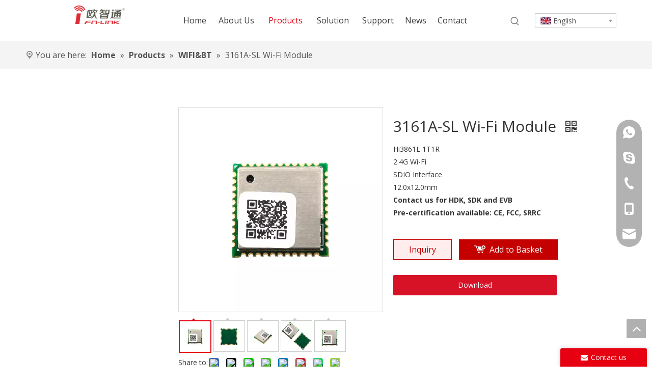

--- FILE ---
content_type: text/html;charset=utf-8
request_url: https://www.fn-link.com/3161A-SL-Wi-Fi-Module-pd46817170.html
body_size: 56209
content:
<!DOCTYPE html> <html lang="en" prefix="og: http://ogp.me/ns#" style="height: auto;"> <head> <link rel="preconnect" href="https://ikrorwxhqkkmlr5p-static.micyjz.com"/> <link rel="preconnect" href="https://rjrorwxhqkkmlr5p-static.micyjz.com"/> <link rel="preconnect" href="https://jlrorwxhqkkmlr5p-static.micyjz.com"/><script>document.write=function(e){documentWrite(document.currentScript,e)};function documentWrite(documenturrentScript,e){var i=document.createElement("span");i.innerHTML=e;var o=i.querySelectorAll("script");if(o.length)o.forEach(function(t){if(t.src&&t.src!=""){var script=document.createElement("script");script.src=t.src;document.body.appendChild(script)}});document.body.appendChild(i)}
window.onloadHack=function(func){if(!!!func||typeof func!=="function")return;if(document.readyState==="complete")func();else if(window.addEventListener)window.addEventListener("load",func,false);else if(window.attachEvent)window.attachEvent("onload",func,false)};</script> <title>3161A-SL Wi-Fi Module from China manufacturer - Fn-Link</title> <meta name="keywords" content="3161A-SL Wi-Fi Module,wifi module,wireless module,module with Hi3861L chipset,1T1R 2.4G wifi module"/> <meta name="description" content="3161A-SL Wi-Fi Module offered by China manufacturer Fn-Link. Buy 3161A-SL Wi-Fi Module directly with low price and high quality."/> <link data-type="dns-prefetch" data-domain="jlrorwxhqkkmlr5p-static.micyjz.com" rel="dns-prefetch" href="//jlrorwxhqkkmlr5p-static.micyjz.com"> <link data-type="dns-prefetch" data-domain="ikrorwxhqkkmlr5p-static.micyjz.com" rel="dns-prefetch" href="//ikrorwxhqkkmlr5p-static.micyjz.com"> <link data-type="dns-prefetch" data-domain="rjrorwxhqkkmlr5p-static.micyjz.com" rel="dns-prefetch" href="//rjrorwxhqkkmlr5p-static.micyjz.com"> <link rel="amphtml" href="https://www.fn-link.com/amp/3161A-SL-Wi-Fi-Module-pd46817170.html"/> <link rel="canonical" href="https://www.fn-link.com/3161A-SL-Wi-Fi-Module-pd46817170.html"/> <meta http-equiv="X-UA-Compatible" content="IE=edge"/> <meta name="renderer" content="webkit"/> <meta http-equiv="Content-Type" content="text/html; charset=utf-8"/> <meta name="viewport" content="width=device-width, initial-scale=1, user-scalable=no"/> <link href="https://ikrorwxhqkkmlr5p-static.micyjz.com/cloud/lpBplKimloSRljmrqjrrio/3161A-SLzhutu-800-800.jpg" as="image" rel="preload" fetchpriority="high"/> <link rel="icon" href="//ikrorwxhqkkmlr5p-static.micyjz.com/cloud/liBplKimloSRljjomlloip/logotu.ico"> <link rel="preload" type="text/css" as="style" href="//ikrorwxhqkkmlr5p-static.micyjz.com/concat/frijKBw096RxiSoqjlkmqokirrl/static/assets/widget/mobile_head/style08/style08.css,/static/assets/widget/mobile_head/css/headerStyles.css,/static/assets/widget/style/component/langBar/langBar.css,/static/assets/widget/style/component/follow/widget_setting_iconSize/iconSize24.css,/static/assets/style/bootstrap/cus.bootstrap.grid.system.css,/static/assets/style/fontAwesome/4.7.0/css/font-awesome.css,/static/assets/style/iconfont/iconfont.css,/static/assets/widget/script/plugins/gallery/colorbox/colorbox.css,/static/assets/style/bootstrap/cus.bootstrap.grid.system.split.css,/static/assets/widget/script/plugins/picture/animate.css,/static/assets/widget/style/component/pictureNew/widget_setting_description/picture.description.css,/static/assets/widget/style/component/pictureNew/public/public.css,/static/assets/widget/style/component/layerslider/layerslider.css,/static/assets/widget/script/plugins/layerslider/css/layerslider.css" onload="this.onload=null;this.rel='stylesheet'"/> <link rel="preload" type="text/css" as="style" href="//rjrorwxhqkkmlr5p-static.micyjz.com/concat/wnimKByf8bRsiSoqjlkmqokirrk/static/assets/widget/style/component/graphic/graphic.css,/static/assets/widget/script/plugins/tooltipster/css/tooltipster.css,/static/assets/widget/style/component/follow/widget_setting_iconSize/iconSize32.css,/static/assets/widget/style/component/follow/public/public.css,/static/assets/widget/style/component/onlineService/public/public.css,/static/assets/widget/style/component/onlineService/widget_setting_showStyle/float.css,/static/assets/widget/style/component/onlineService/widget_setting_showStyle/style13.css" onload="this.onload=null;this.rel='stylesheet'"/> <link rel="stylesheet" type="text/css" href="//ikrorwxhqkkmlr5p-static.micyjz.com/concat/frijKBw096RxiSoqjlkmqokirrl/static/assets/widget/mobile_head/style08/style08.css,/static/assets/widget/mobile_head/css/headerStyles.css,/static/assets/widget/style/component/langBar/langBar.css,/static/assets/widget/style/component/follow/widget_setting_iconSize/iconSize24.css,/static/assets/style/bootstrap/cus.bootstrap.grid.system.css,/static/assets/style/fontAwesome/4.7.0/css/font-awesome.css,/static/assets/style/iconfont/iconfont.css,/static/assets/widget/script/plugins/gallery/colorbox/colorbox.css,/static/assets/style/bootstrap/cus.bootstrap.grid.system.split.css,/static/assets/widget/script/plugins/picture/animate.css,/static/assets/widget/style/component/pictureNew/widget_setting_description/picture.description.css,/static/assets/widget/style/component/pictureNew/public/public.css,/static/assets/widget/style/component/layerslider/layerslider.css,/static/assets/widget/script/plugins/layerslider/css/layerslider.css"/> <link rel="stylesheet" type="text/css" href="//rjrorwxhqkkmlr5p-static.micyjz.com/concat/wnimKByf8bRsiSoqjlkmqokirrk/static/assets/widget/style/component/graphic/graphic.css,/static/assets/widget/script/plugins/tooltipster/css/tooltipster.css,/static/assets/widget/style/component/follow/widget_setting_iconSize/iconSize32.css,/static/assets/widget/style/component/follow/public/public.css,/static/assets/widget/style/component/onlineService/public/public.css,/static/assets/widget/style/component/onlineService/widget_setting_showStyle/float.css,/static/assets/widget/style/component/onlineService/widget_setting_showStyle/style13.css"/> <link rel="preload" type="text/css" as="style" href="//rjrorwxhqkkmlr5p-static.micyjz.com/concat/0kinKB04b5RziSoqrmoqljilqol/static/assets/widget/script/plugins/smartmenu/css/navigation.css,/static/assets/widget/style/component/prodSearchNew/prodSearchNew.css,/static/assets/widget/style/component/prodsearch/prodsearch.css,/static/assets/widget/style/component/langBar/langBar.css,/static/assets/widget/style/component/position/position.css,/static/assets/widget/style/component/proddetail/public/public.css,/static/assets/widget/style/component/proddetail/public/comment.css,/static/assets/widget/style/component/proddetail/label/label.css,/static/assets/widget/style/component/orderList/public/public.css,/static/assets/widget/script/plugins/videojs/video-js.min.css,/static/assets/widget/script/plugins/select2/select2.css,/static/assets/widget/style/component/tiptap_richText/tiptap_richText.css,/static/assets/widget/script/plugins/easyzoom/css/easyzoom.css,/static/assets/widget/script/plugins/gallery/colorbox/colorbox.css" onload="this.onload=null;this.rel='stylesheet'"/> <link rel="preload" type="text/css" as="style" href="//jlrorwxhqkkmlr5p-static.micyjz.com/concat/3pilKB3559RziSoqrmoqljilqol/static/assets/widget/script/plugins/owlcarousel/masterslider.css,/static/assets/widget/script/plugins/owlcarousel/style.css,/static/assets/widget/script/plugins/owlcarousel/ms-showcase2.css,/static/assets/widget/script/plugins/owlcarousel/owl.carousel.css,/static/assets/widget/style/component/proddetail/widget_style/style_2.css,/static/assets/widget/script/plugins/owlcarousel/owl.theme.css,/static/assets/widget/style/component/shoppingcartStatus/shoppingcartStatus.css,/static/assets/widget/script/plugins/slick/slick.css,/static/assets/widget/style/component/prodlistAsync/widget_style/style_11.css,/static/assets/widget/style/component/relatedProducts/relatedProducts.css,/static/assets/widget/style/component/touchgraphicslider/touchgraphicslider.css,/static/assets/widget/style/component/quicknavigation/quicknavigation.css,/static/assets/widget/style/component/form/form.css,/static/assets/widget/script/plugins/form/select2.css" onload="this.onload=null;this.rel='stylesheet'"/> <link rel="preload" type="text/css" as="style" href="//ikrorwxhqkkmlr5p-static.micyjz.com/concat/7oiiKBhyz0RyiSoqrmoqljilqol/static/assets/widget/style/component/inquire/inquire.css,/static/assets/widget/script/plugins/air-datepicker/css/datepicker.css" onload="this.onload=null;this.rel='stylesheet'"/> <link rel="stylesheet" type="text/css" href="//rjrorwxhqkkmlr5p-static.micyjz.com/concat/0kinKB04b5RziSoqrmoqljilqol/static/assets/widget/script/plugins/smartmenu/css/navigation.css,/static/assets/widget/style/component/prodSearchNew/prodSearchNew.css,/static/assets/widget/style/component/prodsearch/prodsearch.css,/static/assets/widget/style/component/langBar/langBar.css,/static/assets/widget/style/component/position/position.css,/static/assets/widget/style/component/proddetail/public/public.css,/static/assets/widget/style/component/proddetail/public/comment.css,/static/assets/widget/style/component/proddetail/label/label.css,/static/assets/widget/style/component/orderList/public/public.css,/static/assets/widget/script/plugins/videojs/video-js.min.css,/static/assets/widget/script/plugins/select2/select2.css,/static/assets/widget/style/component/tiptap_richText/tiptap_richText.css,/static/assets/widget/script/plugins/easyzoom/css/easyzoom.css,/static/assets/widget/script/plugins/gallery/colorbox/colorbox.css"/> <link rel="stylesheet" type="text/css" href="//jlrorwxhqkkmlr5p-static.micyjz.com/concat/3pilKB3559RziSoqrmoqljilqol/static/assets/widget/script/plugins/owlcarousel/masterslider.css,/static/assets/widget/script/plugins/owlcarousel/style.css,/static/assets/widget/script/plugins/owlcarousel/ms-showcase2.css,/static/assets/widget/script/plugins/owlcarousel/owl.carousel.css,/static/assets/widget/style/component/proddetail/widget_style/style_2.css,/static/assets/widget/script/plugins/owlcarousel/owl.theme.css,/static/assets/widget/style/component/shoppingcartStatus/shoppingcartStatus.css,/static/assets/widget/script/plugins/slick/slick.css,/static/assets/widget/style/component/prodlistAsync/widget_style/style_11.css,/static/assets/widget/style/component/relatedProducts/relatedProducts.css,/static/assets/widget/style/component/touchgraphicslider/touchgraphicslider.css,/static/assets/widget/style/component/quicknavigation/quicknavigation.css,/static/assets/widget/style/component/form/form.css,/static/assets/widget/script/plugins/form/select2.css"/> <link rel="stylesheet" type="text/css" href="//ikrorwxhqkkmlr5p-static.micyjz.com/concat/7oiiKBhyz0RyiSoqrmoqljilqol/static/assets/widget/style/component/inquire/inquire.css,/static/assets/widget/script/plugins/air-datepicker/css/datepicker.css"/> <style>@media(min-width:990px){[data-type="rows"][data-level="rows"]{display:flex}}</style> <style id="speed3DefaultStyle">@supports not(aspect-ratio:1/1){.prodlist-wrap li .prodlist-cell{position:relative;padding-top:100%;width:100%}.prodlist-lists-style-13 .prod_img_a_t13,.prodlist-lists-style-12 .prod_img_a_t12,.prodlist-lists-style-nophoto-11 .prod_img_a_t12{position:unset !important;min-height:unset !important}.prodlist-wrap li .prodlist-picbox img{position:absolute;width:100%;left:0;top:0}}.piclist360 .prodlist-pic4-3 li .prodlist-display{max-width:100%}@media(max-width:600px){.prodlist-fix-num li{width:50% !important}}</style> <template id="appdStylePlace"></template> <link href="//rjrorwxhqkkmlr5p-static.micyjz.com/theme/lqjkKBmloiRliSmloiRlkSmqrkRljSqkRljSjrinkrrijmjoij/style/style.css" type="text/css" rel="preload" as="style" onload="this.onload=null;this.rel='stylesheet'" data-theme="true"/> <link href="//rjrorwxhqkkmlr5p-static.micyjz.com/theme/lqjkKBmloiRliSmloiRlkSmqrkRljSqkRljSjrinkrrijmjoij/style/style.css" type="text/css" rel="stylesheet"/> <style guid='u_42d7a7644feb4bb1a139e1ed304cc186' emptyRender='true' placeholder='true' type='text/css'></style> <link href="//ikrorwxhqkkmlr5p-static.micyjz.com/site-res/rmkpKBmloiRlkSmqrkRliSompnolRliSipmnlmRljSjrinjirpkmlpRliSoqjlkmjmrlrrSRil.css?1764293671300" rel="preload" as="style" onload="this.onload=null;this.rel='stylesheet'" data-extStyle="true" type="text/css" data-extAttr="20251128093844"/> <link href="//ikrorwxhqkkmlr5p-static.micyjz.com/site-res/rmkpKBmloiRlkSmqrkRliSompnolRliSipmnlmRljSjrinjirpkmlpRliSoqjlkmjmrlrrSRil.css?1764293671300" data-extAttr="20251128093844" type="text/css" rel="stylesheet"/> <template data-js-type='style_respond' data-type='inlineStyle'></template><template data-js-type='style_head' data-type='inlineStyle'><style guid='c7ad51b3-4525-4f59-941b-596506f80af0' pm_pageStaticHack='' jumpName='head' pm_styles='head' type='text/css'>.sitewidget-langBar-20220117094649 .sitewidget-bd .front-icon-box.icon-style i{font-size:16px;color:#333 !important}.sitewidget-langBar-20220117094649 .sitewidget-bd .style21 #rdfBGKenjAht-lang-drop-arrow{color:#333 !important}.sitewidget-langBar-20220117094649 .sitewidget-bd .style21 .lang-menu .lang-item a{color:#333 !important}.sitewidget-langBar-20220117094649 .sitewidget-bd .icon-style-i{font-size:16px;color:#333 !important}.sitewidget-langBar-20220117094649 .sitewidget-bd .lang-bar.style18.lang-style .lang-dropdown .block-iconbaseline-down{color:#333 !important}.sitewidget-langBar-20220117094649 .sitewidget-bd .lang-bar.style18.lang-style .lang-dropdown .lang-selected{color:#333 !important}.sitewidget-langBar-20220117094649 .sitewidget-bd .lang-bar.style18.lang-style .lang-dropdown .lang-menu a{color:#333 !important}.sitewidget-langBar-20220117094649 .sitewidget-bd .lang-bar.style18.lang-style .lang-dropdown .lang-menu{border-color:#333 !important}.sitewidget-langBar-20220117094649 .sitewidget-bd .lang-bar.style21.lang-style .lang-dropdown .lang-menu .menu-close-btn i{background:#333 !important}.sitewidget-langBar-20220117094649 .sitewidget-bd .front-icon-box i{font-size:20px;color:#333 !important}.sitewidget-langBar-20220117094649 .sitewidget-bd .front-icon-box.icon-style i{font-size:20px;color:#333 !important}.sitewidget-langBar-20220117094649 .sitewidget-bd .front-icon-box i:hover{color:#333 !important}.sitewidget-langBar-20220117094649 .sitewidget-bd .lang-bar .lang-dropdown .lang-selected{display:flex;justify-content:flex-start;align-items:center}.sitewidget-langBar-20220117094649 .sitewidget-bd .lang-bar .lang-dropdown .lang-selected .front-icon-box{display:flex;align-items:center;justify-content:center}.sitewidget-prodDetail-20141127140104 .proddetail-wrap .video-js video{height:100% !important}.sitewidget-prodDetail-20141127140104 .prodetail-slider .prod-pic-item .prodetail-slider-btn{color:black}.sitewidget-prodDetail-20141127140104 .ms-skin-default .ms-nav-next,.sitewidget-prodDetail-20141127140104 .ms-skin-default .ms-nav-prev{color:black}.sitewidget-prodDetail-20141127140104 .pro-this-prodBrief table{max-width:100%}.sitewidget-prodDetail-20141127140104 #orderModel{display:inline-block}.sitewidget-prodDetail-20141127140104 #paypalBtn #paypal-button-container{padding:0}.sitewidget-prodDetail-20141127140104 #paypalBtn #paypal-button-container .paypal-buttons>iframe.component-frame{z-index:1}.sitewidget-prodDetail-20141127140104 .switch3D{bottom:calc(24px + 114px)}@media(max-width:500px){.sitewidget-prodDetail-20141127140104 .switch3D{bottom:calc(24px + 28px)}}.new-threed-box{position:fixed;top:50%;left:50%;transform:translate(-50%,-50%);box-shadow:0 0 20px 0 rgba(0,0,0,0.2);z-index:10000000000000;line-height:1;border-radius:10px}.new-threed-box iframe{width:950px;height:720px;max-width:100vw;max-height:100vh;border-radius:10px;border:0}.new-threed-box iframe .only_full_width{display:block !important}.new-threed-box .close{position:absolute;right:11px;top:12px;width:18px;height:18px;cursor:pointer}@media(max-width:800px){.new-threed-box iframe{width:100vw;height:100vh;border-radius:0}.new-threed-box{border-radius:0}}.sitewidget-prodDetail-20141127140104 .sitewidget-bd .tinymce-render-box *{all:revert-layer}.sitewidget-prodDetail-20141127140104 .sitewidget-bd .tinymce-render-box img{vertical-align:middle;max-width:100%}.sitewidget-prodDetail-20141127140104 .sitewidget-bd .tinymce-render-box iframe{max-width:100%}.sitewidget-prodDetail-20141127140104 .sitewidget-bd .tinymce-render-box table{border-collapse:collapse}.sitewidget-prodDetail-20141127140104 .sitewidget-bd .tinymce-render-box *{margin:0}.sitewidget-prodDetail-20141127140104 .sitewidget-bd .tinymce-render-box table:not([cellpadding]) td,.sitewidget-prodDetail-20141127140104 .sitewidget-bd .tinymce-render-box table:not([cellpadding]) th{padding:.4rem}.sitewidget-prodDetail-20141127140104 .sitewidget-bd .tinymce-render-box table[border]:not([border="0"]):not([style*=border-width]) td,.sitewidget-prodDetail-20141127140104 .sitewidget-bd .tinymce-render-box table[border]:not([border="0"]):not([style*=border-width]) th{border-width:1px}.sitewidget-prodDetail-20141127140104 .sitewidget-bd .tinymce-render-box table[border]:not([border="0"]):not([style*=border-style]) td,.sitewidget-prodDetail-20141127140104 .sitewidget-bd .tinymce-render-box table[border]:not([border="0"]):not([style*=border-style]) th{border-style:solid}.sitewidget-prodDetail-20141127140104 .sitewidget-bd .tinymce-render-box table[border]:not([border="0"]):not([style*=border-color]) td,.sitewidget-prodDetail-20141127140104 .sitewidget-bd .tinymce-render-box table[border]:not([border="0"]):not([style*=border-color]) th{border-color:#ccc}.sitewidget-prodDetail-20141127140104 .sitewidget-bd h1.this-description-name{font-size:30px;line-height:30px;letter-spacing:0;text-align:left;color:#333}.sitewidget-prodDetail-20141127140104 .prod_member_desc{position:relative}.sitewidget-prodDetail-20141127140104 .prod_member_desc .prod_member_desc_pop{display:none;position:absolute;border:1px solid #ccc;background:#fff;width:300px;border-radius:6px;padding:5px 8px;left:0;z-index:1000}.sitewidget-prodDetail-20141127140104 .prod_member_desc .prod_member_desc_icon{margin:0 1px;width:12px;height:12px;cursor:pointer;transform:translateY(-4px)}.sitewidget-relatedProducts-20220120170256 .sitewidget-relatedProducts-container .InquireAndBasket,.sitewidget-relatedProducts-20220120170256 .sitewidget-relatedProducts-container .prodlist-pro-inquir,.sitewidget-relatedProducts-20220120170256 .sitewidget-relatedProducts-container .default-addbasket,.sitewidget-relatedProducts-20220120170256 .sitewidget-relatedProducts-container .prodlist-parameter-btns .default-button{color:;background-color:}.sitewidget-relatedProducts-20220120170256 .sitewidget-relatedProducts-container .InquireAndBasket i,.sitewidget-relatedProducts-20220120170256 .sitewidget-relatedProducts-container .prodlist-pro-inquir i,.sitewidget-relatedProducts-20220120170256 .sitewidget-relatedProducts-container.InquireAndBasket span,.sitewidget-relatedProducts-20220120170256 .sitewidget-relatedProducts-container .prodlist-pro-inquir span .sitewidget-relatedProducts-20220120170256 .prodlist-parameter-btns .default-button{color:}.sitewidget-relatedProducts-20220120170256 .sitewidget-relatedProducts-container .related-prod-video{display:block;position:relative;z-index:1}.sitewidget-relatedProducts-20220120170256 .sitewidget-relatedProducts-container .related-prod-video .related-prod-video-play-icon{background:rgba(0,0,0,0.50);border-radius:14px;color:#fff;padding:0 10px;left:10px;bottom:20px;cursor:pointer;font-size:12px;position:absolute;z-index:10}.sitewidget-relatedProducts .sitewidget-relatedProducts-hasBtns{padding:0 35px}.sitewidget-form-20220117144708 #formsubmit{pointer-events:none}.sitewidget-form-20220117144708 #formsubmit.releaseClick{pointer-events:unset}.sitewidget-form-20220117144708 .form-horizontal input,.sitewidget-form-20220117144708 .form-horizontal span:not(.select2-selection--single),.sitewidget-form-20220117144708 .form-horizontal label,.sitewidget-form-20220117144708 .form-horizontal .form-builder button{height:20px !important;line-height:20px !important}.sitewidget-form-20220117144708 .uploadBtn{padding:4px 15px !important;height:20px !important;line-height:20px !important}.sitewidget-form-20220117144708 select,.sitewidget-form-20220117144708 input[type="text"],.sitewidget-form-20220117144708 input[type="password"],.sitewidget-form-20220117144708 input[type="datetime"],.sitewidget-form-20220117144708 input[type="datetime-local"],.sitewidget-form-20220117144708 input[type="date"],.sitewidget-form-20220117144708 input[type="month"],.sitewidget-form-20220117144708 input[type="time"],.sitewidget-form-20220117144708 input[type="week"],.sitewidget-form-20220117144708 input[type="number"],.sitewidget-form-20220117144708 input[type="email"],.sitewidget-form-20220117144708 input[type="url"],.sitewidget-form-20220117144708 input[type="search"],.sitewidget-form-20220117144708 input[type="tel"],.sitewidget-form-20220117144708 input[type="color"],.sitewidget-form-20220117144708 .uneditable-input{height:20px !important}.sitewidget-form-20220117144708.sitewidget-inquire .control-group .controls .select2-container .select2-selection--single .select2-selection__rendered{height:20px !important;line-height:20px !important}.sitewidget-form-20220117144708 textarea.cus-message-input{min-height:20px !important}.sitewidget-form-20220117144708 .add-on,.sitewidget-form-20220117144708 .add-on{height:20px !important;line-height:20px !important}.sitewidget-form-20220117144708 .input-valid-bg{background:#ffece8 !important;outline:0}.sitewidget-form-20220117144708 .input-valid-bg:focus{background:#fff !important;border:1px solid #f53f3f !important}.sitewidget-form-20220117144708 #formsubmit{border:0 solid #2e6da4;border-radius:4px;background:#e60012;color:#fff;font-size:14px;width:150px;height:37px}.sitewidget-form-20220117144708 #formsubmit:hover{border:0 solid #204d74;border-radius:4px;background:#70717f;color:#fff;font-size:14px}.sitewidget-form-20220117144708 #formreset{width:150px;font-size:14px;height:37px}.sitewidget-form-20220117144708 #formreset:hover{font-size:14px}.sitewidget-form-20220117144708 .submitGroup .controls{text-align:left}.sitewidget-form-20220117144708 .control-label span{color:inherit}.form_fixed_button{background:#e60012}.sitewidget-form-20220117144708 .multiple-parent input[type='checkbox']+label:before{content:"";display:inline-block;width:12px;height:12px;border:1px solid #888;border-radius:3px;margin-right:6px;margin-left:6px;transition-duration:.2s}.sitewidget-form-20220117144708 .multiple-parent input[type='checkbox']:checked+label:before{width:50%;border-color:#888;border-left-color:transparent;border-top-color:transparent;-webkit-transform:rotate(45deg) translate(1px,-4px);transform:rotate(45deg) translate(1px,-4px);margin-right:12px;width:6px}.sitewidget-form-20220117144708 .multiple-parent input[type="checkbox"]{display:none}.sitewidget-form-20220117144708 .multiple-parent{display:none;width:100%}.sitewidget-form-20220117144708 .multiple-parent ul{list-style:none;width:100%;text-align:left;border-radius:4px;padding:10px 5px;box-sizing:border-box;height:auto;overflow-x:hidden;overflow-y:scroll;box-shadow:0 4px 5px 0 rgb(0 0 0 / 14%),0 1px 10px 0 rgb(0 0 0 / 12%),0 2px 4px -1px rgb(0 0 0 / 30%);background-color:#fff;margin:2px 0 0 0;border:1px solid #ccc;box-shadow:1px 1px 2px rgb(0 0 0 / 10%) inset}.sitewidget-form-20220117144708 .multiple-parent ul::-webkit-scrollbar{width:2px;height:4px}.sitewidget-form-20220117144708 .multiple-parent ul::-webkit-scrollbar-thumb{border-radius:5px;-webkit-box-shadow:inset 0 0 5px rgba(0,0,0,0.2);background:#4e9e97}.sitewidget-form-20220117144708 .multiple-parent ul::-webkit-scrollbar-track{-webkit-box-shadow:inset 0 0 5px rgba(0,0,0,0.2);border-radius:0;background:rgba(202,202,202,0.23)}.sitewidget-form-20220117144708 .multiple-select{width:100%;height:auto;min-height:40px;line-height:40px;border-radius:4px;padding-right:10px;padding-left:10px;box-sizing:border-box;overflow:hidden;background-size:auto 80%;border:1px solid #ccc;box-shadow:1px 1px 2px rgb(0 0 0 / 10%) inset;background-color:#fff;position:relative}.sitewidget-form-20220117144708 .multiple-select:after{content:'';position:absolute;top:50%;right:6px;width:0;height:0;border:8px solid transparent;border-top-color:#888;transform:translateY(calc(-50% + 4px));cursor:pointer}.sitewidget-form-20220117144708 .multiple-select span{line-height:28px;color:#666}.sitewidget-form-20220117144708 .multiple-parent label{color:#333;display:inline-flex;align-items:center;height:30px;line-height:22px;padding:0}.sitewidget-form-20220117144708 .select-content{display:inline-block;border-radius:4px;line-height:23px;margin:2px 2px 0 2px;padding:0 3px;border:1px solid #888;height:auto}.sitewidget-form-20220117144708 .select-delete{cursor:pointer}.sitewidget-form-20220117144708 select[multiple]{display:none}.sitewidget-form-20230308165001 #formsubmit{pointer-events:none}.sitewidget-form-20230308165001 #formsubmit.releaseClick{pointer-events:unset}.sitewidget-form-20230308165001 .form-horizontal input,.sitewidget-form-20230308165001 .form-horizontal span:not(.select2-selection--single),.sitewidget-form-20230308165001 .form-horizontal label,.sitewidget-form-20230308165001 .form-horizontal .form-builder button{height:20px !important;line-height:20px !important}.sitewidget-form-20230308165001 .uploadBtn{padding:4px 15px !important;height:20px !important;line-height:20px !important}.sitewidget-form-20230308165001 select,.sitewidget-form-20230308165001 input[type="text"],.sitewidget-form-20230308165001 input[type="password"],.sitewidget-form-20230308165001 input[type="datetime"],.sitewidget-form-20230308165001 input[type="datetime-local"],.sitewidget-form-20230308165001 input[type="date"],.sitewidget-form-20230308165001 input[type="month"],.sitewidget-form-20230308165001 input[type="time"],.sitewidget-form-20230308165001 input[type="week"],.sitewidget-form-20230308165001 input[type="number"],.sitewidget-form-20230308165001 input[type="email"],.sitewidget-form-20230308165001 input[type="url"],.sitewidget-form-20230308165001 input[type="search"],.sitewidget-form-20230308165001 input[type="tel"],.sitewidget-form-20230308165001 input[type="color"],.sitewidget-form-20230308165001 .uneditable-input{height:20px !important}.sitewidget-form-20230308165001.sitewidget-inquire .control-group .controls .select2-container .select2-selection--single .select2-selection__rendered{height:20px !important;line-height:20px !important}.sitewidget-form-20230308165001 textarea.cus-message-input{min-height:20px !important}.sitewidget-form-20230308165001 .add-on,.sitewidget-form-20230308165001 .add-on{height:20px !important;line-height:20px !important}.sitewidget-form-20230308165001 .input-valid-bg{background:#ffece8 !important;outline:0}.sitewidget-form-20230308165001 .input-valid-bg:focus{background:#fff !important;border:1px solid #f53f3f !important}.sitewidget-form-20230308165001 .submitGroup .controls{text-align:left}.sitewidget-form-20230308165001 .control-label span{color:inherit}.sitewidget-form-20230308165001 form .control-group.submitGroup{margin-top:16px}.sitewidget-form-20230308165001 .multiple-parent input[type='checkbox']+label:before{content:"";display:inline-block;width:12px;height:12px;border:1px solid #888;border-radius:3px;margin-right:6px;margin-left:6px;transition-duration:.2s}.sitewidget-form-20230308165001 .multiple-parent input[type='checkbox']:checked+label:before{width:50%;border-color:#888;border-left-color:transparent;border-top-color:transparent;-webkit-transform:rotate(45deg) translate(1px,-4px);transform:rotate(45deg) translate(1px,-4px);margin-right:12px;width:6px}.sitewidget-form-20230308165001 .multiple-parent input[type="checkbox"]{display:none}.sitewidget-form-20230308165001 .multiple-parent{display:none;width:100%}.sitewidget-form-20230308165001 .multiple-parent ul{list-style:none;width:100%;text-align:left;border-radius:4px;padding:10px 5px;box-sizing:border-box;height:auto;overflow-x:hidden;overflow-y:scroll;box-shadow:0 4px 5px 0 rgb(0 0 0 / 14%),0 1px 10px 0 rgb(0 0 0 / 12%),0 2px 4px -1px rgb(0 0 0 / 30%);background-color:#fff;margin:2px 0 0 0;border:1px solid #ccc;box-shadow:1px 1px 2px rgb(0 0 0 / 10%) inset}.sitewidget-form-20230308165001 .multiple-parent ul::-webkit-scrollbar{width:2px;height:4px}.sitewidget-form-20230308165001 .multiple-parent ul::-webkit-scrollbar-thumb{border-radius:5px;-webkit-box-shadow:inset 0 0 5px rgba(0,0,0,0.2);background:#4e9e97}.sitewidget-form-20230308165001 .multiple-parent ul::-webkit-scrollbar-track{-webkit-box-shadow:inset 0 0 5px rgba(0,0,0,0.2);border-radius:0;background:rgba(202,202,202,0.23)}.sitewidget-form-20230308165001 .multiple-select{width:100%;height:auto;min-height:40px;line-height:40px;border-radius:4px;padding-right:10px;padding-left:10px;box-sizing:border-box;overflow:hidden;background-size:auto 80%;border:1px solid #ccc;box-shadow:1px 1px 2px rgb(0 0 0 / 10%) inset;background-color:#fff;position:relative}.sitewidget-form-20230308165001 .multiple-select:after{content:'';position:absolute;top:50%;right:6px;width:0;height:0;border:8px solid transparent;border-top-color:#888;transform:translateY(calc(-50% + 4px));cursor:pointer}.sitewidget-form-20230308165001 .multiple-select span{line-height:28px;color:#666}.sitewidget-form-20230308165001 .multiple-parent label{color:#333;display:inline-flex;align-items:center;height:30px;line-height:22px;padding:0}.sitewidget-form-20230308165001 .select-content{display:inline-block;border-radius:4px;line-height:23px;margin:2px 2px 0 2px;padding:0 3px;border:1px solid #888;height:auto}.sitewidget-form-20230308165001 .select-delete{cursor:pointer}.sitewidget-form-20230308165001 select[multiple]{display:none}</style></template><template data-js-type='style_respond' data-type='inlineStyle'></template><template data-js-type='style_head' data-type='inlineStyle'></template><script data-ignoreMinify="true">
	function loadInlineStyle(){
		var allInlineStyle = document.querySelectorAll("template[data-type='inlineStyle']");
		var length = document.querySelectorAll("template[data-type='inlineStyle']").length;
		for(var i = 0;i < length;i++){
			var style = allInlineStyle[i].innerHTML;
			allInlineStyle[i].outerHTML = style;
		}
	}
loadInlineStyle();
</script> <link rel='preload' as='style' onload='this.onload=null;this.rel="stylesheet"' href='https://fonts.googleapis.com/css?family=Open+Sans:400,700&display=swap' data-type='1' type='text/css' media='all'/> <script type="text/javascript" data-src="//jlrorwxhqkkmlr5p-static.micyjz.com/static/t-niBmBKqKgwsxzo7r/assets/script/jquery-1.11.0.concat.js"></script> <script type="text/javascript" data-src="//ld-analytics.micyjz.com/lrioKBmqrkRlrSSRRQRiiSjmomkr/ltm-web.js?v=1764293924000"></script><script type="text/x-delay-ids" data-type="delayIds" data-device="pc" data-xtype="0" data-delayIds='[160984024,160980844,160983984,160980854,160980184,161619474,161619524,164864164,160980384,160982144,161619534,160980984,161041784,160982554,161041714,237968764,160981004,161041324,160980974,161041184,160980994,160980964,160982564,210074904]'></script> <script>(function(w,d,s,l,i){w[l]=w[l]||[];w[l].push({"gtm.start":(new Date).getTime(),event:"gtm.js"});var f=d.getElementsByTagName(s)[0],j=d.createElement(s),dl=l!="dataLayer"?"\x26l\x3d"+l:"";j.async=true;j.src="https://www.googletagmanager.com/gtm.js?id\x3d"+i+dl;f.parentNode.insertBefore(j,f)})(window,document,"script","dataLayer","GTM-MFW8SQ63");</script> <script async src="https://www.googletagmanager.com/gtag/js?id=G-BT6LTHESQB"></script> <script>window.dataLayer=window.dataLayer||[];function gtag(){dataLayer.push(arguments)}gtag("js",new Date);gtag("config","G-BT6LTHESQB");</script> <meta name="msvalidate.01" content="F416927677CB8CF9780D6BDD37953E58"/> <meta name="yandex-verification" content="67d68f12ef983c6f"/> <meta name="google-site-verification" content="WuvVagTu1ejWyJh8Ek6L0KYK6EatcVs_YMd3Q5K1VPs"/><script guid='cd7e7c61-b6a6-448c-827a-ac3e26e0c777' pm_pageStaticHack='true' jumpName='head' pm_scripts='head' type='text/javascript'>try{(function(window,undefined){var phoenixSite=window.phoenixSite||(window.phoenixSite={});phoenixSite.lanEdition="EN_US";var page=phoenixSite.page||(phoenixSite.page={});page.cdnUrl="//ikrorwxhqkkmlr5p-static.micyjz.com";page.siteUrl="https://www.fn-link.com";page.lanEdition=phoenixSite.lanEdition;page._menu_prefix="";page._menu_trans_flag="";page._captcha_domain_prefix="captcha.c";page._pId="BdKABeGPyOQZ";phoenixSite._sViewMode="true";phoenixSite._templateSupport="false";phoenixSite._singlePublish=
"false"})(this)}catch(e){try{console&&console.log&&console.log(e)}catch(e){}};</script> <script id='u_b8fadacb3242480f9c6a4a83edd2857b' guid='u_b8fadacb3242480f9c6a4a83edd2857b' pm_script='init_top' type='text/javascript'>try{(function(window,undefined){var datalazyloadDefaultOptions=window.datalazyloadDefaultOptions||(window.datalazyloadDefaultOptions={});datalazyloadDefaultOptions["version"]="3.0.0";datalazyloadDefaultOptions["isMobileViewer"]="false";datalazyloadDefaultOptions["hasCLSOptimizeAuth"]="false";datalazyloadDefaultOptions["_version"]="3.0.0";datalazyloadDefaultOptions["isPcOptViewer"]="false"})(this);(function(window,undefined){window.__ph_optSet__='{"loadImgType":"0","isOpenFlagUA":true,"v30NewMode":"1","docReqType":"0","docDecrease":"1","docCallback":"1","idsVer":"1"}'})(this)}catch(e){try{console&&
console.log&&console.log(e)}catch(e){}};</script> <script id='u_32505fe4c48747eb96fcf411c14e0298' guid='u_32505fe4c48747eb96fcf411c14e0298' type='text/javascript'>try{var thisUrl=location.host;var referUrl=document.referrer;if(referUrl.indexOf(thisUrl)==-1)localStorage.setItem("landedPage",document.URL)}catch(e){try{console&&console.log&&console.log(e)}catch(e){}};</script> </head> <body class=" frontend-body-canvas "> <template data-js-type='globalBody' data-type='code_template'> <noscript><iframe src="https://www.googletagmanager.com/ns.html?id=GTM-MFW8SQ63" height="0" width="0" style="display:none;visibility:hidden"></iframe></noscript> </template> <div id='backstage-headArea' headFlag='1' class='hideForMobile'><div class="outerContainer" data-mobileBg="true" id="outerContainer_1574070252960" data-type="outerContainer" data-level="rows"><div class="container" data-type="container" data-level="rows" cnttype="backstage-container-mark" data-module-radio="4" data-module-width="1920" data-module-set="true"><style id="outerContainer_1574070252960_moduleStyle">@media(min-width:1200px){#outerContainer_1574070252960 div[data-type="container"]{max-width:1920px;padding-left:40px;padding-right:40px;box-sizing:border-box}}</style><div class="row" data-type="rows" data-level="rows" data-attr-xs="null" data-attr-sm="null"><div class="col-md-3" id="column_1574070233669" data-type="columns" data-level="columns"><div id="location_1574070233672" data-type="locations" data-level="rows"><div class="backstage-stwidgets-settingwrap" scope="0" settingId="uPKqbUTnpyEO" id="component_uPKqbUTnpyEO" relationCommonId="BdKABeGPyOQZ" classAttr="sitewidget-logo-20191118174412"> <div class="sitewidget-pictureNew sitewidget-logo sitewidget-logo-20191118174412"> <div class="sitewidget-bd"> <script type="application/ld+json">{"@context":"https://schema.org","@type":"Organization","url":"//rjrorwxhqkkmlr5p-static.micyjz.com","logo":"//ikrorwxhqkkmlr5p-static.micyjz.com/cloud/lmBplKimloSRljjoplmriq/logo3.png"}</script> <div class="picture-resize-wrap " style="position: relative; width: 100%; text-align: left; "> <span class="picture-wrap pic-style-default 666 " data-ee="" id="picture-wrap-uPKqbUTnpyEO" style="display: inline-block; position: relative;max-width: 100%;"> <a class="imgBox mobile-imgBox" style="display: inline-block; position: relative;max-width: 100%;" href="/index.html"> <img class="img-default-bgc" data-src="//ikrorwxhqkkmlr5p-static.micyjz.com/cloud/lmBplKimloSRljjoplmriq/logo3.png" src="//ikrorwxhqkkmlr5p-static.micyjz.com/cloud/lmBplKimloSRljjoplmriq/logo3.png" alt="FN- Link" title="logo" phoenixLazyload='true'/> </a> </span> </div> </div> </div> </div> <script type="text/x-delay-script" data-id="uPKqbUTnpyEO" data-jsLazyloadType="1" data-alias="logo" data-jsLazyload='true' data-type="component" data-jsDepand='["//jlrorwxhqkkmlr5p-static.micyjz.com/static/t-lkBpBKkKlplwsz7r/assets/widget/script/plugins/jquery.lazyload.js","//ikrorwxhqkkmlr5p-static.micyjz.com/static/t-ilBoBKrKlwrolo7m/assets/widget/script/compsettings/comp.logo.settings.js"]' data-jsThreshold='5' data-cssDepand='' data-cssThreshold='5'>(function(window,$,undefined){try{(function(window,$,undefined){var respSetting={},temp;$(function(){$("#picture-wrap-uPKqbUTnpyEO").on("webkitAnimationEnd webkitTransitionEnd mozAnimationEnd MSAnimationEnd oanimationend animationend",function(){var rmClass="animated bounce zoomIn pulse rotateIn swing fadeIn bounceInDown bounceInLeft bounceInRight bounceInUp fadeInDownBig fadeInLeftBig fadeInRightBig fadeInUpBig zoomInDown zoomInLeft zoomInRight zoomInUp";$(this).removeClass(rmClass)});var version=
$.trim("20200313131553");if(!!!version)version=undefined;if(phoenixSite.phoenixCompSettings&&typeof phoenixSite.phoenixCompSettings.logo!=="undefined"&&phoenixSite.phoenixCompSettings.logo.version==version&&typeof phoenixSite.phoenixCompSettings.logo.logoLoadEffect=="function"){phoenixSite.phoenixCompSettings.logo.logoLoadEffect("uPKqbUTnpyEO",".sitewidget-logo-20191118174412","","",respSetting);if(!!phoenixSite.phoenixCompSettings.logo.version&&phoenixSite.phoenixCompSettings.logo.version!="1.0.0")loadAnimationCss();
return}var resourceUrl="//rjrorwxhqkkmlr5p-static.micyjz.com/static/assets/widget/script/compsettings/comp.logo.settings.js?_\x3d1764293671300";if(phoenixSite&&phoenixSite.page){var cdnUrl=phoenixSite.page.cdnUrl;if(cdnUrl&&cdnUrl!="")resourceUrl=cdnUrl+"/static/assets/widget/script/compsettings/comp.logo.settings.js?_\x3d1764293671300"}var callback=function(){phoenixSite.phoenixCompSettings.logo.logoLoadEffect("uPKqbUTnpyEO",".sitewidget-logo-20191118174412","","",respSetting);if(!!phoenixSite.phoenixCompSettings.logo.version&&
phoenixSite.phoenixCompSettings.logo.version!="1.0.0")loadAnimationCss()};if(phoenixSite.cachedScript)phoenixSite.cachedScript(resourceUrl,callback());else $.getScript(resourceUrl,callback())});function loadAnimationCss(){var link=document.createElement("link");link.rel="stylesheet";link.type="text/css";link.href="//jlrorwxhqkkmlr5p-static.micyjz.com/static/assets/widget/script/plugins/picture/animate.css?1764293671300";var head=document.getElementsByTagName("head")[0];head.appendChild(link)}try{loadTemplateImg("sitewidget-logo-20191118174412")}catch(e){try{console&&
(console.log&&console.log(e))}catch(e){}}})(window,jQuery)}catch(e){try{console&&console.log&&console.log(e)}catch(e){}}})(window,$);</script> </div></div><div class="col-md-6" id="column_1574070255763" data-type="columns" data-level="columns"><div id="location_1574070255764" data-type="locations" data-level="rows"><div class="backstage-stwidgets-settingwrap" scope="0" settingId="tipBvUeyKdaE" id="component_tipBvUeyKdaE" relationCommonId="BdKABeGPyOQZ" classAttr="sitewidget-navigation_style-20191118175208"> <div class="sitewidget-navigation_style sitewidget-navnew fix sitewidget-navigation_style-20191118175208 navnew-wide-style3 navnew-style3 navnew-way-slide navnew-slideRight"> <a href="javascript:;" class="navnew-thumb-switch navnew-thumb-way-slide navnew-thumb-slideRight" style="background-color:transparent"> <span class="nav-thumb-ham first" style="background-color:#333333"></span> <span class="nav-thumb-ham second" style="background-color:#333333"></span> <span class="nav-thumb-ham third" style="background-color:#333333"></span> </a> <style>@media(min-width:1220px){.sitewidget-navnew.sitewidget-navigation_style-20191118175208 .smsmart{max-width:unset}}@media(max-width:1219px) and (min-width:990px){.sitewidget-navnew.sitewidget-navigation_style-20191118175208 .smsmart{max-width:unset}}@media(min-width:1200px) and (max-width:1365px){.sitewidget-navnew.sitewidget-navigation_style-20191118175208 .smsmart{max-width:unset}}</style> <style>@media(min-width:990px){.navnew-substyle4 .nav-sub-list .nav-sub-item .nav-sub-item-hd span{font-size:inherit;font-weight:inherit;line-height:inherit;cursor:pointer}.navnew-substyle4 .nav-sub-list .nav-sub-item .nav-sub-item-hd span:hover,.navnew-substyle4 .nav-sub-list .nav-sub-item .nav-sub-item-bd .nav-sub-item-bd-item .nav-sub-item-bd-info:hover{color:inherit}.navnew-substyle4 .nav-sub-list .nav-sub-item .nav-sub-item-bd .nav-sub-item-bd-item .nav-sub-item-bd-info{font-size:inherit;color:inherit;font-weight:inherit;text-align:inherit}}</style> <ul class="navnew smsmart navnew-item-overview navnew-way-slide navnew-slideRight navnew-wide-substyle-new0 "> <li id="parent_0" class="navnew-item navLv1 " data-visible="1"> <a id="nav_21981434" target="_self" rel="" class="navnew-link" data-currentIndex="" href="/"><i class="icon "></i><span class="text-width">Home</span> </a> <span class="navnew-separator"></span> </li> <li id="parent_1" class="navnew-item navLv1 " data-visible="1"> <a id="nav_21981514" target="_self" rel="" class="navnew-link" data-currentIndex="" href="/company-profile.html"><i class="icon "></i><span class="text-width">About Us</span> </a> <span class="navnew-separator"></span> <ul class="navnew-sub1"> <li class="navnew-sub1-item navLv2" data-visible="1"> <a id="nav_22001724" class="navnew-sub1-link" target="_self" rel="" data-currentIndex='' href="/company-profile.html"> <i class="icon "></i>Company Profile</a> </li> <li class="navnew-sub1-item navLv2" data-visible="1"> <a id="nav_22001714" class="navnew-sub1-link" target="_self" rel="" data-currentIndex='' href="/factory-tour.html"> <i class="icon "></i>Factory Tour</a> </li> </ul> </li> <li id="parent_2" class="navnew-item navLv1 " data-visible="1"> <a id="nav_21981414" target="_self" rel="" class="navnew-link" data-currentIndex="" href="/products.html"><i class="icon "></i><span class="text-width">Products</span> </a> <span class="navnew-separator"></span> <ul class="navnew-sub1"> <li class="navnew-sub1-item navLv2" data-visible="1"> <a id="nav_22021434" class="navnew-sub1-link" target="_self" rel="" data-currentIndex='2' href="/WIFI-BT-pl44866786.html"> <i class="icon undefined"></i>WIFI&amp;BT</a> </li> <li class="navnew-sub1-item navLv2" data-visible="1"> <a id="nav_22021484" class="navnew-sub1-link" target="_self" rel="" data-currentIndex='' href="/IOT-pl42002486.html"> <i class="icon undefined"></i>IOT</a> </li> <li class="navnew-sub1-item navLv2" data-visible="1"> <a id="nav_36585984" class="navnew-sub1-link" target="_self" rel="" data-currentIndex='' href="/AIoT-pl3670360.html"> <i class="icon undefined"></i>AIoT</a> </li> <li class="navnew-sub1-item navLv2" data-visible="1"> <a id="nav_36585994" class="navnew-sub1-link" target="_self" rel="" data-currentIndex='' href="/Wi-Fi-HaLow-pl65860167.html"> <i class="icon undefined"></i>Wi-Fi HaLow</a> </li> <li class="navnew-sub1-item navLv2" data-visible="1"> <a id="nav_36586004" class="navnew-sub1-link" target="_self" rel="" data-currentIndex='' href="/PLC-IoT-pl3470360.html"> <i class="icon undefined"></i>PLC-IoT</a> </li> <li class="navnew-sub1-item navLv2" data-visible="1"> <a id="nav_36586014" class="navnew-sub1-link" target="_self" rel="" data-currentIndex='' href="/Antenna-pl3570360.html"> <i class="icon undefined"></i>Antenna</a> </li> <li class="navnew-sub1-item navLv2" data-visible="1"> <a id="nav_36586024" class="navnew-sub1-link" target="_self" rel="" data-currentIndex='' href="/Solution-pl43240486.html"> <i class="icon undefined"></i>Solution</a> </li> </ul> </li> <li id="parent_3" class="navnew-item navLv1 " data-visible="1"> <a id="nav_21981554" target="_self" rel="" class="navnew-link" data-currentIndex="" href="/BT-BLE-Series.html"><i class="icon "></i><span class="text-width">Solution</span> </a> <span class="navnew-separator"></span> <ul class="navnew-sub1"> <li class="navnew-sub1-item navLv2" data-visible="1"> <a id="nav_22011144" class="navnew-sub1-link" target="_self" rel="" data-currentIndex='' href="/BT-BLE-Series.html"> <i class="icon undefined"></i>AIoT Module Solution</a> </li> <li class="navnew-sub1-item navLv2" data-visible="1"> <a id="nav_22012324" class="navnew-sub1-link" target="_self" rel="" data-currentIndex='' href="/RF-Wi-Fi-Module.html"> <i class="icon undefined"></i>RF/Wi-Fi Module</a> </li> </ul> </li> <li id="parent_4" class="navnew-item navLv1 " data-visible="1"> <a id="nav_22004234" target="_self" rel="" class="navnew-link" data-currentIndex="" href="/download.html"><i class="icon "></i><span class="text-width">Support</span> </a> <span class="navnew-separator"></span> <ul class="navnew-sub1"> <li class="navnew-sub1-item navLv2" data-visible="1"> <a id="nav_22004244" class="navnew-sub1-link" target="_self" rel="" data-currentIndex='' href="/download.html"> <i class="icon undefined"></i>Download</a> </li> <li class="navnew-sub1-item navLv2" data-visible="1"> <a id="nav_22004254" class="navnew-sub1-link" target="_self" rel="" data-currentIndex='' href="/faqlist.html"> <i class="icon undefined"></i>FAQ</a> </li> <li class="navnew-sub1-item navLv2" data-visible="1"> <a id="nav_22004264" class="navnew-sub1-link" target="_self" rel="" data-currentIndex='' href="/technical-support.html"> <i class="icon undefined"></i>Technical Support</a> </li> </ul> </li> <li id="parent_5" class="navnew-item navLv1 " data-visible="1"> <a id="nav_21981424" target="_self" rel="" class="navnew-link" data-currentIndex="" href="/news.html"><i class="icon "></i><span class="text-width">News</span> </a> <span class="navnew-separator"></span> </li> <li id="parent_6" class="navnew-item navLv1 " data-visible="1"> <a id="nav_21981544" target="_self" rel="" class="navnew-link" data-currentIndex="" href="/contactus.html"><i class="icon "></i><span class="text-width">Contact</span> </a> <span class="navnew-separator"></span> </li> </ul> </div> </div> <script type="text/x-delay-script" data-id="tipBvUeyKdaE" data-jsLazyloadType="1" data-alias="navigation_style" data-jsLazyload='true' data-type="component" data-jsDepand='["//ikrorwxhqkkmlr5p-static.micyjz.com/static/t-poBpBKoKiymxlx7r/assets/widget/script/plugins/smartmenu/js/jquery.smartmenusUpdate.js","//rjrorwxhqkkmlr5p-static.micyjz.com/static/t-niBoBKnKrqmlmp7q/assets/widget/script/compsettings/comp.navigation_style.settings.js"]' data-jsThreshold='5' data-cssDepand='' data-cssThreshold='5'>(function(window,$,undefined){try{$(function(){if(phoenixSite.phoenixCompSettings&&typeof phoenixSite.phoenixCompSettings.navigation_style!=="undefined"&&typeof phoenixSite.phoenixCompSettings.navigation_style.navigationStyle=="function"){phoenixSite.phoenixCompSettings.navigation_style.navigationStyle(".sitewidget-navigation_style-20191118175208","","navnew-wide-substyle-new0","0","0","100px","0","0");return}$.getScript("//jlrorwxhqkkmlr5p-static.micyjz.com/static/assets/widget/script/compsettings/comp.navigation_style.settings.js?_\x3d1769076244167",
function(){phoenixSite.phoenixCompSettings.navigation_style.navigationStyle(".sitewidget-navigation_style-20191118175208","","navnew-wide-substyle-new0","0","0","100px","0","0")})})}catch(e){try{console&&console.log&&console.log(e)}catch(e){}}})(window,$);</script> </div></div><div class="col-md-1" id="column_1642384006125" data-type="columns" data-level="columns"><div id="location_1642384006126" data-type="locations" data-level="rows"><div class="backstage-stwidgets-settingwrap " scope="0" settingId="ArALQpTdNJIj" id="component_ArALQpTdNJIj" relationCommonId="BdKABeGPyOQZ" classAttr="sitewidget-prodSearchNew-20220117094607"> <div class="sitewidget-searchNew sitewidget-prodSearchNew sitewidget-prodSearchNew-20220117094607 prodWrap"> <style type="text/css">.sitewidget-searchNew .search-box-wrap input[type="text"],.sitewidget-searchNew .search-box-wrap button{box-sizing:border-box;border:0;display:block;background:0;padding:0;margin:0}.sitewidget-searchNew .insideLeft-search-box .search-box .search-fix-wrap .flex-wrap{display:flex;width:100%}.sitewidget-searchNew .insideLeft-search-box .search-box .search-fix-wrap input[type="text"]{width:100%}.sitewidget-searchNew .insideLeft-search-box .search-box .search-fix-wrap .flex-wrap .input{flex:1}.sitewidget-searchNew .insideLeft-search-box .search-box .search-fix-wrap{position:relative}.sitewidget-searchNew .insideLeft-search-box .search-box .search-fix-wrap .search-svg{position:absolute;top:0;left:0;display:flex;justify-content:center;align-items:center}.prodDiv.margin20{margin-top:20px}.sitewidget-prodSearchNew-20220117094607 .showUnder-search-box.search-box-wrap{text-align:right}@media(min-width:501px){.sitewidget-prodSearchNew-20220117094607 .slideLeft-search-box-prodDiv{left:auto;right:96px}}.sitewidget-prodSearchNew-20220117094607 .showUnder-search-box .search-icon-btn{width:36px;height:36px;margin:0 1px}.sitewidget-prodSearchNew-20220117094607 .showUnder-search-box .search-icon-btn .icon-svg{width:20px;height:20px;fill:#727171}.sitewidget-prodSearchNew-20220117094607 .showUnder-search-box .search-box{width:236px;top:36px;right:0}.sitewidget-prodSearchNew-20220117094607 .showUnder-search-box .search-box form{border:1px solid #ddd;border-radius:0;background-color:#fff}.sitewidget-prodSearchNew-20220117094607 .showUnder-search-box .search-box .search-fix-wrap{margin-right:36px}.sitewidget-prodSearchNew-20220117094607 .showUnder-search-box .search-box .search-fix-wrap .inner-container{position:relative;height:unset;overflow:unset}.sitewidget-prodSearchNew-20220117094607 .showUnder-search-box .search-box .search-fix-wrap{display:flex}.sitewidget-prodSearchNew-20220117094607 .showUnder-search-box .search-box .search-fix-wrap input[type="text"]{height:36px;line-height:36px;font-size:14px;color:#333}.sitewidget-prodSearchNew-20220117094607 .showUnder-search-box .search-box .search-fix-wrap input[type="text"]::-webkit-input-placeholder{color:}.sitewidget-prodSearchNew-20220117094607 .showUnder-search-box .search-box .search-fix-wrap input[type="text"]::-moz-placeholder{color:}.sitewidget-prodSearchNew-20220117094607 .showUnder-search-box .search-box .search-fix-wrap input[type="text"]::-ms-input-placeholder{color:}.sitewidget-prodSearchNew-20220117094607 .showUnder-search-box .search-box .search-fix-wrap button{width:36px;height:36px}.sitewidget-prodSearchNew-20220117094607 .showUnder-search-box .search-box .search-fix-wrap button .icon-svg{width:20px;height:20px;fill:#727171}@media(min-width:900px){.sitewidget-prodSearchNew-20220117094607 .positionLeft .search-keywords{line-height:36px}.sitewidget-prodSearchNew-20220117094607 .positionRight .search-keywords{line-height:36px}}.sitewidget-prodSearchNew-20220117094607 .positionDrop .search-keywords{border:1px solid #727171;border-top:0}.sitewidget-prodSearchNew-20220117094607 .positionDrop q{margin-left:10px}</style> <div class="sitewidget-bd"> <div class="search-box-wrap showUnder-search-box"> <button class="search-icon-btn" aria-label="Hot Keywords:"> <svg xmlns="http://www.w3.org/2000/svg" xmlns:xlink="http://www.w3.org/1999/xlink" t="1660616305377" class="icon icon-svg shape-search" viewBox="0 0 1024 1024" version="1.1" p-id="26257" width="20" height="20"><defs><style type="text/css">@font-face{font-family:feedback-iconfont;src:url("//at.alicdn.com/t/font_1031158_u69w8yhxdu.woff2?t=1630033759944") format("woff2"),url("//at.alicdn.com/t/font_1031158_u69w8yhxdu.woff?t=1630033759944") format("woff"),url("//at.alicdn.com/t/font_1031158_u69w8yhxdu.ttf?t=1630033759944") format("truetype")}</style></defs><path d="M147.9168 475.5968a291.2768 291.2768 0 1 1 582.5024 0 291.2768 291.2768 0 0 1-582.5024 0z m718.848 412.416l-162.9696-162.8672a362.3424 362.3424 0 0 0 99.4816-249.5488A364.0832 364.0832 0 1 0 439.1936 839.68a361.8304 361.8304 0 0 0 209.5104-66.6624l166.5024 166.5024a36.4544 36.4544 0 0 0 51.5072-51.5072" p-id="26258"/></svg> <svg xmlns="http://www.w3.org/2000/svg" width="20" height="20" viewBox="0 0 20 20" fill="none" class="icon-svg icon-svg-close"> <path d="M11.1667 9.99992L16.4167 4.74992C16.75 4.41658 16.75 3.91658 16.4167 3.58326C16.0833 3.24992 15.5833 3.24992 15.25 3.58326L10 8.83326L4.75001 3.58326C4.41667 3.24992 3.91667 3.24992 3.58335 3.58326C3.25001 3.91658 3.25001 4.41658 3.58335 4.74992L8.83335 9.99992L3.58335 15.2499C3.25001 15.5833 3.25001 16.0833 3.58335 16.4166C3.75001 16.5833 3.95835 16.6666 4.16667 16.6666C4.37499 16.6666 4.58335 16.5833 4.75001 16.4166L10 11.1666L15.25 16.4166C15.4167 16.5833 15.625 16.6666 15.8333 16.6666C16.0417 16.6666 16.25 16.5833 16.4167 16.4166C16.75 16.0833 16.75 15.5833 16.4167 15.2499L11.1667 9.99992Z"/> </svg> </button> <div class="search-box " style="z-index:2"> <form action="/phoenix/admin/prod/search" onsubmit="return checkSubmit(this)" method="get" novalidate> <div class="search-fix-wrap 3"> <div class="inner-container unshow-flag" style="display: none;"> <span class="inner-text unshow-flag"></span> <span class="">&nbsp;:</span> </div> <input type="text" name="searchValue" value="" placeholder="Search..." autocomplete="off" aria-label="Search..."/> <input type="hidden" name="menuPrefix" value=""/> <input type="hidden" name="searchProdStyle" value=""/> <input type="hidden" name="searchComponentSettingId" value="ArALQpTdNJIj"/> <button class="search-btn" type="submit" aria-label="Hot Keywords:"> <svg xmlns="http://www.w3.org/2000/svg" xmlns:xlink="http://www.w3.org/1999/xlink" t="1660616305377" class="icon icon-svg shape-search" viewBox="0 0 1024 1024" version="1.1" p-id="26257" width="20" height="20"><defs><style type="text/css">@font-face{font-family:feedback-iconfont;src:url("//at.alicdn.com/t/font_1031158_u69w8yhxdu.woff2?t=1630033759944") format("woff2"),url("//at.alicdn.com/t/font_1031158_u69w8yhxdu.woff?t=1630033759944") format("woff"),url("//at.alicdn.com/t/font_1031158_u69w8yhxdu.ttf?t=1630033759944") format("truetype")}</style></defs><path d="M147.9168 475.5968a291.2768 291.2768 0 1 1 582.5024 0 291.2768 291.2768 0 0 1-582.5024 0z m718.848 412.416l-162.9696-162.8672a362.3424 362.3424 0 0 0 99.4816-249.5488A364.0832 364.0832 0 1 0 439.1936 839.68a361.8304 361.8304 0 0 0 209.5104-66.6624l166.5024 166.5024a36.4544 36.4544 0 0 0 51.5072-51.5072" p-id="26258"/></svg> </button> </div> </form> </div> </div> <script id="prodSearch" type="application/ld+json">
            {
                "@context": "http://schema.org",
                "@type": "WebSite",
                "name" : "Fn-Link",
                "url": "https://www.fn-link.com:80",
                "potentialAction": {
                    "@type": "SearchAction",
                    "target": "http://www.fn-link.com/phoenix/admin/prod/search?searchValue={search_term_string!''}",
                    "query-input": "required name=search_term_string"
                }
            }
        </script> <div class="prodDiv slideLeft-search-box-prodDiv "> <input type="hidden" id="prodCheckList" name="prodCheckList" value="name&amp;&amp;keyword&amp;&amp;model&amp;&amp;summary&amp;&amp;desc&amp;&amp;all"> <input type="hidden" id="prodCheckIdList" name="prodCheckIdList" value="name&amp;&amp;keyword&amp;&amp;model&amp;&amp;summary&amp;&amp;desc&amp;&amp;all"> <i class="triangle"></i> <ul class="prodUl unshow-flag" id="prodULs"> <li search="rangeAll" class="prodUlLi fontColorS0 fontColorS1hover unshow-flag" id="rangeAll" style="display: none">All</li> <li search="name" class="prodUlLi fontColorS0 fontColorS1hover unshow-flag" id="name" style="display: none">Product Name</li> <li search="keyword" class="prodUlLi fontColorS0 fontColorS1hover unshow-flag" id="keyword" style="display: none">Product Keyword</li> <li search="model" class="prodUlLi fontColorS0 fontColorS1hover unshow-flag" id="model" style="display: none">Product Model</li> <li search="summary" class="prodUlLi fontColorS0 fontColorS1hover unshow-flag" id="summary" style="display: none">Product Summary</li> <li search="desc" class="prodUlLi fontColorS0 fontColorS1hover unshow-flag" id="desc" style="display: none">Product Description</li> <li search="" class="prodUlLi fontColorS0 fontColorS1hover unshow-flag" id="all" style="display: none">Multi Field Search</li> <input type="hidden" value="0" id="funcProdPrivatePropertiesLi"/> </ul> </div> <div class="prodDivrecomend 2"> <ul class="prodUl"> </ul> </div> <svg xmlns="http://www.w3.org/2000/svg" width="0" height="0" class="hide"> <symbol id="icon-search" viewBox="0 0 1024 1024"> <path class="path1" d="M426.667 42.667q78 0 149.167 30.5t122.5 81.833 81.833 122.5 30.5 149.167q0 67-21.833 128.333t-62.167 111.333l242.333 242q12.333 12.333 12.333 30.333 0 18.333-12.167 30.5t-30.5 12.167q-18 0-30.333-12.333l-242-242.333q-50 40.333-111.333 62.167t-128.333 21.833q-78 0-149.167-30.5t-122.5-81.833-81.833-122.5-30.5-149.167 30.5-149.167 81.833-122.5 122.5-81.833 149.167-30.5zM426.667 128q-60.667 0-116 23.667t-95.333 63.667-63.667 95.333-23.667 116 23.667 116 63.667 95.333 95.333 63.667 116 23.667 116-23.667 95.333-63.667 63.667-95.333 23.667-116-23.667-116-63.667-95.333-95.333-63.667-116-23.667z"></path> </symbol> </svg> </div> </div> <template data-type='js_template' data-settingId='ArALQpTdNJIj'><script id='u_45af8eee8dec475081e09b95089fb287' guid='u_45af8eee8dec475081e09b95089fb287' type='text/javascript'>try{function isAliyunSignedUrl(u){return/^https?:\/\/.+\?.*(OSSAccessKeyId|Signature|x-oss-security-token)=/i.test(u)}function escapeHTML(html){return html.replace(/&/g,"\x26amp;").replace(/</g,"\x26lt;").replace(/>/g,"\x26gt;").replace(/"/g,"\x26quot;")}function checkSubmit(form){var $input=$(form).find('input[name\x3d"searchValue"]');var v=$input.val();if(!v){alert("Please enterKeywords");return false}if(isAliyunSignedUrl(v)){var imgUrlJson={bucket:$input.attr("data-bucket"),key:$input.attr("data-key")};
$input.val(JSON.stringify(imgUrlJson));return true}$input.val(escapeHTML(v));return true}}catch(e){try{console&&console.log&&console.log(e)}catch(e){}};</script></template> </div> <script type="text/x-delay-script" data-id="ArALQpTdNJIj" data-jsLazyloadType="1" data-alias="prodSearchNew" data-jsLazyload='true' data-type="component" data-jsDepand='' data-jsThreshold='5' data-cssDepand='' data-cssThreshold='5'>(function(window,$,undefined){try{function setInputPadding(){console.log("diyici");var indent=$(".sitewidget-prodSearchNew-20220117094607 .search-fix-wrap .inner-container").innerWidth();if("showUnder-search-box"=="slideLeft-search-box")if($(".sitewidget-prodSearchNew-20220117094607 .search-fix-wrap input[name\x3dsearchValue]").hasClass("isselect"))indent=indent-15;else if(!$("#component_ArALQpTdNJIj .prodWrap .search-fix-wrap input[name\x3dsearchProdStyle]").hasClass("oneSelect"))indent=indent-45;
else indent=indent-15;if("showUnder-search-box"=="showUnder-search-box")if($(".sitewidget-prodSearchNew-20220117094607 .search-fix-wrap input[name\x3dsearchValue]").hasClass("isselect"))indent=indent-5;else if(!$("#component_ArALQpTdNJIj .prodWrap .search-fix-wrap input[name\x3dsearchProdStyle]").hasClass("oneSelect"))indent=indent-45;else indent=indent-5;if("showUnder-search-box"=="slideLeftRight-search-box")if($(".sitewidget-prodSearchNew-20220117094607 .search-fix-wrap input[name\x3dsearchValue]").hasClass("isselect"))indent=
indent-9;else if(!$("#component_ArALQpTdNJIj .prodWrap .search-fix-wrap input[name\x3dsearchProdStyle]").hasClass("oneSelect"))indent=indent-45;else indent=indent-9;if("showUnder-search-box"=="insideLeft-search-box"){$(".sitewidget-prodSearchNew-20220117094607 .search-fix-wrap .search-svg").css("left",0+"px");indent=indent;var inderwidth=$(".sitewidget-prodSearchNew-20220117094607 .search-svg").width();$(".sitewidget-prodSearchNew-20220117094607 .inner-container").css("left",inderwidth+"px")}$(".sitewidget-prodSearchNew-20220117094607 .search-fix-wrap input[name\x3dsearchValue]").css("padding-left",
+"px");if($(".arabic-exclusive").length!==0&&"showUnder-search-box"=="slideLeftRight-search-box")$(".sitewidget-prodSearchNew-20220117094607 .search-fix-wrap input[name\x3dsearchValue]").css({"padding-left":"10px","padding-right":indent+2*36+"px"})}function getUrlParam(name){var reg=new RegExp("(^|\x26)"+name+"\x3d([^\x26]*)(\x26|$)","i");var r=window.location.search.substr(1).match(reg);if(r!=null)return decodeURIComponent(r[2].replace(/\+/g,"%20"));else return null}$(function(){try{function escapeHTML(html){return html.replace(/&/g,
"\x26amp;").replace(/</g,"\x26lt;").replace(/>/g,"\x26gt;").replace(/"/g,"\x26quot;")}var searchValueAfter=getUrlParam("searchValue");var searchProdStyleVal=getUrlParam("searchProdStyle");if(!searchProdStyleVal)searchProdStyleVal="";if(!searchValueAfter){var reg=new RegExp("^/search/([^/]+).html");var r=window.location.pathname.match(reg);if(!!r)searchValueAfter=r[1]}var isChange=false;if(searchValueAfter!=null&&searchProdStyleVal!="picture")$(".sitewidget-prodSearchNew-20220117094607 .search-fix-wrap input[name\x3dsearchValue]").val(escapeHTML(decodeURIComponent(searchValueAfter)));
$(".sitewidget-prodSearchNew-20220117094607 .search-fix-wrap input[name\x3dsearchValue]").on("focus",function(){if(searchValueAfter!=null&&!isChange)$(".sitewidget-prodSearchNew-20220117094607 .search-fix-wrap input[name\x3dsearchValue]").val("")});$(".sitewidget-prodSearchNew-20220117094607 .search-fix-wrap input[name\x3dsearchValue]").on("blur",function(){if(!isChange)if(searchValueAfter!=null&&searchProdStyleVal!="picture")$(".sitewidget-prodSearchNew-20220117094607 .search-fix-wrap input[name\x3dsearchValue]").val(decodeURIComponent(searchValueAfter))});
$(".sitewidget-prodSearchNew-20220117094607 .search-fix-wrap input[name\x3dsearchValue]").on("input",function(){isChange=true});$(".sitewidget-prodSearchNew-20220117094607 .search-fix-wrap input[name\x3dsearchValue]").on("change",function(){isChange=true});$(".sitewidget-prodSearchNew-20220117094607 .search-fix-wrap input[name\x3dsearchValue]").css("text-indent","0!important");if("showUnder-search-box"=="insideLeft-search-box"){$(".sitewidget-prodSearchNew-20220117094607 .search-fix-wrap input[name\x3dsearchValue]").css("text-indent",
0);var inderwidth=$(".sitewidget-prodSearchNew-20220117094607 .search-svg").width();console.log("inderwidth",inderwidth);$(".sitewidget-prodSearchNew-20220117094607 .search-fix-wrap input[name\x3dsearchValue]").css("padding-left",0+"px");$(".sitewidget-prodSearchNew-20220117094607 .search-fix-wrap input[name\x3dsearchValue]").css("margin-left",inderwidth+"px");$(".sitewidget-prodSearchNew-20220117094607 .search-svg").css("left","0px");$(".sitewidget-prodSearchNew-20220117094607 .insideLeft-search-box .search-box .search-fix-wrap .flex-wrap .search-btn-pic").unbind("click").bind("click",
function(){var _this=$(this);var fileInput=$('\x3cinput type\x3d"file" accept\x3d"image/*" style\x3d"display:none;"\x3e');fileInput.on("change",function(e){var inderwidth=$(".sitewidget-prodSearchNew-20220117094607 .search-svg").width();$(".sitewidget-prodSearchNew-20220117094607 .search-fix-wrap input[name\x3dsearchValue]").css("padding-left",0+"px");$(".sitewidget-prodSearchNew-20220117094607 .search-fix-wrap input[name\x3dsearchValue]").css("margin-left",inderwidth+"px");$(".sitewidget-prodSearchNew-20220117094607 .search-svg").css("left",
"0px");$(".sitewidget-prodSearchNew-20220117094607 .inner-container").hide();var file=e.target.files[0];if(file&&file.type.startsWith("image/")){if(file.size>10*1024*1024){alert("The image size must not exceed 10MB");return}console.log("insideLeft-search-box:file",file);uploadImageWithJQuery(file)}else alert("Please select a valid image file");fileInput.remove()});fileInput.click()})}function uploadImageWithJQuery(file){const formData=new FormData;formData.append("filedata",file);$.ajax({url:"/phoenix/admin/picture/upload",
type:"POST",data:formData,processData:false,contentType:false,success:function(response){const data=JSON.parse(response);if(data.success){console.log("\u4e0a\u4f20\u6210\u529f:",data);$(".sitewidget-prodSearchNew-20220117094607 .insideLeft-search-box .search-box .search-fix-wrap .flex-wrap .search-btn-pic").css("pointer-events","none");$(".sitewidget-prodSearchNew-20220117094607 form").append('\x3cinput type\x3d"hidden" name\x3d"pid" placeholder\x3d"'+data.pid+'"\x3e','\x3cinput type\x3d"hidden" name\x3d"pname" placeholder\x3d"'+
data.pname+'"\x3e');$(".sitewidget-prodSearchNew-20220117094607 input[name\x3dsearchValue]").css("color","transparent");$(".sitewidget-prodSearchNew-20220117094607 input[name\x3dsearchValue]").val(data.purl);if(data.photoJson){$(".sitewidget-prodSearchNew-20220117094607 input[name\x3dsearchValue]").attr("data-bucket",data.photoJson.bucket);$(".sitewidget-prodSearchNew-20220117094607 input[name\x3dsearchValue]").attr("data-key",data.photoJson.key)}$(".sitewidget-prodSearchNew-20220117094607 input[name\x3dsearchProdStyle]").val("picture");
$(".sitewidget-prodSearchNew-20220117094607 form").submit()}else alert(data.message)},error:function(xhr,status,error){console.error("\u8bf7\u6c42\u5931\u8d25:",error)}})}var prodNows=$(".sitewidget-prodSearchNew-20220117094607 .prodDiv input[name\x3dprodCheckList]").val();var prodNow=prodNows.split("\x26\x26");var prodIdss=$(".sitewidget-prodSearchNew-20220117094607 .prodDiv input[name\x3dprodCheckIdList]").val();var prodIds=prodIdss.split("\x26\x26");if($("#funcProdPrivatePropertiesLi").val()==
"1")var prodPool=["all","desc","summary","model","keyword","name","prodPropSet","none"];else var prodPool=["all","desc","summary","model","keyword","name","none"];var prod=[];var prodId=[];for(var i=0;i<prodNow.length;i++){if(prodPool.indexOf(prodNow[i])==-1)prod.push(prodNow[i]);if(prodPool.indexOf(prodNow[i])==-1)prodId.push(prodIds[i])}var prodHtml="";for(var i=0;i<prod.length;i++)prodHtml+="\x3cli search\x3d'"+prodId[i]+"' class\x3d'prodUlLi fontColorS0 fontColorS1hover' id\x3d'"+prodId[i]+"'\x3e"+
prod[i]+"\x3c/li\x3e";$(".sitewidget-prodSearchNew-20220117094607 .prodDiv .prodUl").append(prodHtml)}catch(error){console.log(error)}});$(function(){var url=window.location.href;try{function escapeHTML(html){return html.replace(/&/g,"\x26amp;").replace(/</g,"\x26lt;").replace(/>/g,"\x26gt;").replace(/"/g,"\x26quot;").replace(/'/g,"\x26#039;")}var urlAll=window.location.search.substring(1);var urls=urlAll.split("\x26");if(urls&&urls.length==2){var searchValues=urls[0].split("\x3d");var searchValueKey=
searchValues[0];var searchValue=searchValues[1];var searchProds=urls[1].split("\x3d");var searchProdStyleKey=searchProds[0];var searchProdStyle=searchProds[1];searchValue=searchValue.replace(/\+/g," ");searchValue=decodeURIComponent(searchValue);searchProdStyle=searchProdStyle.replace(/\+/g," ");searchProdStyle=decodeURIComponent(searchProdStyle);if(searchValueKey=="searchValue"&&searchProdStyleKey=="searchProdStyle"&&searchProdStyle!="picture"){$(".sitewidget-prodSearchNew-20220117094607 .search-fix-wrap input[name\x3dsearchValue]").val(escapeHTML(searchValue));
$(".sitewidget-prodSearchNew-20220117094607 .search-fix-wrap input[name\x3dsearchProdStyle]").val(searchProdStyle)}}}catch(e){}var target="http://"+window.location.host+"/phoenix/admin/prod/search?searchValue\x3d{search_term_string}";var prodCheckStr="name\x26\x26keyword\x26\x26model\x26\x26summary\x26\x26desc\x26\x26all".split("\x26\x26");if(prodCheckStr&&prodCheckStr.length&&prodCheckStr.length>=2){$(".sitewidget-prodSearchNew-20220117094607 .prodDiv .prodUl #rangeAll").show();var rangeAll=$(".sitewidget-prodSearchNew-20220117094607 .prodDiv .prodUl #rangeAll");
$(".sitewidget-prodSearchNew-20220117094607 .inner-container").hide();$("#component_ArALQpTdNJIj .prodWrap .search-fix-wrap input[name\x3dsearchProdStyle]").val(rangeAll.attr("search"))}if(prodCheckStr&&prodCheckStr.length==1){var text="";$(".sitewidget-prodSearchNew-20220117094607 .prodDiv li").each(function(index,ele){if($(ele).attr("id")==prodCheckStr[0])text=$(ele).text()});$(".sitewidget-prodSearchNew-20220117094607 .prodDiv").parent().find(".inner-container .inner-text").text(text);$(".sitewidget-prodSearchNew-20220117094607 .prodDiv").parent().find(".inner-container .fa-angle-down").remove();
$(".sitewidget-prodSearchNew-20220117094607 .prodDiv").remove();$("#component_ArALQpTdNJIj .prodWrap .search-fix-wrap input[name\x3dsearchProdStyle]").val(prodCheckStr[0]);if("showUnder-search-box"!="slideLeftRight-search-box")$(".sitewidget-prodSearchNew-20220117094607 .inner-container").css("display","flex");$("#component_ArALQpTdNJIj .prodWrap .search-fix-wrap input[name\x3dsearchProdStyle]").addClass("oneSelect");setInputPadding()}for(var i=0;i<prodCheckStr.length;i++)$(".sitewidget-prodSearchNew-20220117094607 .prodDiv .prodUl #"+
$.trim(prodCheckStr[i])+" ").show();$('.sitewidget-prodSearchNew-20220117094607 button.search-btn[type\x3d"submit"]').bind("click",function(){if(window.fbq&&!window.fbAccessToken)window.fbq("track","Search");if(window.ttq)window.ttq.track("Search")});$(".sitewidget-prodSearchNew-20220117094607 .sitewidget-bd").focusin(function(){$(this).addClass("focus");var $templateDiv=$(".sitewidget-prodSearchNew-20220117094607"),$prodDiv=$(".sitewidget-prodSearchNew-20220117094607 .prodDiv"),$body=$("body");var prodDivHeight=
$prodDiv.height(),bodyHeight=$body.height(),templateDivHeight=$templateDiv.height(),templateDivTop=$templateDiv.offset().top,allheight=prodDivHeight+40+templateDivHeight+templateDivTop;if(bodyHeight<allheight&&bodyHeight>prodDivHeight+40+templateDivHeight){$templateDiv.find(".prodDiv").css({top:"unset",bottom:20+templateDivHeight+"px"});$prodDiv.find("i").css({top:"unset",bottom:"-10px",transform:"rotate(180deg)"})}else{$templateDiv.find(".prodDiv").attr("style","display:none");$prodDiv.find("i").attr("style",
"")}if($templateDiv.find(".prodDivpositionLeft").length>0){$form=$(".sitewidget-prodSearchNew-20220117094607 .search-box form");var prodDivWidth=$prodDiv.width(),formWidth=$form.width();$templateDiv.find(".prodDiv").css({right:formWidth-prodDivWidth-32+"px"})}});$(".sitewidget-prodSearchNew-20220117094607 .sitewidget-bd").focusout(function(){$(this).removeClass("focus")});$(".sitewidget-prodSearchNew-20220117094607 .search-icon-btn").click(function(){if(!$(this).hasClass("on"))$(this).addClass("on");
else $(this).removeClass("on");$(this).siblings(".search-box").toggle();setInputPadding()});var height=$(".sitewidget-prodSearchNew-20220117094607 .showUnder-search-box").height()+84+"px";$(".sitewidget-prodSearchNew-20220117094607 .slideLeft-search-box-prodDiv").css("top",height);$(".sitewidget-prodSearchNew-20220117094607 .prodDivrecomend ").css("top",height)})}catch(e){try{console&&console.log&&console.log(e)}catch(e){}}try{$(function(){$(".sitewidget-prodSearchNew-20220117094607 .inner-container").click(function(){var $templateDiv=
$(".sitewidget-prodSearchNew-20220117094607"),$prodDiv=$(".sitewidget-prodSearchNew-20220117094607 .prodDiv"),$body=$("body");var prodDivHeight=$prodDiv.height(),bodyHeight=$body.height(),templateDivHeight=$templateDiv.height(),templateDivTop=$templateDiv.offset().top,allheight=prodDivHeight+40+templateDivHeight+templateDivTop;if(bodyHeight<allheight&&bodyHeight>prodDivHeight+40+templateDivHeight){$templateDiv.find(".prodDiv").css({top:"unset",bottom:20+templateDivHeight+"px"});$prodDiv.find("i").css({top:"unset",
bottom:"-10px",transform:"rotate(180deg)"})}else{$templateDiv.find(".prodDiv").attr("style","display:none");$prodDiv.find("i").attr("style","")}if($templateDiv.find(".prodDivpositionLeft").length>0){$form=$(".sitewidget-prodSearchNew-20220117094607 .search-box form");var prodDivWidth=$prodDiv.width(),formWidth=$form.width();$templateDiv.find(".prodDiv").css({right:formWidth-prodDivWidth-32+"px"})}$(this).parents(".search-box-wrap").siblings(".prodDiv").show()});$(".sitewidget-prodSearchNew-20220117094607 .prodDiv .prodUl li").mousedown(function(){$(".sitewidget-prodSearchNew-20220117094607 .inner-container").show();
$(".sitewidget-prodSearchNew-20220117094607 .search-fix-wrap input[name\x3dsearchValue]").attr("prodDivShow","1");$(".sitewidget-prodSearchNew-20220117094607 .prodDiv").parent().find(".inner-container .inner-text").text($(this).text());$(".sitewidget-prodSearchNew-20220117094607 .prodDiv").hide(100);var searchStyle=$(this).attr("search");$(".sitewidget-prodSearchNew-20220117094607 .prodDiv").parent().find("input[name\x3dsearchProdStyle]").val(searchStyle);$(".sitewidget-prodSearchNew-20220117094607 .search-fix-wrap input[name\x3dsearchValue]").addClass("isselect");
setInputPadding()});$(".sitewidget-prodSearchNew-20220117094607 .search-fix-wrap input[name\x3dsearchValue]").focus(function(){if($(this).val()===""){var prodSearch=$(".sitewidget-prodSearchNew-20220117094607 .prodDiv input[name\x3dprodCheckList]").val();if(prodSearch=="none")$(this).parents(".search-box-wrap").siblings(".prodDiv").hide(100);else;$(this).parents(".search-box-wrap").siblings(".prodDivrecomend").hide(100)}else $(this).parents(".search-box-wrap").siblings(".prodDiv").hide(100);var prodCheckStr=
"name\x26\x26keyword\x26\x26model\x26\x26summary\x26\x26desc\x26\x26all".split("\x26\x26");if(prodCheckStr&&prodCheckStr.length&&prodCheckStr.length>=2)if($(this).attr("prodDivShow")!="1")$(".sitewidget-prodSearchNew-20220117094607 .prodDiv").show();if("showUnder-search-box"=="showUnder-search-box")$(".sitewidget-prodSearchNew-20220117094607 .prodDiv").addClass("margin20")});var oldTime=0;var newTime=0;$("#component_ArALQpTdNJIj .prodWrap .search-fix-wrap input[name\x3dsearchValue]").bind("input propertychange",
function(){_this=$(this);if(_this.val()==="")_this.parents(".search-box-wrap").siblings(".prodDivrecomend").hide();else{_this.parents(".search-box-wrap").siblings(".prodDiv").hide(100);oldTime=newTime;newTime=(new Date).getTime();var theTime=newTime;setTimeout(function(){if(_this.val()!=="")if(newTime-oldTime>300||theTime==newTime){var sty=$("#component_ArALQpTdNJIj .prodWrap .search-fix-wrap input[name\x3dsearchProdStyle]").val();var menuPrefix=$("#component_ArALQpTdNJIj .prodWrap .search-fix-wrap input[name\x3dmenuPrefix]").val();
$.ajax({url:menuPrefix+"/phoenix/admin/prod/search/recommend",type:"get",dataType:"json",data:{searchValue:_this.val(),searchProdStyle:sty,searchComponentSettingId:"ArALQpTdNJIj"},success:function(xhr){$(".prodDivrecomend .prodUl").html(" ");_this.parents(".search-box-wrap").siblings(".prodDivrecomend").show();var centerBody=$(window).width()/2;var inpLeft=_this.offset().left;if(inpLeft>centerBody)_this.parents(".search-box-wrap").siblings(".prodDivrecomend").css({"right":"0","left":"initial","overflow-y":"auto"});
var prodHtml="";function escapeHtml(value){if(typeof value!=="string")return value;return value.replace(/[&<>`"'\/]/g,function(result){return{"\x26":"\x26amp;","\x3c":"\x26lt;","\x3e":"\x26gt;","`":"\x26#x60;",'"':"\x26quot;","'":"\x26#x27;","/":"\x26#x2f;"}[result]})}if(xhr.msg!=null&&xhr.msg!="")prodHtml=escapeHtml(xhr.msg);else for(var i=0;i<xhr.length;i++)prodHtml+="\x3cli\x3e\x3ca href\x3d'"+xhr[i].prodUrl+"?searchValue\x3d"+encodeURIComponent(xhr[i].prodName.replace(/\+/g,"%20"))+"'\x3e\x3cimg src\x3d'"+
xhr[i].photoUrl240+"'/\x3e\x3cspan\x3e"+xhr[i].prodName+"\x3c/span\x3e\x3c/a\x3e\x3c/li\x3e";$(".prodDivrecomend .prodUl").html(prodHtml);$(document).click(function(e){if(!_this.parents(".search-box-wrap").siblings(".prodDivrecomend")[0].contains(e.target))_this.parents(".search-box-wrap").siblings(".prodDivrecomend").hide()})}})}else;},300)}});$("#component_ArALQpTdNJIj .prodWrap .search-fix-wrap input[name\x3dsearchValue]").blur(function(){$(this).parents(".search-box-wrap").siblings(".prodDiv").hide(100)});
$(".sitewidget-prodSearchNew-20220117094607 .search-fix-wrap input[name\x3dsearchValue]").keydown(function(event){var value=$(".sitewidget-prodSearchNew-20220117094607  .search-fix-wrap input[name\x3dsearchValue]").val();var search=$(".sitewidget-prodSearchNew-20220117094607  .search-fix-wrap input[name\x3dsearchProdStyle]").val();var flag=$(".sitewidget-prodSearchNew-20220117094607 .prodDiv .prodUl li[search\x3d"+search+"]").html()+"\uff1a";if(event.keyCode!="8")return;if(value==flag){$(".sitewidget-prodSearchNew-20220117094607  .search-fix-wrap input[name\x3dsearchValue]").val("");
$(".sitewidget-prodSearchNew-20220117094607  .search-fix-wrap input[name\x3dsearchProdStyle]").val("")}});var targetSearchStyles=["insideLeft-search-box","outline-search-box","outline-left-search-box","colorbtn-search-box","underline-search-box","slideLeft-search-box","showUnder-search-box","slideLeftRight-search-box"];var currentSearchStyle="showUnder-search-box";if(targetSearchStyles.includes(currentSearchStyle))try{var searchProdStyleVal=getUrlParam("searchProdStyle");if(searchProdStyleVal!=null&&
searchProdStyleVal!="picture"){if(searchProdStyleVal!=""){var searchProdStyleText=$(".sitewidget-prodSearchNew-20220117094607 .prodDiv .prodUl").find("#"+searchProdStyleVal).text();if(searchProdStyleText){$(".sitewidget-prodSearchNew-20220117094607 .inner-container").css("display","flex");$(".sitewidget-prodSearchNew-20220117094607 .inner-container .inner-text").text(searchProdStyleText)}}else{var searchProdStyleText=$(".sitewidget-prodSearchNew-20220117094607 .prodDiv .prodUl").find("#all").text();
if(searchProdStyleText){$(".sitewidget-prodSearchNew-20220117094607 .inner-container").css("display","flex");$(".sitewidget-prodSearchNew-20220117094607 .inner-container .inner-text").text(searchProdStyleText)}}$(".sitewidget-prodSearchNew-20220117094607 [name\x3d'searchProdStyle']").val(searchProdStyleVal);if(currentSearchStyle=="slideLeft-search-box"||currentSearchStyle=="slideLeftRight-search-box")$(".sitewidget-prodSearchNew-20220117094607 [name\x3d'searchValue']").addClass("isselect")}else $(".sitewidget-prodSearchNew-20220117094607 .inner-container").hide()}catch(e){}})}catch(e){try{console&&
console.log&&console.log(e)}catch(e){}}})(window,$);</script> </div></div><div class="col-md-2" id="column_1642384049768" data-type="columns" data-level="columns"><div id="location_1642384049769" data-type="locations" data-level="rows"><div class="backstage-stwidgets-settingwrap" scope="0" settingId="rdfBGKenjAht" id="component_rdfBGKenjAht" relationCommonId="BdKABeGPyOQZ" classAttr="sitewidget-langBar-20220117094649"> <div class="sitewidget-langBar sitewidget-langBar-20220117094649"> <div class="sitewidget-bd"> <div class="lang-bar lang-bar-left "> <div class="lang-dropdown"> <div class="lang-selected"><img src='//ikrorwxhqkkmlr5p-static.micyjz.com/static/assets/widget/images/langBar/0.jpg' alt="English" class='lang-icon'/>English</div> <div class="lang-arrow" id="rdfBGKenjAht-lang-drop-arrow"></div> <ul class="lang-menu" id="rdfBGKenjAht-lang-drop-menu" style="margin-top: 0"> <li class="lang-item" title="简体中文" data-lanCode="1" data-default="0"><a target="_blank" href='https://cn.fn-link.com' target="_blank"><div class="front-img"><div class="lang-sprites-slide sprites sprites-1"></div></div>简体中文</a></li> <li class="lang-item" title="Français" data-lanCode="4" data-default="0"><a target="_blank" href='https://fr.fn-link.com' target="_blank"><div class="front-img"><div class="lang-sprites-slide sprites sprites-4"></div></div>Français</a></li> <li class="lang-item" title="Pусский" data-lanCode="5" data-default="0"><a target="_blank" href='https://ru.fn-link.com' target="_blank"><div class="front-img"><div class="lang-sprites-slide sprites sprites-5"></div></div>Pусский</a></li> <li class="lang-item" title="Deutsch" data-lanCode="8" data-default="0"><a target="_blank" href='https://de.fn-link.com' target="_blank"><div class="front-img"><div class="lang-sprites-slide sprites sprites-8"></div></div>Deutsch</a></li> <li class="lang-item" title="Italiano" data-lanCode="9" data-default="0"><a target="_blank" href='https://it.fn-link.com' target="_blank"><div class="front-img"><div class="lang-sprites-slide sprites sprites-9"></div></div>Italiano</a></li> <li class="lang-item" title="日本語" data-lanCode="10" data-default="0"><a target="_blank" href='https://jp.fn-link.com' target="_blank"><div class="front-img"><div class="lang-sprites-slide sprites sprites-10"></div></div>日本語</a></li> </ul> </div> </div> </div> </div> <style>.sitewidget-langBar .lang-bar.style17 .lang-dropdown .lang-menu{display:none}</style> <template data-type='js_template' data-settingId='rdfBGKenjAht'><script id='u_e15c66fb0a4e4ef2abb4ce155d09f254' guid='u_e15c66fb0a4e4ef2abb4ce155d09f254' type='text/javascript'>try{function sortableli(el,data,value){var newArr=[];if(value=="0"||value=="1"||value=="2"||value=="3"||value=="4"||value=="5"||value=="6"||value=="7"||value=="8"||value=="12"||value=="14"){for(var i=0;i<data.length;i++)el.find(".lang-cont").each(function(){if(data[i].isDefault=="0"){if($(this).attr("data-default")=="0")if($(this).attr("data-lancode")==data[i].islanCode){var cloneSpan=$(this).clone(true);newArr.push(cloneSpan)}}else if($(this).attr("data-default")=="1")if($(this).attr("data-lancode")==
data[i].islanCode){var cloneSpan=$(this).clone(true);newArr.push(cloneSpan)}});if(value=="0"||value=="6"||value=="3")var langDivMid=' \x3cspan class\x3d"lang-div-mid"\x3e|\x3c/span\x3e ';else if(value=="1"||value=="4"||value=="7"||value=="14")var langDivMid=' \x3cspan class\x3d"lang-div-mid"\x3e\x3c/span\x3e ';else if(value=="2"||value=="12"||value=="5"||value=="8")var langDivMid=' \x3cspan class\x3d"lang-div-mid"\x3e/\x3c/span\x3e ';else var langDivMid=' \x3cspan class\x3d"lang-div-mid"\x3e|\x3c/span\x3e ';
if(newArr.length>=0){el.find("span").remove();for(var i=0;i<newArr.length;i++){el.append(newArr[i]);if(i==newArr.length-1);else el.append(langDivMid)}}}else{for(var i=0;i<data.length;i++)el.find(".lang-item").each(function(){if(data[i].isDefault=="0"){if($(this).attr("data-default")=="0")if($(this).attr("data-lancode")==data[i].islanCode){var cloneSpan=$(this).clone(true);newArr.push(cloneSpan)}}else if($(this).attr("data-default")=="1")if($(this).attr("data-lancode")==data[i].islanCode){var cloneSpan=
$(this).clone(true);newArr.push(cloneSpan)}});if(newArr.length>=0){el.find(".lang-item").remove();for(var i=0;i<newArr.length;i++)if(value=="13")el.find(".langBar-easystyle-sub").append(newArr[i]);else el.find(".lang-menu").append(newArr[i])}}}$(function(){var dom=$(".sitewidget-langBar-20220117094649 .sitewidget-bd .lang-bar");var sortArr=[{"id":0,"islanCode":"0","isDefault":"0"},{"id":1,"islanCode":"1","isDefault":"0"},{"id":2,"islanCode":"4","isDefault":"0"},{"id":3,"islanCode":"5","isDefault":"0"},
{"id":4,"islanCode":"8","isDefault":"0"},{"id":5,"islanCode":"9","isDefault":"0"},{"id":6,"islanCode":"10","isDefault":"0"}];if(sortArr!=""&&sortArr!=undefined)sortableli(dom,sortArr,11);var iconEl=$(".sitewidget-langBar-20220117094649 .lang-bar .front-icon-box");if(iconEl.length>0)$(".sitewidget-langBar-20220117094649 .lang-bar .lang-dropdown .lang-selected").prepend(iconEl)})}catch(e){try{console&&console.log&&console.log(e)}catch(e){}};</script></template> <script type="text/x-delay-script" data-id="rdfBGKenjAht" data-jsLazyloadType="1" data-alias="langBar" data-jsLazyload='true' data-type="component" data-jsDepand='["//rjrorwxhqkkmlr5p-static.micyjz.com/static/t-rrBqBKqKlnzlzr7n/assets/widget/script/compsettings/comp.langBar.settings.js"]' data-jsThreshold='5' data-cssDepand='' data-cssThreshold='5'>(function(window,$,undefined){try{$(function(){if(!phoenixSite.phoenixCompSettings||!phoenixSite.phoenixCompSettings.langBar)$.getScript("//jlrorwxhqkkmlr5p-static.micyjz.com/static/assets/widget/script/compsettings/comp.langBar.settings.js?_\x3d1769076244167",function(){phoenixSite.phoenixCompSettings.langBar.langBarSublist("rdfBGKenjAht","11",".sitewidget-langBar-20220117094649")});else phoenixSite.phoenixCompSettings.langBar.langBarSublist("rdfBGKenjAht","11",".sitewidget-langBar-20220117094649")})}catch(e){try{console&&
console.log&&console.log(e)}catch(e){}}})(window,$);</script></div> </div></div></div></div></div></div><div id='backstage-headArea-mobile' class='sitewidget-mobile_showFontFamily' mobileHeadId='LiKfUpAAUKwg' _mobileHeadId='LiKfUpAAUKwg' headflag='1' mobileHeadNo='08'> <ul class="header-styles"> <li class="header-item"> <div class="header-style08" id="mobileHeaderStyle8"> <div class="nav-logo-mix-box headbox" style="background-color:none"> <div class="nav-title1 nav-title" style="background-color:none"> <a class="nav-btn"> <span class="nav-btn-open08"> <svg t="1642996883892" class="icon" viewBox="0 0 1024 1024" version="1.1" xmlns="http://www.w3.org/2000/svg" p-id="5390" width="16" height="16"><path d="M875.904 799.808c19.2 0 34.752 17.024 34.752 37.952 0 19.456-13.44 35.456-30.72 37.696l-4.032 0.256H102.08c-19.2 0-34.752-17.024-34.752-37.952 0-19.456 13.44-35.456 30.72-37.696l4.032-0.256h773.824z m0-325.056c19.2 0 34.752 16.96 34.752 37.952 0 19.392-13.44 35.456-30.72 37.632l-4.032 0.256H102.08c-19.2 0-34.752-16.96-34.752-37.888 0-19.456 13.44-35.52 30.72-37.696l4.032-0.256h773.824z m0-325.12c19.2 0 34.752 17.024 34.752 37.952 0 19.456-13.44 35.52-30.72 37.696l-4.032 0.256H102.08c-19.2 0-34.752-17.024-34.752-37.952 0-19.456 13.44-35.456 30.72-37.632l4.032-0.256h773.824z" p-id="5391"></path></svg> </span> <span class="nav-btn-close08"> <svg t="1642996894831" class="icon" viewBox="0 0 1024 1024" version="1.1" xmlns="http://www.w3.org/2000/svg" p-id="5615" width="16" height="16"><path d="M215.552 160.192l4.48 3.84L544 487.936l323.968-324.032a39.616 39.616 0 0 1 59.84 51.584l-3.84 4.48L600.064 544l324.032 323.968a39.616 39.616 0 0 1-51.584 59.84l-4.48-3.84L544 600.064l-323.968 324.032a39.616 39.616 0 0 1-59.84-51.584l3.84-4.48L487.936 544 163.968 220.032a39.616 39.616 0 0 1 51.584-59.84z" p-id="5616"></path></svg> </span> </a> </div> <div class="logo-box mobile_sitewidget-logo-20191118174412 mobile_head_style_8 " mobile_settingId="uPKqbUTnpyEO" id="mobile_component_uPKqbUTnpyEO" classAttr="mobile_sitewidget-logo-20191118174412"> <a class="logo-url" href="/index.html"> <picture style="height: 100%;"> <source srcset='//ikrorwxhqkkmlr5p-static.micyjz.com/cloud/lmBplKimloSRljjoplmriq/logo3.png' media="(max-width: 767px)" alt='' title=''> <source srcset='//ikrorwxhqkkmlr5p-static.micyjz.com/cloud/lmBplKimloSRljjoplmriq/logo3.png' media="(min-width: 768px) and (max-width: 1219px)" alt='' title=''> <img src="//ikrorwxhqkkmlr5p-static.micyjz.com/cloud/lmBplKimloSRljjoplmriq/logo3.png" alt='FN- Link' title='logo' class="logo-pic"> </picture> </a> </div> <div class="lang-box showOn others-ele mobile_sitewidget-langBar-20220117094649 mobile_head_style_8" mobile_settingId="160984024" id="mobile_component_160984024" classAttr="mobile_sitewidget-langBar-20220117094649"> <div class="lang-show-word" data-lang-code="0"> <div class="lang-selected 1"> <img src='//ikrorwxhqkkmlr5p-static.micyjz.com/static/assets/widget/images/langBar/0.jpg' alt="English" class="lang-icon" style="vertical-align: middle;"> <span style="margin-left: 5px;">English</span> <a href="javascript:;" class="lang-slide-btn"> <svg t="1642999486159" class="icon" viewBox="0 0 1024 1024" version="1.1" xmlns="http://www.w3.org/2000/svg" p-id="6023" width="10" height="10"><path d="M803.072 294.72a38.4 38.4 0 0 1 61.888 44.992l-4.032 5.568-320 365.696a38.4 38.4 0 0 1-52.928 4.736l-4.928-4.736-320-365.696a38.4 38.4 0 0 1 52.8-55.36l5.056 4.8L512 627.392l291.072-332.672z" p-id="6024"></path></svg> </a> </div> </div> <div class="lang-list"> <ul class="sort-lang-dot"> <li class="lang-item guo-qi lang-mobile-item" data-lanCode="1" data-default="0"> <a href='https://cn.fn-link.com'> <div class="lang-sprites-slide sprites sprites-1"></div> 简体中文 </a> </li> <li class="lang-item guo-qi lang-mobile-item" data-lanCode="4" data-default="0"> <a href='https://fr.fn-link.com'> <div class="lang-sprites-slide sprites sprites-4"></div> Français </a> </li> <li class="lang-item guo-qi lang-mobile-item" data-lanCode="5" data-default="0"> <a href='https://ru.fn-link.com'> <div class="lang-sprites-slide sprites sprites-5"></div> Pусский </a> </li> <li class="lang-item guo-qi lang-mobile-item" data-lanCode="8" data-default="0"> <a href='https://de.fn-link.com'> <div class="lang-sprites-slide sprites sprites-8"></div> Deutsch </a> </li> <li class="lang-item guo-qi lang-mobile-item" data-lanCode="9" data-default="0"> <a href='https://it.fn-link.com'> <div class="lang-sprites-slide sprites sprites-9"></div> Italiano </a> </li> <li class="lang-item guo-qi lang-mobile-item" data-lanCode="10" data-default="0"> <a href='https://jp.fn-link.com'> <div class="lang-sprites-slide sprites sprites-10"></div> 日本語 </a> </li> </ul> </div> </div> <template data-type='js_template' data-settingId='rdfBGKenjAht'><script id='u_8912381d86fe4624a64cdf6c4a2e62bd' guid='u_8912381d86fe4624a64cdf6c4a2e62bd' type='text/javascript'>try{function sortableliDom(el,data,parentEl){var newArr=[];Array.from(el).forEach(function(e){var code=e.getAttribute("data-lancode");var index=data.findIndex(function(item){return item.islanCode==code});newArr[index]=e;e.remove()});newArr.forEach(function(item){if(item)parentEl.appendChild(item)})}var dom=document.querySelectorAll(".mobile_sitewidget-langBar-20220117094649 .sort-lang-dot .lang-mobile-item");var parentDom=document.querySelector(".mobile_sitewidget-langBar-20220117094649 .sort-lang-dot");
var sortArr=[{"id":0,"islanCode":"0","isDefault":"0"},{"id":1,"islanCode":"1","isDefault":"0"},{"id":2,"islanCode":"4","isDefault":"0"},{"id":3,"islanCode":"5","isDefault":"0"},{"id":4,"islanCode":"8","isDefault":"0"},{"id":5,"islanCode":"9","isDefault":"0"},{"id":6,"islanCode":"10","isDefault":"0"}];if(sortArr!=""&&sortArr!=undefined)sortableliDom(dom,sortArr,parentDom)}catch(e){try{console&&console.log&&console.log(e)}catch(e){}};</script></template> <div class="others-nav" style="display: none;background-color:none"> <div class="search-box others-ele showOn search-box2 mobile_sitewidget-prodSearchNew-20220117094607 mobile_head_style_8" mobile_settingId="ArALQpTdNJIj" id="mobile_component_ArALQpTdNJIj" classAttr="mobile_sitewidget-prodSearchNew-20220117094607"> <form action="/phoenix/admin/prod/search" method="get" novalidate> <div class="search-inner"> <button class="search-btn" type="submit"> <svg t="1642988147446" class="icon" viewBox="0 0 1024 1024" version="1.1" xmlns="http://www.w3.org/2000/svg" p-id="4982" width="20" height="20"><path d="M453.568 94.592a358.976 358.976 0 0 1 276.352 588.032l181.312 181.44a33.408 33.408 0 0 1-44.032 49.92l-3.2-2.752-181.376-181.312a358.976 358.976 0 1 1-229.12-635.328z m0 66.816a292.16 292.16 0 1 0 0 584.32 292.16 292.16 0 0 0 0-584.32z" p-id="4983"></path></svg> </button> <div class="inner-container unshow-flag" style="display: none;"> <span class="inner-text unshow-flag"></span> <span>:</span> </div> <input type="hidden" name="searchProdStyle" value=""/> <input type="hidden" name="searchComponentSettingId" value="ArALQpTdNJIj"/> <input name="searchValue" class="black_transparent" type="text" placeholder="Search..." autocomplete="off" aria-label="searchProd"> </div> </form> </div> <div class="sitewidget-prodSearchNew-mobile search_params_sitewidget-prodSearchNew-20220117094607"> <div class="prodDiv"> <input type="hidden" id="prodCheckList" name="prodCheckList" value="name&amp;&amp;keyword&amp;&amp;model&amp;&amp;summary&amp;&amp;desc&amp;&amp;all"> <input type="hidden" id="prodCheckIdList" name="prodCheckIdList" value="name&amp;&amp;keyword&amp;&amp;model&amp;&amp;summary&amp;&amp;desc&amp;&amp;all"> <i class="triangle"></i> <ul class="prodUl unshow-flag" id="prodULs"> <li search="rangeAll" class="prodUlLi fontColorS0 fontColorS1hover unshow-flag" id="rangeAll" style="display: none">All</li> <li search="name" class="prodUlLi fontColorS0 fontColorS1hover unshow-flag" id="name" style="display: none">Product Name</li> <li search="keyword" class="prodUlLi fontColorS0 fontColorS1hover unshow-flag" id="keyword" style="display: none">Product Keyword</li> <li search="model" class="prodUlLi fontColorS0 fontColorS1hover unshow-flag" id="model" style="display: none">Product Model</li> <li search="summary" class="prodUlLi fontColorS0 fontColorS1hover unshow-flag" id="summary" style="display: none">Product Summary</li> <li search="desc" class="prodUlLi fontColorS0 fontColorS1hover unshow-flag" id="desc" style="display: none">Product Description</li> <li search="" class="prodUlLi fontColorS0 fontColorS1hover unshow-flag" id="all" style="display: none">Multi Field Search</li> </ul> </div> </div> <div class="nav-box showOn others-ele mobile_sitewidget-navigation_style-20191118175208 mobile_head_style_8" mobile_settingId="tipBvUeyKdaE" id="mobile_component_tipBvUeyKdaE" classAttr="mobile_sitewidget-navigation_style-20191118175208"> <div class="nav-list1-box"> <ul class="nav-list1 nav-list"> <li class="nav-item1 nav-item "> <a href="/" class="item-cont">Home</a> </li> <li class="nav-item1 nav-item "> <div class="nav-title2 nav-title"> <a href="/company-profile.html" class="nav-words">About Us</a> <a href="javascript:;" class="item-btn"><svg t="1642987465706" class="icon" viewBox="0 0 1024 1024" version="1.1" xmlns="http://www.w3.org/2000/svg" p-id="4799" width="10" height="10"><path d="M803.072 294.72a38.4 38.4 0 0 1 61.888 44.992l-4.032 5.568-320 365.696a38.4 38.4 0 0 1-52.928 4.736l-4.928-4.736-320-365.696a38.4 38.4 0 0 1 52.8-55.36l5.056 4.8L512 627.392l291.072-332.672z" p-id="4800"></path></svg></a> </div> <ul class="nav-list2 nav-list "> <li class="nav-item2 nav-item "> <a href="/company-profile.html" class="item-cont">Company Profile</a> </li> <li class="nav-item2 nav-item "> <a href="/factory-tour.html" class="item-cont">Factory Tour</a> </li> </ul> </li> <li class="nav-item1 nav-item "> <div class="nav-title2 nav-title"> <a href="/products.html" class="nav-words">Products</a> <a href="javascript:;" class="item-btn"><svg t="1642987465706" class="icon" viewBox="0 0 1024 1024" version="1.1" xmlns="http://www.w3.org/2000/svg" p-id="4799" width="10" height="10"><path d="M803.072 294.72a38.4 38.4 0 0 1 61.888 44.992l-4.032 5.568-320 365.696a38.4 38.4 0 0 1-52.928 4.736l-4.928-4.736-320-365.696a38.4 38.4 0 0 1 52.8-55.36l5.056 4.8L512 627.392l291.072-332.672z" p-id="4800"></path></svg></a> </div> <ul class="nav-list2 nav-list "> <li class="nav-item2 nav-item "> <a href="/WIFI-BT-pl44866786.html" class="item-cont">WIFI&amp;BT</a> </li> <li class="nav-item2 nav-item "> <a href="/IOT-pl42002486.html" class="item-cont">IOT</a> </li> <li class="nav-item2 nav-item "> <a href="/AIoT-pl3670360.html" class="item-cont">AIoT</a> </li> <li class="nav-item2 nav-item "> <a href="/Wi-Fi-HaLow-pl65860167.html" class="item-cont">Wi-Fi HaLow</a> </li> <li class="nav-item2 nav-item "> <a href="/PLC-IoT-pl3470360.html" class="item-cont">PLC-IoT</a> </li> <li class="nav-item2 nav-item "> <a href="/Antenna-pl3570360.html" class="item-cont">Antenna</a> </li> <li class="nav-item2 nav-item "> <a href="/Solution-pl43240486.html" class="item-cont">Solution</a> </li> </ul> </li> <li class="nav-item1 nav-item "> <div class="nav-title2 nav-title"> <a href="/BT-BLE-Series.html" class="nav-words">Solution</a> <a href="javascript:;" class="item-btn"><svg t="1642987465706" class="icon" viewBox="0 0 1024 1024" version="1.1" xmlns="http://www.w3.org/2000/svg" p-id="4799" width="10" height="10"><path d="M803.072 294.72a38.4 38.4 0 0 1 61.888 44.992l-4.032 5.568-320 365.696a38.4 38.4 0 0 1-52.928 4.736l-4.928-4.736-320-365.696a38.4 38.4 0 0 1 52.8-55.36l5.056 4.8L512 627.392l291.072-332.672z" p-id="4800"></path></svg></a> </div> <ul class="nav-list2 nav-list "> <li class="nav-item2 nav-item "> <a href="/BT-BLE-Series.html" class="item-cont">AIoT Module Solution</a> </li> <li class="nav-item2 nav-item "> <a href="/RF-Wi-Fi-Module.html" class="item-cont">RF/Wi-Fi Module</a> </li> </ul> </li> <li class="nav-item1 nav-item "> <div class="nav-title2 nav-title"> <a href="/download.html" class="nav-words">Support</a> <a href="javascript:;" class="item-btn"><svg t="1642987465706" class="icon" viewBox="0 0 1024 1024" version="1.1" xmlns="http://www.w3.org/2000/svg" p-id="4799" width="10" height="10"><path d="M803.072 294.72a38.4 38.4 0 0 1 61.888 44.992l-4.032 5.568-320 365.696a38.4 38.4 0 0 1-52.928 4.736l-4.928-4.736-320-365.696a38.4 38.4 0 0 1 52.8-55.36l5.056 4.8L512 627.392l291.072-332.672z" p-id="4800"></path></svg></a> </div> <ul class="nav-list2 nav-list "> <li class="nav-item2 nav-item "> <a href="/download.html" class="item-cont">Download</a> </li> <li class="nav-item2 nav-item "> <a href="/faqlist.html" class="item-cont">FAQ</a> </li> <li class="nav-item2 nav-item "> <a href="/technical-support.html" class="item-cont">Technical Support</a> </li> </ul> </li> <li class="nav-item1 nav-item "> <a href="/news.html" class="item-cont">News</a> </li> <li class="nav-item1 nav-item "> <a href="/contactus.html" class="item-cont">Contact</a> </li> </ul> </div> </div> </div> </div> </div> </li> </ul> <style data-type="backstage-headArea-mobile">#backstage-headArea-mobile #mobileHeaderStyle8.header-style08 svg path{fill:}#backstage-headArea-mobile #mobileHeaderStyle8.header-style08 .nav-item a,#backstage-headArea-mobile #mobileHeaderStyle8.header-style08 .text-box,#backstage-headArea-mobile #mobileHeaderStyle8.header-style08 .lang-show-word-text,#backstage-headArea-mobile #mobileHeaderStyle8.header-style08 .lang-show-word,#backstage-headArea-mobile #mobileHeaderStyle8.header-style08 .lang-mobile-item a,#backstage-headArea-mobile #mobileHeaderStyle8.header-style08 .shop-all-content a,#backstage-headArea-mobile #mobileHeaderStyle8.header-style08 .shop-all-content span{color:}#backstage-headArea-mobile #mobileHeaderStyle8.header-style08 .nav-btn .line{background:}#backstage-headArea-mobile #mobileHeaderStyle8.header-style08 .shop-all-content-bg{background-color:none}#backstage-headArea-mobile #mobileHeaderStyle8.header-style08 .head-arrow-warp:after{display:none}</style></div><div id="backstage-bodyArea"><div class="outerContainer" data-mobileBg="true" id="outerContainer_1645607692011" data-type="outerContainer" data-level="rows"><div class="container-opened" data-type="container" data-level="rows" cnttype="backstage-container-mark"><div class="row" data-type="rows" data-level="rows" data-attr-xs="null" data-attr-sm="null"><div class="col-md-12" id="column_1645607681064" data-type="columns" data-level="columns"><div id="location_1645607681067" data-type="locations" data-level="rows"><div class="backstage-stwidgets-settingwrap" id="component_qLABGtIvjgbE" data-scope="0" data-settingId="qLABGtIvjgbE" data-relationCommonId="BdKABeGPyOQZ" data-classAttr="sitewidget-layersliderNew-20220223170000"> <div class="sitewidget-layerslider sitewidget-layersliderNew-20220223170000"> <style>.styleBox-opacity-type5 .active img{opacity:1 !important}</style> <div class="sitewidget-bd "> <div id="slider-wrapper"> <style>.sitewidget-layersliderNew-20220223170000{position:relative}@media(min-width:1220px){.placeholder-container.pcContainer{display:block}.placeholder-container.padContainer{display:none}.placeholder-container.phoneContainer{display:none}.sitewidget-layersliderNew-20220223170000 .styleBox{width:100%;aspect-ratio:1920/400;max-width:100%;overflow:hidden}.sitewidget-layersliderNew-20220223170000 .styleBox.styleBox-opacity-type5{aspect-ratio:initial}}@media(min-width:768px) and (max-width:1219px){.placeholder-container.pcContainer{display:none}.placeholder-container.padContainer{display:block}.placeholder-container.phoneContainer{display:none}.sitewidget-layersliderNew-20220223170000 .styleBox{width:100%;aspect-ratio:1920/400;max-width:100%;overflow:hidden}}@media(max-width:767px){.placeholder-container.pcContainer{display:none}.placeholder-container.padContainer{display:none}.placeholder-container.phoneContainer{display:block}.sitewidget-layersliderNew-20220223170000 .styleBox{width:100%;aspect-ratio:1920/400;max-width:100%;overflow:hidden}}</style> <div class="styleBox "> <div class="placeholder-container"> <picture> <source fetchpriority="high" srcset="//jlrorwxhqkkmlr5p-static.micyjz.com/cloud/lmBplKimloSRijlkqoooiq/product-banner.jpg" alt="" media="(max-width: 767px)" width="1920" height="400"> <source fetchpriority="high" srcset="//jlrorwxhqkkmlr5p-static.micyjz.com/cloud/lmBplKimloSRijlkqoooiq/product-banner.jpg" alt="" media="(min-width: 768px) and (max-width: 1219px)" width="1920" height="400"> <img data-notlazy="true" fetchpriority="high" class="img-default-bgc" src="//jlrorwxhqkkmlr5p-static.micyjz.com/cloud/lmBplKimloSRijlkqoooiq/product-banner.jpg" alt="" style="max-width: 100%;width: 100%;height: auto;position:absolute;" width="1920" height="400"> </picture> </div> <div class="slider-inner-wrapper terminal-wrapper sitewidget-layersliderNew-20220223170000_layerslider" id="sitewidget-layersliderNew-20220223170000_layerslider" style="width: 1920px; aspect-ratio:1920/400;max-width:100%;"> <div class="ls-slide" data-ls="slidedelay: 4000; transition2d: 1; "> <img data-src="//ikrorwxhqkkmlr5p-static.micyjz.com/cloud/lmBplKimloSRijlkqoooiq/product-banner.jpg" src="//ikrorwxhqkkmlr5p-static.micyjz.com/cloud/lmBplKimloSRijlkqoooiq/product-banner.jpg" class="ls-bg img-default-bgc" alt=""/> </div> </div> </div> </div> </div> <template data-type='component_unUseTemplate' data-settingId='qLABGtIvjgbE'><script data-type="component_unUseTemplate">
		var width = document.body.clientWidth;
		if (width >= 1220) {
				var el = document.querySelector(".sitewidget-layersliderNew-20220223170000 .placeholder-container.pcContainer img")
		} else if (768 <= width && width < 1220) {
				var el = document.querySelector(".sitewidget-layersliderNew-20220223170000 .placeholder-container.padContainer img")
		} else {
				var el = document.querySelector(".sitewidget-layersliderNew-20220223170000 .placeholder-container.phoneContainer img")
		}
		advancedSliderImg(el)
		function advancedSliderImg(el) {
			if(!el){
				return
			}
				var img = new Image();
				img.src =el.getAttribute("src");
				img.onload = function () {
						var layersliderEl = document.querySelector("#sitewidget-layersliderNew-20220223170000-advancedSlider");
						var height = el.offsetHeight;
						document.querySelector(".sitewidget-layersliderNew-20220223170000 .styleBox").style.setProperty("height", height + "px");
						document.querySelector(".sitewidget-layersliderNew-20220223170000 .styleBox").style.setProperty("overflow", "hidden");
				}
		}
	</script></template> </div> </div> <script type="text/x-delay-script" data-id="qLABGtIvjgbE" data-jsLazyloadType="1" data-alias="layersliderNew" data-jsLazyload='true' data-type="component" data-jsDepand='["//rjrorwxhqkkmlr5p-static.micyjz.com/static/t-qqBpBKyKqgqwig7l/assets/widget/script/plugins/layerslider/js/layerslider.transitions.js","//jlrorwxhqkkmlr5p-static.micyjz.com/static/t-mrBpBKqKkgnkww7r/assets/widget/script/plugins/layerslider/js/layerslider.kreaturamedia.jquery.js","//ikrorwxhqkkmlr5p-static.micyjz.com/static/t-lmBpBKgKnssxli7l/assets/widget/script/plugins/layerslider/js/greensock.js","//rjrorwxhqkkmlr5p-static.micyjz.com/static/t-qqBpBKyKqgqwig7l/assets/widget/script/plugins/layerslider/js/layerslider.transitions.js","//jlrorwxhqkkmlr5p-static.micyjz.com/static/t-mrBpBKqKkgnkww7r/assets/widget/script/plugins/layerslider/js/layerslider.kreaturamedia.jquery.js","//ikrorwxhqkkmlr5p-static.micyjz.com/static/t-lmBpBKgKnssxli7l/assets/widget/script/plugins/layerslider/js/greensock.js"]' data-jsThreshold='5' data-cssDepand='' data-cssThreshold='5'>(function(window,$,undefined){try{$(function(){var layersliderEl=$(".sitewidget-layersliderNew-20220223170000 .styleBox");var timer=null;var selector=$(".sitewidget-layersliderNew-20220223170000");timer=setTimeout(function(){selector.find(".placeholder-container").remove()},15E3);function layersliderLoadbeauty(el,type){setTimeout(function(){if(type=="pc")selector.find(".placeholder-container.pcContainer").remove();if(type=="pad")selector.find(".placeholder-container.padContainer").remove();if(type==
"phone")selector.find(".placeholder-container.phoneContainer").remove();selector.find(".placeholder-container").remove();layersliderEl.height("auto");layersliderEl.css("overflow","unset");$(window).resize();if(timer)clearTimeout(timer)},500)}var setTimeoutDelay=1E4;var datalazyloadDefaultOptions=window.datalazyloadDefaultOptions;var isMobileViewer=typeof datalazyloadDefaultOptions!="undefined"&&(datalazyloadDefaultOptions["isMobileViewer"]==="true"||datalazyloadDefaultOptions["isPcOptViewer"]==="true");
$(".sitewidget-layersliderNew-20220223170000_layerslider").each(function(){var layersliderEl=$(this);if(!!!layersliderEl.layerSlider){layersliderEl.find("div.ls-slide:not(':first')").hide();return}layersliderEl.layerSlider({skinsPath:getSkinsPath(),skin:"fullwidthdark",showCircleTimer:false,navStartStop:false,lazyLoad:true,animateFirstSlide:true,cbInit:function(element){layersliderLoadbeauty(layersliderEl,"pc")}});if(isMobileViewer){$(".advance-photo-place").remove();$('style[data-id\x3d"advance-style-phone"]').remove();
setTimeout(function(){layersliderEl.layerSlider("start")},setTimeoutDelay)}});$(".sitewidget-layersliderNew-20220223170000_layerslider_pad").each(function(){var layersliderEl_pad=$(this);if(!!!layersliderEl_pad.layerSlider){layersliderEl_pad.find("div.ls-slide:not(':first')").hide();return}layersliderEl_pad.layerSlider({skinsPath:getSkinsPath(),skin:"fullwidthdark",showCircleTimer:false,navStartStop:false,lazyLoad:true,animateFirstSlide:true,cbInit:function(element){layersliderLoadbeauty(layersliderEl,
"pad")}});if(isMobileViewer){$(".advance-photo-place").remove();$('style[data-id\x3d"advance-style-phone"]').remove();setTimeout(function(){layersliderEl_pad.layerSlider("start")},setTimeoutDelay)}});$(".sitewidget-layersliderNew-20220223170000_layerslider_phone").each(function(){var layersliderEl_phone=$(this);if(!!!layersliderEl_phone.layerSlider){layersliderEl_phone.find("div.ls-slide:not(':first')").hide();return}layersliderEl_phone.layerSlider({skinsPath:getSkinsPath(),skin:"fullwidthdark",showCircleTimer:false,
navStartStop:false,lazyLoad:true,animateFirstSlide:true,cbInit:function(element){layersliderLoadbeauty(layersliderEl,"phone")}});if(isMobileViewer){$(".advance-photo-place").remove();$('style[data-id\x3d"advance-style-phone"]').remove();setTimeout(function(){layersliderEl_phone.layerSlider("start")},setTimeoutDelay)}});function getSkinsPath(){if(phoenixSite&&typeof phoenixSite.phoenixCompSettings_layersliderNew_skinsPath!="undefined")return phoenixSite.phoenixCompSettings_layersliderNew_skinsPath;
var skinsPath="//rjrorwxhqkkmlr5p-static.micyjz.com/static/assets/widget/script/plugins/layerslider/skins/";phoenixSite.phoenixCompSettings_layersliderNew_skinsPath=skinsPath;return skinsPath}})}catch(e){try{console&&console.log&&console.log(e)}catch(e){}}try{$(function(){try{loadTemplateImg("sitewidget-layersliderNew-20220223170000")}catch(e){try{console&&(console.log&&console.log(e))}catch(e){}}})}catch(e){try{console&&console.log&&console.log(e)}catch(e){}}})(window,$);</script> </div></div></div></div></div><div class="outerContainer" data-mobileBg="true" id="outerContainer_1425366641184" data-type="outerContainer" data-level="rows"><div class="container-opened" data-type="container" data-level="rows" cnttype="backstage-container-mark"><div class="row" data-type="rows" data-level="rows" data-attr-xs="null" data-attr-sm="null"><div class="col-md-12" id="column_1425366633852" data-type="columns" data-level="columns"><div id="location_1425366633853" data-type="locations" data-level="rows"><div class="backstage-stwidgets-settingwrap" scope="0" settingId="qCAVbUJdpiIj" id="component_qCAVbUJdpiIj" relationCommonId="BdKABeGPyOQZ" classAttr="sitewidget-position-20150126161948"> <div class="sitewidget-position sitewidget-position-20150126161948"> <div class="sitewidget-bd fix "> <div class="sitewidget-position-innericon2"> <span class="sitewidget-position-description sitewidget-position-icon">You are here:</span> <span itemprop="itemListElement" itemscope="" itemtype="https://schema.org/ListItem"> <a itemprop="item" href="/"> <span itemprop="name">Home</span> </a> <meta itemprop="position" content="1"> </span> &raquo; <span itemprop="itemListElement" itemscope="" itemtype="https://schema.org/ListItem"> <a itemprop="item" href="/products.html"> <span itemprop="name">Products</span> </a> <meta itemprop="position" content="2"> </span> &raquo; <span itemprop="itemListElement" itemscope="" itemtype="https://schema.org/ListItem"> <a itemprop="item" href="/WIFI-BT-pl44866786.html"> <span itemprop="name">WIFI&amp;BT</span> </a> <meta itemprop="position" content="3"> </span> &raquo; <span class="sitewidget-position-current">3161A-SL Wi-Fi Module</span> <script type="application/ld+json">{"itemListElement":[{"item":"https://www.fn-link.com/","@type":"ListItem","name":"Home","position":1},{"item":"https://www.fn-link.com/products.html","@type":"ListItem","name":"Products","position":2},{"item":"https://www.fn-link.com/WIFI-BT-pl44866786.html","@type":"ListItem","name":"WIFI&BT","position":3}],"@type":"BreadcrumbList","@context":"http://schema.org"}</script> </div> </div> </div> <script type="text/x-delay-script" data-id="qCAVbUJdpiIj" data-jsLazyloadType="1" data-alias="position" data-jsLazyload='true' data-type="component" data-jsDepand='' data-jsThreshold='5' data-cssDepand='' data-cssThreshold='5'>(function(window,$,undefined){})(window,$);</script></div> </div></div></div></div></div><div class="outerContainer" data-mobileBg="true" id="outerContainer_1642669272535" data-type="outerContainer" data-level="rows"><div class="container" data-type="container" data-level="rows" cnttype="backstage-container-mark"><div class="row" data-type="rows" data-level="rows" data-attr-xs="null" data-attr-sm="null"><div class="col-md-12" id="column_1642669251884" data-type="columns" data-level="columns"><div id="location_1642669251887" data-type="locations" data-level="rows"><div class="backstage-stwidgets-settingwrap" id="component_rNAgvBbqJORj" data-scope="0" data-settingId="rNAgvBbqJORj" data-relationCommonId="BdKABeGPyOQZ" data-classAttr="sitewidget-placeHolder-20220120170035"> <div class="sitewidget-placeholder sitewidget-placeHolder-20220120170035"> <div class="sitewidget-bd"> <div class="resizee" style="height:66px"></div> </div> </div> <script type="text/x-delay-script" data-id="rNAgvBbqJORj" data-jsLazyloadType="1" data-alias="placeHolder" data-jsLazyload='true' data-type="component" data-jsDepand='' data-jsThreshold='' data-cssDepand='' data-cssThreshold=''>(function(window,$,undefined){})(window,$);</script></div> </div></div></div></div></div><div class="outerContainer" data-mobileBg="true" id="outerContainer_1417067775027" data-type="outerContainer" data-level="rows"><div class="container" data-type="container" data-level="rows" cnttype="backstage-container-mark"><div class="row" data-type="rows" data-level="rows" data-attr-xs="null" data-attr-sm="null"><div class="col-md-3" id="column_1642669238057" data-type="columns" data-level="columns"><div id="location_1642669238058" data-type="locations" data-level="rows"> </div></div><div class="col-md-9" id="column_7315ee1ae38d42ef85602636eda8a7a1" data-type="columns" data-level="columns"><div id="location_1417067775056" data-type="locations" data-level="rows"><div class="backstage-stwidgets-settingwrap" scope="0" settingId="qtUqGfzyKBdE" data-speedType="hight" id="component_qtUqGfzyKBdE" relationCommonId="BdKABeGPyOQZ" classAttr="sitewidget-prodDetail-20141127140104"> <div data-fieldAlignStyle="0" class="sitewidget-proddetail sitewidget-prodDetail-20141127140104 sitewidget-proddetail-0 "> <div class="sitewidget-bd prodDetail-tab-style prodDetail-tab-style-grey prodd-color-otl prodd-btn-otl-red"> <form id="productInfo" method="post" novalidate> <input type="hidden" name="id" value="mmfAdgcVwKME"/> <input type="hidden" name="name" value="3161A-SL Wi-Fi Module"/> <input type="hidden" name="category" value=""/> <input type="hidden" name="brand" value=""/> <input type="hidden" name="variant" value=""/> <input type="hidden" name="price" value="0"/> <input type="hidden" name="commentUrl" value=""/> <input type="hidden" name="isOpenFlashSaleCfg" value="0"/> </form> <style>@media(min-width:989px){.pro_pic_big{display:block}.pro_pic_small{display:none}}@media(max-width:990px){.pro_pic_big{display:none}.pro_pic_small{display:block;position:relative}.pro_pic_small .owl-controls{position:absulate;margin-top:-40px;left:0;right:0}}.prodDetail-2 .proddetail-wrap .proddetail-bigpic{width:100%}.prodDetail-2 .proddetail-bigpic .proddetail-picshow .proddetail-showinner{width:100%;max-height:580px}.prodDetail-2 .proddetail-bigpic .proddetail-picshow .proddetail-showinner img{max-height:580px;cursor:pointer;width:auto}.prodDetail-2 .thumblist-scroll #thumblist{display:flex;justify-content:center;width:100%}.transparent{opacity:0}.sitewidget-proddetail .prodDetail-contain-0 .thumblist-scroll #thumblist li a{position:relative}.sitewidget-proddetail .prodDetail-contain-0 .thumblist-scroll #thumblist li a:after{content:'';width:0 !important;height:0 !important;border-left:5px solid transparent;border-right:5px solid transparent;border-bottom:6px solid;border-bottom-color:inherit;background:none !important;top:-6px !important;left:50% !important;transform:translateX(-50%);position:absolute;margin-left:-3px}.sitewidget-proddetail .prodDetail-contain-0 .thumblist-scroll #thumblist li{position:relative}.sitewidget-proddetail .prodDetail-contain-0 .thumblist-scroll-btns{padding-top:10px;overflow:hidden;margin-top:0}.sitewidget-prodDetail-20141127140104 .attr_BigImgOnly_leadong{max-width:100%;height:auto}</style> <div class="proddetail-wrap 88 prdetail-main-default prodDetail-contain-0 fix proddetail-pic400 proddetail-zoomin " hasprodvideo="false"> <div class="proddetail-bigpic"> <div class="proddetail-picArea"> <div class="proddetail-picshow pro_pic_big 5" id="proddetailPicshow" data-type="sliders"> <span class="video_play_icon hide"></span> <table class="proddetail-showinner"> <tr> <td> <div class="easyzoom easyzoom--overlay labelclass" style="position: relative"> <div class="prodDetail-0-ttl prodDetail-ttl"><div></div></div> <div class="prodDetail-0-ttr prodDetail-ttr"><div></div></div> <div class="prodDetail-0-tt prodDetail-tt"></div> <div class="prodDetail-0-itl prodDetail-itl"><img src=""/></div> <div class="prodDetail-0-itr prodDetail-itr"><img src=""/></div> <div class="prodDetail-0-ir prodDetail-ir"></div> <a href="//ikrorwxhqkkmlr5p-static.micyjz.com/cloud/lpBplKimloSRljmrqjrrio/3161A-SLzhutu.jpg" class="jqzoom" rel="gallerys"> <img bigimgonly="attr_BigImgOnly_leadong" class="jqzoomw400 history-point-image img-default-fast" src="//ikrorwxhqkkmlr5p-static.micyjz.com/cloud/lpBplKimloSRljmrqjrrio/3161A-SLzhutu-800-800.jpg" alt="3161A-SL Wi-Fi Module" width="640" height="640"/> </a> </div> </td> </tr> </table> <span class="mobile-zoom-layer"></span> </div> <div class="pro_pic_small"> <span class="video_play_icon hide"></span> <div class="prodetail-slider owl-carousel" data-type="sliders" id="slider-qtUqGfzyKBdE"> <div class="prod-pic-item labelclass"> <div class="prodDetail-0-ttl prodDetail-ttl"><div></div></div> <div class="prodDetail-0-ttr prodDetail-ttr"><div></div></div> <div class="prodDetail-0-tt prodDetail-tt"></div> <div class="prodDetail-0-itl prodDetail-itl"><img src=""/></div> <div class="prodDetail-0-itr prodDetail-itr"><img src=""/></div> <div class="prodDetail-0-ir prodDetail-ir"></div> <a href="javascript:;"> <picture> <img class="history-point-image" src="//ikrorwxhqkkmlr5p-static.micyjz.com/cloud/lpBplKimloSRljmrqjrrio/3161A-SLzhutu.jpg" org-src='//ikrorwxhqkkmlr5p-static.micyjz.com/cloud/lpBplKimloSRljmrqjrrio/3161A-SLzhutu.jpg' alt="3161A-SL Wi-Fi Module"> </picture> </a> </div> <div class="prod-pic-item labelclass"> <div class="prodDetail-0-ttl prodDetail-ttl"><div></div></div> <div class="prodDetail-0-ttr prodDetail-ttr"><div></div></div> <div class="prodDetail-0-tt prodDetail-tt"></div> <div class="prodDetail-0-itl prodDetail-itl"><img src=""/></div> <div class="prodDetail-0-itr prodDetail-itr"><img src=""/></div> <div class="prodDetail-0-ir prodDetail-ir"></div> <a href="javascript:;"> <picture> <img class="history-point-image" src="//ikrorwxhqkkmlr5p-static.micyjz.com/cloud/llBplKimloSRljmrojpmip/3161A-SL.jpg" org-src='//ikrorwxhqkkmlr5p-static.micyjz.com/cloud/llBplKimloSRljmrojpmip/3161A-SL.jpg' alt="3161A-SL Wi-Fi Module"> </picture> </a> </div> <div class="prod-pic-item labelclass"> <div class="prodDetail-0-ttl prodDetail-ttl"><div></div></div> <div class="prodDetail-0-ttr prodDetail-ttr"><div></div></div> <div class="prodDetail-0-tt prodDetail-tt"></div> <div class="prodDetail-0-itl prodDetail-itl"><img src=""/></div> <div class="prodDetail-0-itr prodDetail-itr"><img src=""/></div> <div class="prodDetail-0-ir prodDetail-ir"></div> <a href="javascript:;"> <picture> <img class="history-point-image" src="//ikrorwxhqkkmlr5p-static.micyjz.com/cloud/lnBplKimloSRljmrojmmip/3161A-SL.jpg" org-src='//ikrorwxhqkkmlr5p-static.micyjz.com/cloud/lnBplKimloSRljmrojmmip/3161A-SL.jpg' alt="3161A-SL Wi-Fi Module"> </picture> </a> </div> <div class="prod-pic-item labelclass"> <div class="prodDetail-0-ttl prodDetail-ttl"><div></div></div> <div class="prodDetail-0-ttr prodDetail-ttr"><div></div></div> <div class="prodDetail-0-tt prodDetail-tt"></div> <div class="prodDetail-0-itl prodDetail-itl"><img src=""/></div> <div class="prodDetail-0-itr prodDetail-itr"><img src=""/></div> <div class="prodDetail-0-ir prodDetail-ir"></div> <a href="javascript:;"> <picture> <img class="history-point-image" src="//ikrorwxhqkkmlr5p-static.micyjz.com/cloud/lmBplKimloSRljmrqjirio/3161A-SL.jpg" org-src='//ikrorwxhqkkmlr5p-static.micyjz.com/cloud/lmBplKimloSRljmrqjirio/3161A-SL.jpg' alt="3161A-SL Wi-Fi Module"> </picture> </a> </div> <div class="prod-pic-item labelclass"> <div class="prodDetail-0-ttl prodDetail-ttl"><div></div></div> <div class="prodDetail-0-ttr prodDetail-ttr"><div></div></div> <div class="prodDetail-0-tt prodDetail-tt"></div> <div class="prodDetail-0-itl prodDetail-itl"><img src=""/></div> <div class="prodDetail-0-itr prodDetail-itr"><img src=""/></div> <div class="prodDetail-0-ir prodDetail-ir"></div> <a href="javascript:;"> <picture> <img class="history-point-image" src="//ikrorwxhqkkmlr5p-static.micyjz.com/cloud/lkBplKimloSRljmrojqmip/3161A-SL.jpg" org-src='//ikrorwxhqkkmlr5p-static.micyjz.com/cloud/lkBplKimloSRljmrojqmip/3161A-SL.jpg' alt="3161A-SL Wi-Fi Module"> </picture> </a> </div> </div> </div> </div> <div class="prodetail-video-box hide"> <span class="fa fa-close closeVideo"></span> <div class="prodetail-video-wrap" data-mute="1"> </div> </div> <div style="display: none"> <input type="hidden" id="adaptationWindow" value="Fit model to window"> <input type="hidden" id="yUp" value="Set Y axis as up vector"> <input type="hidden" id="zUp" value="Set Z axis as up vector"> <input type="hidden" id="flipUp" value="Flip up vector"> <input type="hidden" id="upwardFixation" value="Fixed up vector"> <input type="hidden" id="freeOrbit" value="Free orbit"> <input type="hidden" id="lightMode" value="Light mode"> <input type="hidden" id="darkMode" value="Dark mode"> <input type="hidden" id="modelDisplay" value="Model Display"> <input type="hidden" id="backgroundColor" value="Background Color"> <input type="hidden" id="environment" value="Environment"> <input type="hidden" id="showEdges" value="Show Edges"> <input type="hidden" id="edgeColor" value="Edge Color"> <input type="hidden" id="restorDefault" value="Reset to Default"> <input type="hidden" id="backgroundImage" value="Use as background image"> <input type="hidden" id="modelLoading" value="Loading Model"> <input type="hidden" id="defaultColor" value="Default Color"> <input type="hidden" id="importSettings" value="Import Settings"> </div> <div class="switch3D hide"> </div> <div class="threeDBox hide"> <div class="ThreeD_containter" id="ThreeD_containter_main"> <div id="threeDLoading" class="caseViolette"> <div id="cercle"> <div id="cercleCache"></div> </div> <div id="load"> <p>loading</p> </div> <div id="point"></div> </div> <div id="threeDclose"> <svg xmlns="http://www.w3.org/2000/svg" xmlns:xlink="http://www.w3.org/1999/xlink" t="1680162299428" class="icon" viewBox="0 0 1024 1024" version="1.1" p-id="2720" width="200" height="200" style=""> <path d="M872.802928 755.99406 872.864326 755.99406 872.864326 755.624646Z" fill="#272536" p-id="2721"></path> <path d="M927.846568 511.997953c0-229.315756-186.567139-415.839917-415.838893-415.839917-229.329059 0-415.85322 186.524161-415.85322 415.839917 0 229.300406 186.524161 415.84094 415.85322 415.84094C741.278405 927.838893 927.846568 741.29836 927.846568 511.997953M512.007675 868.171955c-196.375529 0-356.172979-159.827125-356.172979-356.174002 0-196.374506 159.797449-356.157629 356.172979-356.157629 196.34483 0 356.144326 159.783123 356.144326 356.157629C868.152001 708.34483 708.352505 868.171955 512.007675 868.171955" fill="#272536" p-id="2722"></path> <path d="M682.378947 642.227993 553.797453 513.264806 682.261267 386.229528c11.661597-11.514241 11.749602-30.332842 0.234337-41.995463-11.514241-11.676947-30.362518-11.765975-42.026162-0.222057L511.888971 471.195665 385.223107 344.130711c-11.602246-11.603269-30.393217-11.661597-42.025139-0.059352-11.603269 11.618619-11.603269 30.407544-0.059352 42.011836l126.518508 126.887922L342.137823 639.104863c-11.662621 11.543917-11.780301 30.305213-0.23536 41.96988 5.830799 5.89015 13.429871 8.833179 21.086248 8.833179 7.53972 0 15.136745-2.8847 20.910239-8.569166l127.695311-126.311801L640.293433 684.195827c5.802146 5.8001 13.428847 8.717546 21.056572 8.717546 7.599072 0 15.165398-2.917446 20.968567-8.659217C693.922864 672.681586 693.950494 653.889591 682.378947 642.227993" fill="#272536" p-id="2723"></path> </svg> </div> <div id="threeDControl"> <div class="zoom-box" style="display: none"> <svg id="zoom_amplify" xmlns="http://www.w3.org/2000/svg" xmlns:xlink="http://www.w3.org/1999/xlink" t="1680082784015" class="icon" viewBox="0 0 1024 1024" version="1.1" p-id="5603" width="200" height="200"> <path d="M919.264 905.984l-138.912-138.912C851.808 692.32 896 591.328 896 480c0-229.376-186.624-416-416-416S64 250.624 64 480s186.624 416 416 416c95.008 0 182.432-32.384 252.544-86.208l141.44 141.44a31.904 31.904 0 0 0 45.248 0 32 32 0 0 0 0.032-45.248zM128 480C128 285.92 285.92 128 480 128s352 157.92 352 352-157.92 352-352 352S128 674.08 128 480z" p-id="5604"/> <path d="M625.792 448H512v-112a32 32 0 0 0-64 0V448h-112a32 32 0 0 0 0 64H448v112a32 32 0 1 0 64 0V512h113.792a32 32 0 1 0 0-64z" p-id="5605"/> </svg> <svg id="zoom_reduce" xmlns="http://www.w3.org/2000/svg" xmlns:xlink="http://www.w3.org/1999/xlink" t="1680082773861" class="icon" viewBox="0 0 1024 1024" version="1.1" p-id="4606" width="200" height="200"> <path d="M919.264 905.984l-138.912-138.912C851.808 692.32 896 591.328 896 480c0-229.376-186.624-416-416-416S64 250.624 64 480s186.624 416 416 416c95.008 0 182.432-32.384 252.544-86.208l141.44 141.44a31.904 31.904 0 0 0 45.248 0 32 32 0 0 0 0.032-45.248zM128 480C128 285.92 285.92 128 480 128s352 157.92 352 352-157.92 352-352 352S128 674.08 128 480z" p-id="4607"/> <path d="M625.792 448H336a32 32 0 0 0 0 64h289.792a32 32 0 1 0 0-64z" p-id="4608"/> </svg> </div> <div class="setting-box" style="display: none"> <svg id="full_screen" xmlns="http://www.w3.org/2000/svg" xmlns:xlink="http://www.w3.org/1999/xlink" t="1680090352428" class="icon" viewBox="0 0 1024 1024" version="1.1" p-id="5693" width="200" height="200" style=""> <path d="M237.248 192H352a32 32 0 1 0 0-64H160a32 32 0 0 0-32 32v192a32 32 0 1 0 64 0v-114.752l137.36 137.36a32 32 0 1 0 45.232-45.264L237.248 192zM832 237.248V352a32 32 0 1 0 64 0V160a32 32 0 0 0-32-32H672a32 32 0 1 0 0 64h114.752l-137.36 137.36a32 32 0 1 0 45.264 45.232L832 237.248zM237.248 832H352a32 32 0 1 1 0 64H160a32 32 0 0 1-32-32V672a32 32 0 1 1 64 0v114.752l137.36-137.36a32 32 0 1 1 45.232 45.264L237.248 832zM832 786.752V672a32 32 0 1 1 64 0v192a32 32 0 0 1-32 32H672a32 32 0 1 1 0-64h114.752l-137.36-137.36a32 32 0 1 1 45.264-45.232L832 786.752z" fill="#231815" p-id="5694"> </path> </svg> </div> </div> </div> </div> <div class="thumblist-scroll-btns fix pro_pic_big"> <div class="thumblist-scroll"> <ul id="thumblist"> <li> <a class="zoomThumbActive gbColor0 gbBdColor0 gbBdColor0hover needchangeColor maplargepic400" href='javascript:void(0);' smallimage='//ikrorwxhqkkmlr5p-static.micyjz.com/cloud/lpBplKimloSRljmrqjrrio/3161A-SLzhutu-800-800.jpg' largeimage='//ikrorwxhqkkmlr5p-static.micyjz.com/cloud/lpBplKimloSRljmrqjrrio/3161A-SLzhutu.jpg'} rel="{gallery: 'gallerys', smallimage: '//ikrorwxhqkkmlr5p-static.micyjz.com/cloud/lpBplKimloSRljmrqjrrio/3161A-SLzhutu-800-800.jpg',largeimage: '//ikrorwxhqkkmlr5p-static.micyjz.com/cloud/lpBplKimloSRljmrqjrrio/3161A-SLzhutu.jpg'}"> <span> <img src='//ikrorwxhqkkmlr5p-static.micyjz.com/cloud/lpBplKimloSRljmrqjrrio/3161A-SLzhutu-100-100.jpg' class="history-point-image" alt="3161A-SL Wi-Fi Module"/> </span> </a> </li> <li> <a class="maplargepic400" href='javascript:void(0);' smallimage='//ikrorwxhqkkmlr5p-static.micyjz.com/cloud/llBplKimloSRljmrojpmip/3161A-SL-800-800.jpg' largeimage='//ikrorwxhqkkmlr5p-static.micyjz.com/cloud/llBplKimloSRljmrojpmip/3161A-SL.jpg'} rel="{gallery: 'gallerys', smallimage: '//ikrorwxhqkkmlr5p-static.micyjz.com/cloud/llBplKimloSRljmrojpmip/3161A-SL-800-800.jpg',largeimage: '//ikrorwxhqkkmlr5p-static.micyjz.com/cloud/llBplKimloSRljmrojpmip/3161A-SL.jpg'}"> <span> <img src='//ikrorwxhqkkmlr5p-static.micyjz.com/cloud/llBplKimloSRljmrojpmip/3161A-SL-100-100.jpg' class="history-point-image" alt="3161A-SL Wi-Fi Module"/> </span> </a> </li> <li> <a class="maplargepic400" href='javascript:void(0);' smallimage='//ikrorwxhqkkmlr5p-static.micyjz.com/cloud/lnBplKimloSRljmrojmmip/3161A-SL-800-800.jpg' largeimage='//ikrorwxhqkkmlr5p-static.micyjz.com/cloud/lnBplKimloSRljmrojmmip/3161A-SL.jpg'} rel="{gallery: 'gallerys', smallimage: '//ikrorwxhqkkmlr5p-static.micyjz.com/cloud/lnBplKimloSRljmrojmmip/3161A-SL-800-800.jpg',largeimage: '//ikrorwxhqkkmlr5p-static.micyjz.com/cloud/lnBplKimloSRljmrojmmip/3161A-SL.jpg'}"> <span> <img src='//ikrorwxhqkkmlr5p-static.micyjz.com/cloud/lnBplKimloSRljmrojmmip/3161A-SL-100-100.jpg' class="history-point-image" alt="3161A-SL Wi-Fi Module"/> </span> </a> </li> <li> <a class="maplargepic400" href='javascript:void(0);' smallimage='//ikrorwxhqkkmlr5p-static.micyjz.com/cloud/lmBplKimloSRljmrqjirio/3161A-SL-800-800.jpg' largeimage='//ikrorwxhqkkmlr5p-static.micyjz.com/cloud/lmBplKimloSRljmrqjirio/3161A-SL.jpg'} rel="{gallery: 'gallerys', smallimage: '//ikrorwxhqkkmlr5p-static.micyjz.com/cloud/lmBplKimloSRljmrqjirio/3161A-SL-800-800.jpg',largeimage: '//ikrorwxhqkkmlr5p-static.micyjz.com/cloud/lmBplKimloSRljmrqjirio/3161A-SL.jpg'}"> <span> <img src='//ikrorwxhqkkmlr5p-static.micyjz.com/cloud/lmBplKimloSRljmrqjirio/3161A-SL-100-100.jpg' class="history-point-image" alt="3161A-SL Wi-Fi Module"/> </span> </a> </li> <li> <a class="maplargepic400" href='javascript:void(0);' smallimage='//ikrorwxhqkkmlr5p-static.micyjz.com/cloud/lkBplKimloSRljmrojqmip/3161A-SL-800-800.jpg' largeimage='//ikrorwxhqkkmlr5p-static.micyjz.com/cloud/lkBplKimloSRljmrojqmip/3161A-SL.jpg'} rel="{gallery: 'gallerys', smallimage: '//ikrorwxhqkkmlr5p-static.micyjz.com/cloud/lkBplKimloSRljmrojqmip/3161A-SL-800-800.jpg',largeimage: '//ikrorwxhqkkmlr5p-static.micyjz.com/cloud/lkBplKimloSRljmrojqmip/3161A-SL.jpg'}"> <span> <img src='//ikrorwxhqkkmlr5p-static.micyjz.com/cloud/lkBplKimloSRljmrojqmip/3161A-SL-100-100.jpg' class="history-point-image" alt="3161A-SL Wi-Fi Module"/> </span> </a> </li> </ul> </div> </div> <div class="prodlist-pro-shareit"> <div class="fix"> <div class="fll prodlist-pro-shareiten"> Share to: </div> <div class="fll"> <div class="st-custom-button" data-network="facebook"> <img alt="facebook sharing button" src="//platform-cdn.sharethis.com/img/facebook.svg"/> </div> <div class="st-custom-button" data-network="twitter"> <img alt="twitter sharing button" src="//platform-cdn.sharethis.com/img/twitter.svg"/> </div> <div class="st-custom-button" data-network="line"> <img alt="line sharing button" src="//platform-cdn.sharethis.com/img/line.svg"/> </div> <div class="st-custom-button" data-network="wechat"> <img alt="wechat sharing button" src="//platform-cdn.sharethis.com/img/wechat.svg"/> </div> <div class="st-custom-button" data-network="linkedin"> <img alt="linkedin sharing button" src="//platform-cdn.sharethis.com/img/linkedin.svg"/> </div> <div class="st-custom-button" data-network="pinterest"> <img alt="pinterest sharing button" src="//platform-cdn.sharethis.com/img/pinterest.svg"/> </div> <div class="st-custom-button" data-network="whatsapp"> <img alt="whatsapp sharing button" src="//platform-cdn.sharethis.com/img/whatsapp.svg"/> </div> <div class="st-custom-button" data-network="sharethis"> <img alt="sharethis sharing button" src="//platform-cdn.sharethis.com/img/sharethis.svg"/> </div> <template data-type='js_template' data-settingId='qtUqGfzyKBdE'><script type='text/javascript' src='//platform-api.sharethis.com/js/sharethis.js#property=657aaf9c4850bc0012599081&product=sop' async='async'></script></template> <template data-type='js_template' data-settingId='qtUqGfzyKBdE'><script type="text/javascript">var switchTo5x=true;</script></template> <style>#stcpDiv{top:-9999999px !important;left:-9999988px !important}.en-social-icon{display:inline-block;width:16px;height:16px;vertical-align:baseline}.en-social-icon.social-icon-wechat{background:url("//jlrorwxhqkkmlr5p-static.micyjz.com/static/assets/widget/images/follow/weixin.png");background-size:100%}.en-social-icon.social-icon-line{background:url("//ikrorwxhqkkmlr5p-static.micyjz.com/static/assets/widget/images/follow/line.png");background-size:100%}.share-span{cursor:pointer;margin-right:3px}.share-span .stButton .stLarge:hover{opacity:.75;background-position:0 0}.share-span.share-large{width:32px;height:32px;margin-right:0}</style> <style>.sitewidget-prodDetail-20141127140104 .prodlist-pro-shareit{display:flex;flex-wrap:wrap}.st-custom-button{background-color:#4267b2;-moz-box-sizing:border-box;-webkit-box-sizing:border-box;box-sizing:border-box;-moz-transition:all .2s ease-in;-ms-transition:all .2s ease-in;-o-transition:all .2s ease-in;-webkit-transition:all .2s ease-in;transition:all .2s ease-in;border:0;cursor:pointer;display:inline-block;height:20px;line-height:24px;margin-bottom:0;opacity:1;overflow:hidden;padding:2px;position:relative;text-align:left;top:0;vertical-align:top;white-space:nowrap;width:20px;border-radius:4px;margin:0 10px 6px 0}.st-custom-button>img{-webkit-transition:all .2s ease-in;transition:all .2s ease-in;height:16px;margin-left:0;vertical-align:top;width:16px}.st-custom-button:hover{opacity:.8}.st-custom-button[data-network='facebook']{background-color:#4267b2}.st-custom-button[data-network='twitter']{background-color:#000}.st-custom-button[data-network='line']{background-color:#00c300}.st-custom-button[data-network='wechat']{background-color:#4ec034}.st-custom-button[data-network='linkedin']{background-color:#0077b5}.st-custom-button[data-network='pinterest']{background-color:#cb2027}.st-custom-button[data-network='whatsapp']{background-color:#25d366}.st-custom-button[data-network='kakao']{background-color:#f9dd4a}.st-custom-button[data-network='snapchat']{background-color:#fffc00}.st-custom-button[data-network='sharethis']{background-color:#95d03a}</style> </div> </div> </div> </div> <div class="proddetail-description"> <div class="description-inner"> <div class="pro-this-description "> <h1 class="this-description-name"> <span class="prodDetail-tts"></span> 3161A-SL Wi-Fi Module <span> <i class="fa fa-qrcode" aria-hidden="true"></i></span> </h1> <div class="pro-this-prodBrief"><div>Hi3861L 1T1R<br/> 2.4G Wi-Fi&nbsp;<br/> SDIO Interface<br/> 12.0x12.0mm</div> <div><strong>Contact us for HDK, SDK and EVB</strong></div> <div><strong>Pre-certification available: CE, FCC, SRRC</strong></div></div> <div class="prod-discount-main hide"> <div class="discount-tips"></div> </div> <table class="this-description-table"> <tbody> <tr class="skuState hide"> <th>Availability:</th> <td class="skuStateLabel"><span></span><div class="absoluteLabel hide"></div></td> </tr> <tr class="skuStateBottonLabel"> <th></th> <td class="bottomLabel hide"></td> </tr> <tr> <td colspan="2"></td> </tr> <tr> <td colspan="2"> </td> </tr> <tr> <td colspan="2"> <div id="prod_subscription"></div> <div class="pro-detail-inquirewrap prodd-btn-otl-red"> <a href="javascript:void(0);" id="prodInquire" class="pro-detail-btn pro-detail-inquirebtn " rel="nofollow">Inquiry</a> <a href="javascript:void(0);" rel="nofollow" prodId="mmfAdgcVwKME" prodName="3161A-SL Wi-Fi Module" prodPhotoUrl="//ikrorwxhqkkmlr5p-static.micyjz.com/cloud/lpBplKimloSRljmrqjrrio/3161A-SLzhutu-40-40.jpg" id="addToBasket" class="pro-detail-btn pro-detail-basket ">Add to Basket</a> <input type="hidden" name="notifyStatus" id="notifyStatus" value="0"> <input type="hidden" name="outStockNotifyFlag" id="outStockNotifyFlag" value="1"> <p class="prowishBtn"> </p> </div> <ul class="prod-platform-btnwrap fix"> <li><a href="https://rjrorwxhqkkmlr5p-static.micyjz.com/Fn-Link_3161A-SL_datasheet_V2.4_20250626+%281%29-aidlrBplKimloSRlljijrijio.pdf" rel="nofollow" class="key_0" target="_blank" title="Download">Download</a></li> </ul> </td> </tr> <tr> <th></th> <td> </td> <tr> </tbody> </table> </div> </div> </div> </div> <div class="proddetails-detial-wrap"> <div class="detial-wrap-head"> </div> <div class="detial-wrap-cont"> <div class="detial-cont-index"> <div class="detial-cont-divsions detial-cont-itemspecifics"> <ul class="pro-itemspecifics-list fix"> <li> <label>Wi-Fi Version:</label> <p> b/g/n </p> </li> <li> <label>Bluetooth Version:</label> <p> Select </p> </li> <li> <label>Chip Manufacturer:</label> <p> HISI </p> </li> <li> <label>WIFI&BT Interface 1:</label> <p> SDIO2.0 </p> </li> </ul> </div> <div class="detial-cont-divsions detial-cont-prodescription"> <ul class="detial-cont-tabslabel fix"> <li class="on"><a href="javascript:;"> Product Description</a> </li> </ul> <div class="detial-cont-tabscont"> <input type="hidden" name="delay_static_mobile_above" value="true"> <input type="hidden" name="settingId" value="qtUqGfzyKBdE"> <div class="fix prodDesc"> <div class="prodDetail-editor-container "> <div style=""> <h1><span style="font-size: 24px;"><strong>Product Name</strong></span><br/></h1> <p>Hi3861L Wi-Fi Module 3161A-SL</p> <p>Hi3861L</p> <p>2.4G Wi-Fi</p> <p>SDIO</p> <p>1T1R</p> <p>12.0x12.0mm</p> <p><br/></p> <hr/> <p><strong style="font-size: 24px;">Details Information</strong><br/></p> <h2><span style="font-size: 24px; color: rgb(255, 255, 255); background-color: rgb(192, 0, 0);"><strong style="font-size: 24px;">&nbsp;Introduction&nbsp;</strong></span></h2> <p style="text-align: justify;">3161A-SL is a highly integrated 2.4 GHz Wi-Fi module that support the IEEE 802.11b/g/n baseband and RF circuit. It supports 20 MHz standard bandwidth and 5 MHz/10 MHz narrow bandwidth, and provides a physical layer rate up to 72.2 Mbit/s. Wi-Fi baseband supports the orthogonal frequency division multiplexing (OFDM) technology and is backward compatible with the direct sequence spread spectrum (DSSS) and complementary code keying (CCK) technologies, offering various data rates defined in the IEEE 802.11 b/g/n protocol.&nbsp;</p> <p style="text-align: justify;">Module chipset integrates a high-performance 32-bit microprocessor, a hardware security engine, and various peripheral interfaces, including the SPI, UART, I2C, PWM, GPIO, and multi-channel ADC. In addition, it provides high-speed SDIO2.0 slave interfaces, with clock frequency up to 50 MHz. Its built-in SRAM and flash can operate independently and even programming is allowed on the flash.</p> <h2><span style="font-size: 24px;"><strong><span style="background-color: rgb(192, 0, 0); color: rgb(255, 255, 255);">&nbsp;Features&nbsp;</span></strong></span></h2> <p style="line-height: 1.5em; margin-top: 10px; text-align: justify;"><strong>General Features&nbsp;</strong></p> <p style="line-height: 1.5em; margin-top: 10px; text-align: justify;">Operate at ISM frequency bands (2.4GHz).&nbsp;</p> <p style="line-height: 1.5em; margin-top: 10px; text-align: justify;">Maximum rate of 72.2 Mbit/s@HT20 MCS7.&nbsp;</p> <p style="line-height: 1.5em; margin-top: 10px; text-align: justify;">Low power dissipation.&nbsp;</p> <p style="line-height: 1.5em; margin-top: 10px; text-align: justify;">High transmitting power.&nbsp;</p> <p style="line-height: 1.5em; margin-top: 10px; text-align: justify;">High receiving sensitivity.&nbsp;</p> <p style="line-height: 1.5em; margin-top: 10px; text-align: justify;">PHY supporting IEEE 802.11b/g/n.&nbsp;</p> <p style="line-height: 1.5em; margin-top: 10px; text-align: justify;">MAC supporting IEEE802.11 d/e/h/i/k/v/w.&nbsp;</p> <p style="line-height: 1.5em; margin-top: 10px; text-align: justify;">Module integrated 32K clock.&nbsp;</p> <p style="line-height: 1.5em; margin-top: 10px; text-align: justify;">WFA WPA, WFA WPA2 personal, and WPS2.0 for Wi-Fi.&nbsp;</p> <p style="line-height: 1.5em; margin-top: 10px; text-align: justify;">Built-in 352 KB SRAM and 288 KB ROM.&nbsp;</p> <p style="line-height: 1.5em; margin-top: 10px; text-align: justify;">Main chipset Built-in 32bit MCU and 2 MB flash memory.&nbsp;</p> <p style="line-height: 1.5em; margin-top: 10px; text-align: justify;"><strong>WLAN Interface&nbsp;</strong></p> <p style="line-height: 1.5em; margin-top: 10px; text-align: justify;">SDIO interface for Wi-Fi.</p> <h2><span style="font-size: 24px;"><strong><span style="background-color: rgb(192, 0, 0); color: rgb(255, 255, 255);">&nbsp;Applications&nbsp;</span></strong></span></h2> <p style="line-height: 1.5em; margin-top: 10px; text-align: justify;"><span style="font-size: 16px;">OTT/IPTV/DVB/Set-top Box, Tablet PC, Advertising Machine,Intelligent TV, IPC/NVR, Industrial Control Equipment,Car Recorder,Intelligent Doorbell, Intelligent Projector, Virtual Reality, VR/AR, Wireless Storage, Printer, POS Machine, Electronic Scale,Vehicle Front/Rear End, Drone, Robot, HDMI Transmitter,Smart Gateway, Education,Toys, Lighting Lamps, Intelligent Street Light, Intelligent Home Appliances/Home Appliances Instrumentation (Water, Electricity, Gas), Smart City and other Consumer Electronic Products.</span></p> <p><br/></p> <h2><span style="background-color: rgb(192, 0, 0); color: rgb(255, 255, 255); font-size: 24px;"><strong>&nbsp;Block Diagram&nbsp;</strong></span></h2> <p><img title="3161A-SL module" alt="3161A-SL module" width="600" height="374" border="0" vspace="0" hspace="0" style="width: 600px; height: 374px;" data-original="//ikrorwxhqkkmlr5p-static.micyjz.com/cloud/lqBplKimloSRljmrpjqiiq/1.png" src="//ikrorwxhqkkmlr5p-static.micyjz.com/cloud/lqBplKimloSRljmrpjqiiq/1.png" class=" lazyimg"/></p> <p><br/></p> <h2><span style="font-size: 24px;"><strong><span style="background-color: rgb(192, 0, 0); color: rgb(255, 255, 255);">&nbsp;Parameters&nbsp;</span></strong></span></h2> <table width="874"> <tbody> <tr class="firstRow"> <td><p><strong>Model No.</strong></p></td> <td><p><span style="font-size: 16px;">3161A-SL</span></p></td> <td><p><strong>Main Chipset</strong></p></td> <td width="56"><p><span style="font-size: 16px;">Hi3861L</span></p></td> </tr> <tr> <td><p><strong>Interface</strong></p></td> <td><p>Wi-Fi: SDIO&nbsp;</p></td> <td><p><strong>Wi-Fi Standard</strong></p></td> <td width="56"><p>IEEE802.11b/g/n</p></td> </tr> <tr> <td><p><strong>Data Rate</strong></p></td> <td><p>72.2Mbps</p></td> <td><p><strong>Certification</strong></p></td> <td width="248"><p>RoHS,REACH</p></td> </tr> <tr> <td><p><strong>RF Antenna</strong></p></td> <td><p>External Antenna</p></td> <td><p><strong>OS Supported</strong></p></td> <td width="56"><p>Android /Linux/ Win CE /iOS /XP/WIN7/WIN10</p></td> </tr> <tr> <td><p><strong>Operating Frequency</strong></p></td> <td><p>2.4G:2.400～2.4835GHz</p></td> <td><p><strong>Operating Voltage</strong></p></td> <td width="56"><p>3.3V</p></td> </tr> <tr> <td><p><strong>Dimension</strong></p></td> <td><p>L12.0 *W12.0*T2.30mm</p></td> <td><p><strong>RF Chain</strong></p></td> <td width="56"><p>1T1R</p></td> </tr> <tr> <td><p><strong>Operating Temperature</strong></p></td> <td><p>-40&deg;C to 85&deg;C</p></td> <td><p><strong>Storage Temperature</strong></p></td> <td width="56"><p>-40&deg;C to 85&deg;C</p></td> </tr> </tbody> </table> <p><br/></p> <h2><span style="font-size: 24px;"><strong><span style="background-color: rgb(192, 0, 0); color: rgb(255, 255, 255);">&nbsp;Ordering Information&nbsp;</span></strong></span></h2> <table width="790"> <tbody> <tr class="firstRow"> <td width="182"><p><strong>Part No.</strong></p></td> <td width="565"><p><strong>Description</strong></p></td> </tr> <tr> <td width="182"><p><span style="font-size: 16px;">FG3161ASLX-00</span></p></td> <td width="565"><p>Hi3861L, b/g/n Wi-Fi, 1T1R, 12X12mm, SDIO, PCB V1.0 Halogen Free,</p><p>with shielding.TVS</p></td> </tr> <tr> <td colspan="1" rowspan="1">FG3161ASLX-01</td> <td colspan="1" rowspan="1"><p>Hi3861L, b/g/n Wi-Fi, 1T1R, 12X12mm, SDIO, PCB V1.0 Halogen Free,</p><p>with shielding.TVS,NO RTC.</p></td> </tr> <tr> <td colspan="1" rowspan="1">FG3161ASLX-02</td> <td colspan="1" rowspan="1"><p>Hi3861L, b/g/n Wi-Fi, 1T1R, 12X12mm, SDIO, PCB V2.0 Halogen Free,</p><p>with shielding.TVS,(New HDK)</p></td> </tr> <tr> <td colspan="1" rowspan="1">FG3161ASLX-03</td> <td colspan="1" rowspan="1"><p>Hi3861L, b/g/n Wi-Fi, 1T1R, 12X12mm, SDIO, PCB V2.0 Halogen Free,</p><p>with shielding.TVS,NO RTC.(New HDK)</p></td> </tr> </tbody> </table> <p><br/></p> <p><br/></p> <p><br/></p> <p><br/></p> <p><br/></p> <p><br/></p> <p><br/></p> </div> </div> </div> <div class="fix prodDescTemplate"> <template class="visibility"><div style=""> <h1><span style="font-size: 24px;"><strong>Product Name</strong></span><br/></h1> <p>Hi3861L Wi-Fi Module 3161A-SL</p> <p>Hi3861L</p> <p>2.4G Wi-Fi</p> <p>SDIO</p> <p>1T1R</p> <p>12.0x12.0mm</p> <p><br/></p> <hr/> <p><strong style="font-size: 24px;">Details Information</strong><br/></p> <h2><span style="font-size: 24px; color: rgb(255, 255, 255); background-color: rgb(192, 0, 0);"><strong style="font-size: 24px;">&nbsp;Introduction&nbsp;</strong></span></h2> <p style="text-align: justify;">3161A-SL is a highly integrated 2.4 GHz Wi-Fi module that support the IEEE 802.11b/g/n baseband and RF circuit. It supports 20 MHz standard bandwidth and 5 MHz/10 MHz narrow bandwidth, and provides a physical layer rate up to 72.2 Mbit/s. Wi-Fi baseband supports the orthogonal frequency division multiplexing (OFDM) technology and is backward compatible with the direct sequence spread spectrum (DSSS) and complementary code keying (CCK) technologies, offering various data rates defined in the IEEE 802.11 b/g/n protocol.&nbsp;</p> <p style="text-align: justify;">Module chipset integrates a high-performance 32-bit microprocessor, a hardware security engine, and various peripheral interfaces, including the SPI, UART, I2C, PWM, GPIO, and multi-channel ADC. In addition, it provides high-speed SDIO2.0 slave interfaces, with clock frequency up to 50 MHz. Its built-in SRAM and flash can operate independently and even programming is allowed on the flash.</p> <h2><span style="font-size: 24px;"><strong><span style="background-color: rgb(192, 0, 0); color: rgb(255, 255, 255);">&nbsp;Features&nbsp;</span></strong></span></h2> <p style="line-height: 1.5em; margin-top: 10px; text-align: justify;"><strong>General Features&nbsp;</strong></p> <p style="line-height: 1.5em; margin-top: 10px; text-align: justify;">Operate at ISM frequency bands (2.4GHz).&nbsp;</p> <p style="line-height: 1.5em; margin-top: 10px; text-align: justify;">Maximum rate of 72.2 Mbit/s@HT20 MCS7.&nbsp;</p> <p style="line-height: 1.5em; margin-top: 10px; text-align: justify;">Low power dissipation.&nbsp;</p> <p style="line-height: 1.5em; margin-top: 10px; text-align: justify;">High transmitting power.&nbsp;</p> <p style="line-height: 1.5em; margin-top: 10px; text-align: justify;">High receiving sensitivity.&nbsp;</p> <p style="line-height: 1.5em; margin-top: 10px; text-align: justify;">PHY supporting IEEE 802.11b/g/n.&nbsp;</p> <p style="line-height: 1.5em; margin-top: 10px; text-align: justify;">MAC supporting IEEE802.11 d/e/h/i/k/v/w.&nbsp;</p> <p style="line-height: 1.5em; margin-top: 10px; text-align: justify;">Module integrated 32K clock.&nbsp;</p> <p style="line-height: 1.5em; margin-top: 10px; text-align: justify;">WFA WPA, WFA WPA2 personal, and WPS2.0 for Wi-Fi.&nbsp;</p> <p style="line-height: 1.5em; margin-top: 10px; text-align: justify;">Built-in 352 KB SRAM and 288 KB ROM.&nbsp;</p> <p style="line-height: 1.5em; margin-top: 10px; text-align: justify;">Main chipset Built-in 32bit MCU and 2 MB flash memory.&nbsp;</p> <p style="line-height: 1.5em; margin-top: 10px; text-align: justify;"><strong>WLAN Interface&nbsp;</strong></p> <p style="line-height: 1.5em; margin-top: 10px; text-align: justify;">SDIO interface for Wi-Fi.</p> <h2><span style="font-size: 24px;"><strong><span style="background-color: rgb(192, 0, 0); color: rgb(255, 255, 255);">&nbsp;Applications&nbsp;</span></strong></span></h2> <p style="line-height: 1.5em; margin-top: 10px; text-align: justify;"><span style="font-size: 16px;">OTT/IPTV/DVB/Set-top Box, Tablet PC, Advertising Machine,Intelligent TV, IPC/NVR, Industrial Control Equipment,Car Recorder,Intelligent Doorbell, Intelligent Projector, Virtual Reality, VR/AR, Wireless Storage, Printer, POS Machine, Electronic Scale,Vehicle Front/Rear End, Drone, Robot, HDMI Transmitter,Smart Gateway, Education,Toys, Lighting Lamps, Intelligent Street Light, Intelligent Home Appliances/Home Appliances Instrumentation (Water, Electricity, Gas), Smart City and other Consumer Electronic Products.</span></p> <p><br/></p> <h2><span style="background-color: rgb(192, 0, 0); color: rgb(255, 255, 255); font-size: 24px;"><strong>&nbsp;Block Diagram&nbsp;</strong></span></h2> <p><img title="3161A-SL module" alt="3161A-SL module" width="600" height="374" border="0" vspace="0" hspace="0" style="width: 600px; height: 374px;" data-original="//ikrorwxhqkkmlr5p-static.micyjz.com/cloud/lqBplKimloSRljmrpjqiiq/1.png" src="//ikrorwxhqkkmlr5p-static.micyjz.com/cloud/lqBplKimloSRljmrpjqiiq/1.png" class=" lazyimg"/></p> <p><br/></p> <h2><span style="font-size: 24px;"><strong><span style="background-color: rgb(192, 0, 0); color: rgb(255, 255, 255);">&nbsp;Parameters&nbsp;</span></strong></span></h2> <table width="874"> <tbody> <tr class="firstRow"> <td><p><strong>Model No.</strong></p></td> <td><p><span style="font-size: 16px;">3161A-SL</span></p></td> <td><p><strong>Main Chipset</strong></p></td> <td width="56"><p><span style="font-size: 16px;">Hi3861L</span></p></td> </tr> <tr> <td><p><strong>Interface</strong></p></td> <td><p>Wi-Fi: SDIO&nbsp;</p></td> <td><p><strong>Wi-Fi Standard</strong></p></td> <td width="56"><p>IEEE802.11b/g/n</p></td> </tr> <tr> <td><p><strong>Data Rate</strong></p></td> <td><p>72.2Mbps</p></td> <td><p><strong>Certification</strong></p></td> <td width="248"><p>RoHS,REACH</p></td> </tr> <tr> <td><p><strong>RF Antenna</strong></p></td> <td><p>External Antenna</p></td> <td><p><strong>OS Supported</strong></p></td> <td width="56"><p>Android /Linux/ Win CE /iOS /XP/WIN7/WIN10</p></td> </tr> <tr> <td><p><strong>Operating Frequency</strong></p></td> <td><p>2.4G:2.400～2.4835GHz</p></td> <td><p><strong>Operating Voltage</strong></p></td> <td width="56"><p>3.3V</p></td> </tr> <tr> <td><p><strong>Dimension</strong></p></td> <td><p>L12.0 *W12.0*T2.30mm</p></td> <td><p><strong>RF Chain</strong></p></td> <td width="56"><p>1T1R</p></td> </tr> <tr> <td><p><strong>Operating Temperature</strong></p></td> <td><p>-40&deg;C to 85&deg;C</p></td> <td><p><strong>Storage Temperature</strong></p></td> <td width="56"><p>-40&deg;C to 85&deg;C</p></td> </tr> </tbody> </table> <p><br/></p> <h2><span style="font-size: 24px;"><strong><span style="background-color: rgb(192, 0, 0); color: rgb(255, 255, 255);">&nbsp;Ordering Information&nbsp;</span></strong></span></h2> <table width="790"> <tbody> <tr class="firstRow"> <td width="182"><p><strong>Part No.</strong></p></td> <td width="565"><p><strong>Description</strong></p></td> </tr> <tr> <td width="182"><p><span style="font-size: 16px;">FG3161ASLX-00</span></p></td> <td width="565"><p>Hi3861L, b/g/n Wi-Fi, 1T1R, 12X12mm, SDIO, PCB V1.0 Halogen Free,</p><p>with shielding.TVS</p></td> </tr> <tr> <td colspan="1" rowspan="1">FG3161ASLX-01</td> <td colspan="1" rowspan="1"><p>Hi3861L, b/g/n Wi-Fi, 1T1R, 12X12mm, SDIO, PCB V1.0 Halogen Free,</p><p>with shielding.TVS,NO RTC.</p></td> </tr> <tr> <td colspan="1" rowspan="1">FG3161ASLX-02</td> <td colspan="1" rowspan="1"><p>Hi3861L, b/g/n Wi-Fi, 1T1R, 12X12mm, SDIO, PCB V2.0 Halogen Free,</p><p>with shielding.TVS,(New HDK)</p></td> </tr> <tr> <td colspan="1" rowspan="1">FG3161ASLX-03</td> <td colspan="1" rowspan="1"><p>Hi3861L, b/g/n Wi-Fi, 1T1R, 12X12mm, SDIO, PCB V2.0 Halogen Free,</p><p>with shielding.TVS,NO RTC.(New HDK)</p></td> </tr> </tbody> </table> <p><br/></p> <p><br/></p> <p><br/></p> <p><br/></p> <p><br/></p> <p><br/></p> <p><br/></p> </div></template> </div> </div> </div> </div> </div> </div> <div class="pro-detials-listshow fix"> <div class="fll">Previous:&nbsp;<a href="javaScript:;"></a></div> <div class="flr">Next:&nbsp;<a href="javaScript:;"></a></div> </div> <div class="keyword_box"> <div class="keyword_list fix"> <a href="javascript:void(0)" title="3161A-SL Wi-Fi Module" style="cursor:default">3161A-SL Wi-Fi Module</a> <a href="/products/wifi-module.html" title="wifi module">wifi module</a> <a href="/products/Wireless-module.html" title="Wireless module">Wireless module</a> <a href="javascript:void(0)" title="module with Hi3861L chipset" style="cursor:default">module with Hi3861L chipset</a> <a href="javascript:void(0)" title="1T1R 2.4G wifi module" style="cursor:default">1T1R 2.4G wifi module</a> <a href="/products/Set-Top-Box.html" title="Set Top Box">Set Top Box</a> <a href="javascript:void(0)" title="wifi router IP camera" style="cursor:default">wifi router IP camera</a> <a href="javascript:void(0)" title="802.11 b/g/n 1T1R wifi module" style="cursor:default">802.11 b/g/n 1T1R wifi module</a> <a href="javascript:void(0)" title="wholesale compact wifi module" style="cursor:default">wholesale compact wifi module</a> <a href="javascript:void(0)" title="wifi module for TV STB" style="cursor:default">wifi module for TV STB</a> </div> </div> <template data-type='js_template' data-settingId='qtUqGfzyKBdE'><script>var name="FPS\x3d";var ca=document.cookie.split(";");for(var i=0;i<ca.length;i++){var c=ca[i].trim();if(c.indexOf(name)==0)if(c.substring(name.length,c.length)=="0"){$(".sitewidget-prodDetail-20141127140104 .prod-desc-money").css("display","none");$(".sitewidget-prodDetail-20141127140104 .this-description-table").find(".pro-detail-cart").css("display","none")}};</script></template> <input type="hidden" id="isSkuProd" value="1"/> <input type="hidden" name="" id="has3d_state" value="false"/> <input type="hidden" name="customUnit" value=""/> <input type="hidden" name="prodSeparatorColon" value=':'/> <input type="hidden" name="phoenix_product_member_remark" value='Remark'/> <input type="hidden" name="phoenix_product_member_remark_txt" value='Actual member prices are subject to the amounts displayed on the checkout page.'/> <input type="hidden" name="memberPriceText" value="Member Price"/> <script type="text/x-delay-script" data-id="qtUqGfzyKBdE" data-jsLazyloadType="1" data-alias="prodDetail" data-jsLazyload='true' data-type="component" data-jsDepand='["//jlrorwxhqkkmlr5p-static.micyjz.com/static/t-mmBoBKpKjjnpno7o/assets/widget/script/plugins/owlcarousel/masterslider.js","//ikrorwxhqkkmlr5p-static.micyjz.com/static/t-qjBpBKjKqsqzyp7i/assets/widget/script/plugins/proddetail/js/prodDetail_table.js","//rjrorwxhqkkmlr5p-static.micyjz.com/static/t-glBpBKmKiwyzkl7l/assets/widget/script/plugins/proddetail/js/prodDetail_base.js","//jlrorwxhqkkmlr5p-static.micyjz.com/static/t-nlBqBKmKznzpqr7o/assets/widget/script/plugins/proddetail/js/comment.js","//ikrorwxhqkkmlr5p-static.micyjz.com/static/t-lkBpBKkKlplwsz7r/assets/widget/script/plugins/jquery.lazyload.js","//rjrorwxhqkkmlr5p-static.micyjz.com/static/t-ioBqBKlKomyjwi7l/assets/widget/script/plugins/select2/select2.js","//jlrorwxhqkkmlr5p-static.micyjz.com/static/t-poBpBKkKpgpswi7r/assets/widget/script/plugins/tiptap_richText/tiptap_richText.js","//ikrorwxhqkkmlr5p-static.micyjz.com/static/t-wlBpBKyKxqkjsz7m/assets/widget/script/plugins/easyzoom/js/easyzoom.js","//rjrorwxhqkkmlr5p-static.micyjz.com/static/t-zqBpBKiKnzsnnq7r/assets/widget/script/plugins/panzoom/jquery.panzoom.js","//jlrorwxhqkkmlr5p-static.micyjz.com/static/t-zlBmBKxKyyiywn7k/assets/widget/script/plugins/panzoom/jquery.mousewheel.js","//ikrorwxhqkkmlr5p-static.micyjz.com/static/t-qiBpBKyKxwmgrw7m/assets/widget/script/plugins/gallery/colorbox/jquery.colorbox-min.js","//rjrorwxhqkkmlr5p-static.micyjz.com/static/t-skBpBKnKxxlloj7r/assets/widget/script/plugins/owlcarousel/owl.carousel.js","//jlrorwxhqkkmlr5p-static.micyjz.com/static/t-joBpBKsKgjwwow7p/assets/widget/script/plugins/shoppingcartStatus/shoppingcartStatus.js","//ikrorwxhqkkmlr5p-static.micyjz.com/static/t-wjBpBKwKmszkwj7m/assets/widget/script/plugins/slick/slick.js","//rjrorwxhqkkmlr5p-static.micyjz.com/static/t-skBpBKnKxxlloj7r/assets/widget/script/plugins/owlcarousel/owl.carousel.js"]' data-jsThreshold='5' data-cssDepand='' data-cssThreshold='5'>(function(window,$,undefined){try{(function($,window){$(function(){var flagMobile=navigator.userAgent.match(/(phone|pad|pod|iPhone|iPod|ios|iPad|Android|Mobile|BlackBerry|IEMobile|MQQBrowser|JUC|Fennec|wOSBrowser|BrowserNG|WebOS|Symbian|Windows Phone)/i);var selectParent=$(".sitewidget-prodDetail-20141127140104");var prodSkuDom=$("#thumblist").children().clone();$("#component_qtUqGfzyKBdE .prodetail-slider").owlCarousel({slideSpeed:1E3,rewindSpeed:1E3,paginationSpeed:1E3,singleItem:true,autoHeight:true,
addClassActive:true,beforeMove:function(){if($(".skuChangImgWrap").length)$("#component_qtUqGfzyKBdE"+" .skuChangImgWrap").removeClass("skuChangImgWrap").find("\x3eimg").remove();$(".sitewidget-prodDetail-20141127140104 .owl-carousel .owl-item").each(function(){var img=$(this).find("img");img.attr("src",img.attr("org-img"))});$(".prodetail-slider .owl-wrapper-outer .owl-wrapper a").find(".skuChangImg").fadeOut(200,function(){$(this).remove()});$(".prodetail-slider .owl-wrapper-outer .owl-wrapper a").find("img").removeClass("transparent")}});
$(".sitewidget-prodDetail-20141127140104 .skuParams .description-btn-wrap a").bind("click",function(){var this_=$(this);var MobileWrap=$(".prodetail-slider .owl-wrapper-outer .owl-wrapper a");if(!$(this).hasClass("choosed"))if(!!$(this).attr("attr-img")){var testStr=$(this).attr("attr-img");var testArray=testStr.split(",");testStr=testArray[0];var re=new RegExp("(.*)-(.*)-(.*)","ig");var r=re.exec(testStr);var Imgtype="."+testStr.replace(/^.+\./,"");var src=r[1]+Imgtype;$(".sitewidget-prodDetail-20141127140104 img[bigimgonly\x3dattr_BigImgOnly_leadong]").attr("src",
src);var html="";var htmlM="";if(testArray.length>1){testArray.forEach(function(item,index){html+="\x3cli\x3e";html+="\x3ca class\x3d'maplargepic400' href\x3d'javascript:void(0);' smallimage\x3d'"+item+"'largeimage\x3d'"+item+"'rel\x3d\"{ gallery: 'gallerys', smallimage: '"+item+"', largeimage: '"+item+"'}\"\x3e";html+="\x3cspan\x3e";html+="\x3cimg src\x3d'"+item+"'alt\x3d'"+item+"' /\x3e";html+="\x3c/span\x3e";html+="\x3c/a\x3e";html+="\x3c/li\x3e";htmlM+='\x3cdiv class\x3d"prod-pic-item labelclass"\x3e';
if($(".sitewidget-prodDetail-20141127140104 .pro_pic_small").css("display")!="none"){htmlM+='\x3cdiv class\x3d"prodDetail-0-ttl prodDetail-ttl"\x3e';htmlM+="\x3cdiv\x3e\x3c/div\x3e";htmlM+="\x3c/div\x3e";htmlM+='\x3cdiv class\x3d"prodDetail-0-ttr prodDetail-ttr"\x3e';htmlM+="\x3cdiv\x3e\x3c/div\x3e";htmlM+="\x3c/div\x3e";htmlM+='\x3cdiv class\x3d"prodDetail-0-tt prodDetail-tt"\x3e\x3c/div\x3e';htmlM+='\x3cdiv class\x3d"prodDetail-0-itl prodDetail-itl"\x3e\x3cimg src\x3d"" /\x3e\x3c/div\x3e';htmlM+=
'\x3cdiv class\x3d"prodDetail-0-itr prodDetail-itr"\x3e\x3cimg src\x3d"" /\x3e\x3c/div\x3e';htmlM+='\x3cdiv class\x3d"prodDetail-0-ir prodDetail-ir"\x3e\x3c/div\x3e'}htmlM+="\x3ca href\x3d'javascript:;'\x3e";htmlM+="\x3cimg src\x3d'"+item+"' org-src\x3d'"+item+"' alt\x3d'"+item+"'  class\x3d'viewsImg'/\x3e";htmlM+="\x3c/a\x3e";htmlM+="\x3c/div\x3e"});$(".sitewidget-prodDetail-20141127140104 #thumblist").empty().append(html);$(".sitewidget-prodDetail-20141127140104 #thumblist").find("li").find("a").addClass("gbBdColor0hover needchangeColor");
$(".sitewidget-prodDetail-20141127140104 #thumblist").find("li").eq(0).find("a").addClass("zoomThumbActive gbBdColor0");$(".sitewidget-prodDetail-20141127140104 #thumblist").find("li").eq(0).siblings().find("a").removeClass("zoomThumbActive gbBdColor0");phoenixSite.prodDetail.bindImgEvent();if(flagMobile){$("#component_qtUqGfzyKBdE #slider-qtUqGfzyKBdE").empty().append(htmlM);if($(".sitewidget-prodDetail-20141127140104 #slider-qtUqGfzyKBdE img").length)$("#component_qtUqGfzyKBdE .prodetail-slider").data("owlCarousel").reinit({items:1,
autoPlay:false});initLabel()}}else if(flagMobile){if(!MobileWrap.find(".skuChangImg").length){MobileWrap.find("img").first().addClass("transparent");MobileWrap.first().append('\x3cimg bigimgonly\x3d"attr_BigImgOnly_leadong " class\x3d"skuChangImg viewsImg" style\x3d"width: 100%; height: auto; position: absolute; top: 50%; left: 0px; transform: translateY(-50%); " src\x3d"'+src+'" /\x3e')}else{MobileWrap.find("img").first().addClass("transparent");MobileWrap.find(".skuChangImg").attr("src",src)}$("#component_qtUqGfzyKBdE .prodetail-slider").data("owlCarousel").reinit({items:1,
autoPlay:false})}}else{$(".sitewidget-prodDetail-20141127140104 #thumblist").find("li").find("a").addClass("gbBdColor0hover needchangeColor");$(".sitewidget-prodDetail-20141127140104 #thumblist").find("li").eq(0).find("a").addClass("zoomThumbActive gbBdColor0");$(".sitewidget-prodDetail-20141127140104 #thumblist").find("li").eq(0).siblings().find("a").removeClass("zoomThumbActive gbBdColor0")}else{var flag=0;$(".sitewidget-prodDetail-20141127140104 .skuParams .description-btn-wrap a").each(function(){if($(this).hasClass("choosed"))if($(this).attr("value")!=
this_.attr("value"))flag++});if(flag>0){var id=this_.attr("value");var testStr=$(".sitewidget-prodDetail-20141127140104 .skuParams .description-btn-wrap a.choosed[value!\x3d"+id+"]").attr("attr-img");if(!!testStr){var testArray=testStr.split(",");testStr=testArray[0];var re=new RegExp("(.*)-(.*)-(.*)","ig");var r=re.exec(testStr);var Imgtype="."+testStr.replace(/^.+\./,"");var src=r[1]+Imgtype;$(".sitewidget-prodDetail-20141127140104 img[bigimgonly\x3dattr_BigImgOnly_leadong]").attr("src",src);var html=
"";var htmlM="";if(testArray.length>1){testArray.forEach(function(item,index){html+="\x3cli\x3e";html+="\x3ca class\x3d'maplargepic400' href\x3d'javascript:void(0);' smallimage\x3d'"+item+"'largeimage\x3d'"+item+"'rel\x3d\"{ gallery: 'gallerys', smallimage: '"+item+"', largeimage: '"+item+"'}\"\x3e";html+="\x3cspan\x3e";html+="\x3cimg src\x3d'"+item+"'alt\x3d'"+item+"' /\x3e";html+="\x3c/span\x3e";html+="\x3c/a\x3e";html+="\x3c/li\x3e";htmlM+='\x3cdiv class\x3d"prod-pic-item labelclass"\x3e';if($(".sitewidget-prodDetail-20141127140104 .pro_pic_small").css("display")!=
"none"){htmlM+='\x3cdiv class\x3d"prodDetail-0-ttl prodDetail-ttl"\x3e';htmlM+="\x3cdiv\x3e\x3c/div\x3e";htmlM+="\x3c/div\x3e";htmlM+='\x3cdiv class\x3d"prodDetail-0-ttr prodDetail-ttr"\x3e';htmlM+="\x3cdiv\x3e\x3c/div\x3e";htmlM+="\x3c/div\x3e";htmlM+='\x3cdiv class\x3d"prodDetail-0-tt prodDetail-tt"\x3e\x3c/div\x3e';htmlM+='\x3cdiv class\x3d"prodDetail-0-itl prodDetail-itl"\x3e\x3cimg src\x3d"" /\x3e\x3c/div\x3e';htmlM+='\x3cdiv class\x3d"prodDetail-0-itr prodDetail-itr"\x3e\x3cimg src\x3d"" /\x3e\x3c/div\x3e';
htmlM+='\x3cdiv class\x3d"prodDetail-0-ir prodDetail-ir"\x3e\x3c/div\x3e'}htmlM+="\x3ca href\x3d'javascript:;'\x3e";htmlM+="\x3cimg src\x3d'"+item+"' org-src\x3d'"+item+"' alt\x3d'"+item+"'  class\x3d'viewsImg'/\x3e";htmlM+="\x3c/a\x3e";htmlM+="\x3c/div\x3e"});$(".sitewidget-prodDetail-20141127140104 #thumblist").empty().append(html);$(".sitewidget-prodDetail-20141127140104 #thumblist").find("li").find("a").addClass("gbBdColor0hover needchangeColor");$(".sitewidget-prodDetail-20141127140104 #thumblist").find("li").eq(0).find("a").addClass("zoomThumbActive gbBdColor0");
$(".sitewidget-prodDetail-20141127140104 #thumblist").find("li").eq(0).siblings().find("a").removeClass("zoomThumbActive gbBdColor0");if(flagMobile){$("#component_qtUqGfzyKBdE #slider-qtUqGfzyKBdE").empty().append(htmlM);if($(".sitewidget-prodDetail-20141127140104 #slider-qtUqGfzyKBdE img").length)$("#component_qtUqGfzyKBdE .prodetail-slider").data("owlCarousel").reinit({items:1,autoPlay:false});initLabel()}phoenixSite.prodDetail.bindImgEvent()}}}else{$(".sitewidget-prodDetail-20141127140104 #thumblist").empty().append(prodSkuDom);
$(".sitewidget-prodDetail-20141127140104 #thumblist").find("li").find("a").addClass("gbBdColor0hover needchangeColor");$(".sitewidget-prodDetail-20141127140104 #thumblist").find("li").eq(0).find("a").addClass("zoomThumbActive gbBdColor0");$(".sitewidget-prodDetail-20141127140104 #thumblist").find("li").eq(0).siblings().find("a").removeClass("zoomThumbActive gbBdColor0");var imgSrc=$(".sitewidget-prodDetail-20141127140104 #thumblist li:nth-of-type(1)").find("img").attr("src");if(imgSrc){var re=new RegExp("(.*)-(.*)-(.*)",
"ig");var r=re.exec(imgSrc);var Imgtype="."+imgSrc.replace(/^.+\./,"");var src=r[1]+Imgtype;$(".sitewidget-prodDetail-20141127140104 img[bigimgonly\x3dattr_BigImgOnly_leadong]").attr("src",src);phoenixSite.prodDetail.bindImgEvent()}var htmlM="";htmlM+='\x3cdiv class\x3d"prod-pic-item labelclass"\x3e';if($(".sitewidget-prodDetail-20141127140104 .pro_pic_small").css("display")!="none"){htmlM+='\x3cdiv class\x3d"prodDetail-0-ttl prodDetail-ttl"\x3e';htmlM+="\x3cdiv\x3e\x3c/div\x3e";htmlM+="\x3c/div\x3e";
htmlM+='\x3cdiv class\x3d"prodDetail-0-ttr prodDetail-ttr"\x3e';htmlM+="\x3cdiv\x3e\x3c/div\x3e";htmlM+="\x3c/div\x3e";htmlM+='\x3cdiv class\x3d"prodDetail-0-tt prodDetail-tt"\x3e\x3c/div\x3e';htmlM+='\x3cdiv class\x3d"prodDetail-0-itl prodDetail-itl"\x3e\x3cimg src\x3d"" /\x3e\x3c/div\x3e';htmlM+='\x3cdiv class\x3d"prodDetail-0-itr prodDetail-itr"\x3e\x3cimg src\x3d"" /\x3e\x3c/div\x3e';htmlM+='\x3cdiv class\x3d"prodDetail-0-ir prodDetail-ir"\x3e\x3c/div\x3e'}htmlM+='\x3ca href\x3d"javascript:;"\x3e';
htmlM+='\x3cimg src\x3d"//ikrorwxhqkkmlr5p-static.micyjz.com/cloud/lpBplKimloSRljmrqjrrio/3161A-SLzhutu.jpg" org-src\x3d"//ikrorwxhqkkmlr5p-static.micyjz.com/cloud/lpBplKimloSRljmrqjrrio/3161A-SLzhutu.jpg" alt\x3d"3161A-SL Wi-Fi Module" class\x3d"viewsImg"  \x3e';htmlM+="\x3c/a\x3e";htmlM+="\x3c/div\x3e";htmlM+='\x3cdiv class\x3d"prod-pic-item labelclass"\x3e';if($(".sitewidget-prodDetail-20141127140104 .pro_pic_small").css("display")!="none"){htmlM+='\x3cdiv class\x3d"prodDetail-0-ttl prodDetail-ttl"\x3e';
htmlM+="\x3cdiv\x3e\x3c/div\x3e";htmlM+="\x3c/div\x3e";htmlM+='\x3cdiv class\x3d"prodDetail-0-ttr prodDetail-ttr"\x3e';htmlM+="\x3cdiv\x3e\x3c/div\x3e";htmlM+="\x3c/div\x3e";htmlM+='\x3cdiv class\x3d"prodDetail-0-tt prodDetail-tt"\x3e\x3c/div\x3e';htmlM+='\x3cdiv class\x3d"prodDetail-0-itl prodDetail-itl"\x3e\x3cimg src\x3d"" /\x3e\x3c/div\x3e';htmlM+='\x3cdiv class\x3d"prodDetail-0-itr prodDetail-itr"\x3e\x3cimg src\x3d"" /\x3e\x3c/div\x3e';htmlM+='\x3cdiv class\x3d"prodDetail-0-ir prodDetail-ir"\x3e\x3c/div\x3e'}htmlM+=
'\x3ca href\x3d"javascript:;"\x3e';htmlM+='\x3cimg src\x3d"//ikrorwxhqkkmlr5p-static.micyjz.com/cloud/llBplKimloSRljmrojpmip/3161A-SL.jpg" org-src\x3d"//ikrorwxhqkkmlr5p-static.micyjz.com/cloud/llBplKimloSRljmrojpmip/3161A-SL.jpg" alt\x3d"3161A-SL Wi-Fi Module" class\x3d"viewsImg"  \x3e';htmlM+="\x3c/a\x3e";htmlM+="\x3c/div\x3e";htmlM+='\x3cdiv class\x3d"prod-pic-item labelclass"\x3e';if($(".sitewidget-prodDetail-20141127140104 .pro_pic_small").css("display")!="none"){htmlM+='\x3cdiv class\x3d"prodDetail-0-ttl prodDetail-ttl"\x3e';
htmlM+="\x3cdiv\x3e\x3c/div\x3e";htmlM+="\x3c/div\x3e";htmlM+='\x3cdiv class\x3d"prodDetail-0-ttr prodDetail-ttr"\x3e';htmlM+="\x3cdiv\x3e\x3c/div\x3e";htmlM+="\x3c/div\x3e";htmlM+='\x3cdiv class\x3d"prodDetail-0-tt prodDetail-tt"\x3e\x3c/div\x3e';htmlM+='\x3cdiv class\x3d"prodDetail-0-itl prodDetail-itl"\x3e\x3cimg src\x3d"" /\x3e\x3c/div\x3e';htmlM+='\x3cdiv class\x3d"prodDetail-0-itr prodDetail-itr"\x3e\x3cimg src\x3d"" /\x3e\x3c/div\x3e';htmlM+='\x3cdiv class\x3d"prodDetail-0-ir prodDetail-ir"\x3e\x3c/div\x3e'}htmlM+=
'\x3ca href\x3d"javascript:;"\x3e';htmlM+='\x3cimg src\x3d"//ikrorwxhqkkmlr5p-static.micyjz.com/cloud/lnBplKimloSRljmrojmmip/3161A-SL.jpg" org-src\x3d"//ikrorwxhqkkmlr5p-static.micyjz.com/cloud/lnBplKimloSRljmrojmmip/3161A-SL.jpg" alt\x3d"3161A-SL Wi-Fi Module" class\x3d"viewsImg"  \x3e';htmlM+="\x3c/a\x3e";htmlM+="\x3c/div\x3e";htmlM+='\x3cdiv class\x3d"prod-pic-item labelclass"\x3e';if($(".sitewidget-prodDetail-20141127140104 .pro_pic_small").css("display")!="none"){htmlM+='\x3cdiv class\x3d"prodDetail-0-ttl prodDetail-ttl"\x3e';
htmlM+="\x3cdiv\x3e\x3c/div\x3e";htmlM+="\x3c/div\x3e";htmlM+='\x3cdiv class\x3d"prodDetail-0-ttr prodDetail-ttr"\x3e';htmlM+="\x3cdiv\x3e\x3c/div\x3e";htmlM+="\x3c/div\x3e";htmlM+='\x3cdiv class\x3d"prodDetail-0-tt prodDetail-tt"\x3e\x3c/div\x3e';htmlM+='\x3cdiv class\x3d"prodDetail-0-itl prodDetail-itl"\x3e\x3cimg src\x3d"" /\x3e\x3c/div\x3e';htmlM+='\x3cdiv class\x3d"prodDetail-0-itr prodDetail-itr"\x3e\x3cimg src\x3d"" /\x3e\x3c/div\x3e';htmlM+='\x3cdiv class\x3d"prodDetail-0-ir prodDetail-ir"\x3e\x3c/div\x3e'}htmlM+=
'\x3ca href\x3d"javascript:;"\x3e';htmlM+='\x3cimg src\x3d"//ikrorwxhqkkmlr5p-static.micyjz.com/cloud/lmBplKimloSRljmrqjirio/3161A-SL.jpg" org-src\x3d"//ikrorwxhqkkmlr5p-static.micyjz.com/cloud/lmBplKimloSRljmrqjirio/3161A-SL.jpg" alt\x3d"3161A-SL Wi-Fi Module" class\x3d"viewsImg"  \x3e';htmlM+="\x3c/a\x3e";htmlM+="\x3c/div\x3e";htmlM+='\x3cdiv class\x3d"prod-pic-item labelclass"\x3e';if($(".sitewidget-prodDetail-20141127140104 .pro_pic_small").css("display")!="none"){htmlM+='\x3cdiv class\x3d"prodDetail-0-ttl prodDetail-ttl"\x3e';
htmlM+="\x3cdiv\x3e\x3c/div\x3e";htmlM+="\x3c/div\x3e";htmlM+='\x3cdiv class\x3d"prodDetail-0-ttr prodDetail-ttr"\x3e';htmlM+="\x3cdiv\x3e\x3c/div\x3e";htmlM+="\x3c/div\x3e";htmlM+='\x3cdiv class\x3d"prodDetail-0-tt prodDetail-tt"\x3e\x3c/div\x3e';htmlM+='\x3cdiv class\x3d"prodDetail-0-itl prodDetail-itl"\x3e\x3cimg src\x3d"" /\x3e\x3c/div\x3e';htmlM+='\x3cdiv class\x3d"prodDetail-0-itr prodDetail-itr"\x3e\x3cimg src\x3d"" /\x3e\x3c/div\x3e';htmlM+='\x3cdiv class\x3d"prodDetail-0-ir prodDetail-ir"\x3e\x3c/div\x3e'}htmlM+=
'\x3ca href\x3d"javascript:;"\x3e';htmlM+='\x3cimg src\x3d"//ikrorwxhqkkmlr5p-static.micyjz.com/cloud/lkBplKimloSRljmrojqmip/3161A-SL.jpg" org-src\x3d"//ikrorwxhqkkmlr5p-static.micyjz.com/cloud/lkBplKimloSRljmrojqmip/3161A-SL.jpg" alt\x3d"3161A-SL Wi-Fi Module" class\x3d"viewsImg"  \x3e';htmlM+="\x3c/a\x3e";htmlM+="\x3c/div\x3e";if(flagMobile){$("#component_qtUqGfzyKBdE #slider-qtUqGfzyKBdE").empty().append(htmlM);if($(".sitewidget-prodDetail-20141127140104 #slider-qtUqGfzyKBdE img").length)$("#component_qtUqGfzyKBdE .prodetail-slider").data("owlCarousel").reinit({items:1,
autoPlay:false});initLabel()}}}})});var timer=null;function initLabel(){isLoadLabel=false;clearTimeout(timer);timer=setTimeout(function(){phoenixSite.prodDetail.initLabel({encodeProductId:"mmfAdgcVwKME",widgetClass:"sitewidget-prodDetail-20141127140104",isMobile:true})},50)}})(jQuery,window,undefined)}catch(e){try{console&&console.log&&console.log(e)}catch(e){}}try{$(function(){if($(".sitewidget-prodDetail-20141127140104 .proddetail-wrap").hasClass("proddetail-zoomin")){$("body\x3e.proddetail-zoomin-picwrap").remove();
$("body").append("\x3cdiv class\x3d'proddetail-zoomin-picwrap'\x3e\x3c/div\x3e");$(".sitewidget-prodDetail-20141127140104 #thumblist li").each(function(){var appendBigImgSrc=$(this).find("a").attr("largeimage");var appendNormalImgSrc=$(this).find("a").attr("smallimage");$(".proddetail-zoomin-picwrap").append("\x3cimg src\x3d"+appendBigImgSrc+" alt\x3d'' /\x3e"+"\x3cimg src\x3d"+appendNormalImgSrc+" alt\x3d'' /\x3e")})}})}catch(e){try{console&&console.log&&console.log(e)}catch(e){}}try{$(function(){var templateSaveJson=
"";var templateSaveJsonEncode="";var isShow3d=false;var payModuleFlag=$("input[name\x3dpayModuleFlag]")[0]==undefined?"0":"1";var orderModuleFlag=$("input[name\x3dorderModuleFlag]")[0]==undefined?"0":"1";var cartModuleFlag=$("input[name\x3dcartModuleFlag]")[0]==undefined?"0":"1";var options={widgetClass:"sitewidget-prodDetail-20141127140104",productId:"81717024",encodeProductId:"mmfAdgcVwKME",phoenix_error_standard_must_choosed:"Please select a",phoenix_error_no_stock:"This item is out of stock!",
phoenix_order_sold_out:"Sold out",phoenix_shopingcart_notice:"A new item was added to your shopping cart.",prodDetailShowStyle:"0",payModuleFlag:payModuleFlag,orderModuleFlag:orderModuleFlag,cartModuleFlag:cartModuleFlag,phoenix_error_buy_prod:"Operation failed, you choose not to purchase goods",skuValueMap:JSON.stringify({"":{"skuCode":"","skuBarCode":"","prodWeight":"","prodWeightUnit":"kg","comparePrice":"","price":"","barcode":"","isAlarmed":"false","alarmNum":"","emailAlarm":"false","phoneAlarm":"false",
"weixinAlarm":"false","stockType":"false","weight":"","volume":"","point":"","skuValueId":"RPKroHczyRTj","hasState":"0","hasScheme":"0"}}),picSize:"2",prodDetailSkuStyle:"1",prodImgZoomSize:"0",settingId:"qtUqGfzyKBdE",assign_prodTradEnabled4_solutionName:"",templateSaveJsonEncode:templateSaveJsonEncode,isShow3d:isShow3d};phoenixSite.prodDetail.init(options);try{phoenixSite.previewHistory.init()}catch(e){console.log(e)}})}catch(e){try{console&&console.log&&console.log(e)}catch(e){}}try{$(function(){var mall_val=
"";var name="mall_cfg\x3d";var ca=document.cookie.split(";");for(var i=0;i<ca.length;i++){var c=ca[i].trim();if(c.indexOf(name)==0)mall_val=c.substring(name.length,c.length)}if(mall_val!=""){var tempSkuValueMap=JSON.parse(JSON.stringify({"":{"skuCode":"","skuBarCode":"","prodWeight":"","prodWeightUnit":"kg","comparePrice":"","price":"","barcode":"","isAlarmed":"false","alarmNum":"","emailAlarm":"false","phoneAlarm":"false","weixinAlarm":"false","stockType":"false","weight":"","volume":"","point":"",
"skuValueId":"RPKroHczyRTj","hasState":"0","hasScheme":"0"}}));var curSkuValue=$(".sitewidget-prodDetail-20141127140104 input[name\x3dskuValueId]").val()||"";if(curSkuValue&&$(".sitewidget-prodDetail-20141127140104 .radio-choose-btn").length==0)if(tempSkuValueMap[""]&&(tempSkuValueMap[""]["price"]||tempSkuValueMap[""]["comparePrice"])){var tempPrice=tempSkuValueMap[""]["price"]==""?tempSkuValueMap[""]["comparePrice"]:tempSkuValueMap[""]["price"];createMemberHtml2Page(tempPrice)}$(".sitewidget-prodDetail-20141127140104 .radio-choose-btn").click(function(){var value_key=
"";var choosedSize=$(".sitewidget-prodDetail-20141127140104 .radio-choose-btn.choosed").length;if(choosedSize==$(".sitewidget-prodDetail-20141127140104 .skuParams").length){$(".sitewidget-prodDetail-20141127140104 .radio-choose-btn.choosed").each(function(){if(!!value_key)value_key+="~!!~";value_key+=$(this).attr("value")});if(tempSkuValueMap[value_key]&&(tempSkuValueMap[value_key]["price"]||tempSkuValueMap[value_key]["comparePrice"])){var tempPrice=tempSkuValueMap[value_key]["price"]==""?tempSkuValueMap[value_key]["comparePrice"]:
tempSkuValueMap[value_key]["price"];createMemberHtml2Page(tempPrice)}}else removeMemberHtml()});function processingStyleCompatibility(){var curProdDetailShowStyle="0";if(curProdDetailShowStyle=="12"||curProdDetailShowStyle=="13"||curProdDetailShowStyle=="14"){$(".sitewidget-prodDetail-20141127140104 .prod-desc-money.prod-desc-money-menber").parent().css("flex-wrap","wrap");$(".sitewidget-prodDetail-20141127140104 .prod-desc-money.prod-desc-money-remark").width("100%");$(".sitewidget-prodDetail-20141127140104 .prod-desc-money.prod-desc-money-menber").width("100%")}}
function removeMemberHtml(){if($(".sitewidget-prodDetail-20141127140104 .prod-desc-money.prod-desc-money-menber").length>0){$(".sitewidget-prodDetail-20141127140104 .prod-desc-money.prod-desc-money-menber").remove();$(".sitewidget-prodDetail-20141127140104 .prod-desc-money.prod-desc-money-remark").remove()}$(".sitewidget-prodDetail-20141127140104 .prod-desc-money").not(".prod-desc-money-menber,.prod-desc-money-remark").each(function(){$(this).find(".prod-price-suspend.custom-prod-member-price").removeClass("prod-price-suspend custom-prod-member-price").addClass("prod-desc-discountprice")})}
function setOtherLines(){$(".sitewidget-prodDetail-20141127140104 .prod-desc-money").not(".prod-desc-money-menber,.prod-desc-money-remark").each(function(){$(this).find(".prod-desc-discountprice").removeClass("prod-desc-discountprice").addClass("prod-price-suspend custom-prod-member-price")})}function createMemberHtml2Page(originPrice){removeMemberHtml();var memberPriceRate=JSON.parse(JSON.parse(mall_val))["d-rate"]!=undefined&&JSON.parse(JSON.parse(mall_val))["d-rate"]!=null&&JSON.parse(JSON.parse(mall_val))["d-rate"]!=
""?JSON.parse(JSON.parse(mall_val))["d-rate"]:1;var phoenix_product_member_remark=$(".sitewidget-prodDetail-20141127140104 input[name\x3d'phoenix_product_member_remark']").val();var phoenix_product_member_remark_txt=$(".sitewidget-prodDetail-20141127140104 input[name\x3d'phoenix_product_member_remark_txt']").val();var customUnit=$(".sitewidget-prodDetail-20141127140104 input[name\x3d'customUnit']").val();var customHtml="";if(customUnit)customHtml="\x3cspan\x3e/ "+customUnit+"\x3c/span\x3e";var popHtml=
'\x3cdiv class\x3d"prod_member_desc_pop"\x3e'+phoenix_product_member_remark_txt+"\x3c/div\x3e";var memberPriceText=$(".sitewidget-prodDetail-20141127140104 input[name\x3d'memberPriceText']").val();var prodSeparatorColon=$(".sitewidget-prodDetail-20141127140104 input[name\x3d'prodSeparatorColon']").val();var memberPriceTipHtml="\x3cspan\x3e"+memberPriceText+"\x3c/span\x3e"+'\x3cspan class\x3d"prod_member_desc"\x3e'+popHtml+'\x3csvg t\x3d"1715327417848" class\x3d"prod_member_desc_icon" viewBox\x3d"0 0 1024 1024" version\x3d"1.1" xmlns\x3d"http://www.w3.org/2000/svg" p-id\x3d"4558" id\x3d"mx_n_1715327417849" width\x3d"16" height\x3d"16"\x3e\x3cpath d\x3d"M512 0a512 512 0 1 1 0 1024A512 512 0 0 1 512 0z m-5.266286 689.517714c-16.822857 0-30.500571 4.827429-40.96 16.091429a51.346286 51.346286 0 0 0-17.773714 41.033143c0 16.091429 5.632 29.769143 17.700571 41.033143a53.394286 53.394286 0 0 0 41.033143 16.896c16.091429 0 30.573714-5.632 42.642286-16.091429a56.393143 56.393143 0 0 0 16.896-41.837714 53.394286 53.394286 0 0 0-16.822857-41.033143c-11.264-11.264-25.746286-16.091429-42.642286-16.091429z m13.750857-470.674285c-58.733714 0-105.398857 16.896-139.190857 51.492571-34.669714 33.792-51.565714 79.652571-51.565714 138.386286h85.357714c0-35.401143 7.241143-63.561143 21.650286-82.870857 16.091429-22.528 42.642286-33.792 78.921143-33.792 28.964571 0 51.492571 8.045714 67.510857 24.137142 15.36 16.091429 23.405714 37.814857 23.405714 65.974858 0 20.918857-7.314286 40.228571-21.723428 58.733714l-13.750857 15.286857c-49.810286 44.251429-80.457143 77.238857-91.648 99.766857-10.459429 20.918857-15.36 46.665143-15.36 76.434286v13.677714h86.162285v-13.677714c0-20.114286 3.949714-37.814857 12.873143-53.906286 7.241143-14.482286 18.505143-28.16 32.914286-41.033143 38.692571-32.987429 61.220571-53.906286 68.461714-62.756571 19.236571-25.746286 29.696-58.733714 29.696-98.157714 0-48.274286-16.091429-86.893714-47.469714-115.053715-32.182857-28.964571-74.020571-42.642286-126.317714-42.642285z" fill\x3d"#5c85b7" p-id\x3d"4559"\x3e\x3c/path\x3e\x3c/svg\x3e\x3c/span\x3e'+
"\x3cspan\x3e"+prodSeparatorColon+"\x3c/span\x3e";var infoData=getCurPageUnitPrice();var memberPrice=parseFloat(Number(originPrice)*Number(memberPriceRate)).toFixed(2);var tempHtml='\x3cdiv class\x3d"prod-desc-money prod-desc-money-menber" style\x3d"display: none;"\x3e'+'\x3cdiv id\x3d"prodMemberPrice" class\x3d"prod-desc-discountprice"\x3e'+'\x3cspan class\x3d"prod-desc-price-text"\x3e'+memberPriceTipHtml+"\x3c/span\x3e"+'\x3cspan class\x3d"currencySymbol"\x3e'+infoData.currencySymbol+"\x3c/span\x3e"+
'\x3cspan class\x3d"needExchangeValue" exchangevalue\x3d"'+memberPrice+'"\x3e'+memberPrice+"\x3c/span\x3e"+customHtml+"\x3c/div\x3e"+"\x3c/div\x3e";$(".sitewidget-prodDetail-20141127140104 .prod-desc-money:last").after(tempHtml);$(".sitewidget-prodDetail-20141127140104 .prod-desc-money.prod-desc-money-menber").find(".prod_member_desc_icon").hover(function(){$(".sitewidget-prodDetail-20141127140104 .prod-desc-money.prod-desc-money-menber").find(".prod_member_desc_pop").show()},function(){$(".sitewidget-prodDetail-20141127140104 .prod-desc-money.prod-desc-money-menber").find(".prod_member_desc_pop").hide()});
var isShowMemberRemark=JSON.parse(JSON.parse(mall_val))["remark"]!=undefined&&JSON.parse(JSON.parse(mall_val))["remark"]!=null&&JSON.parse(JSON.parse(mall_val))["remark"].length>0?true:false;if(isShowMemberRemark){var memberRemarkText=decodeURIComponent(JSON.parse(JSON.parse(mall_val))["remark"]);var tempRemarkHtml='\x3cdiv class\x3d"prod-desc-money prod-desc-money-remark" style\x3d"display: none;"\x3e'+'\x3cdiv id\x3d"prodMemberPriceRemark" class\x3d"prod-desc-discountprice"\x3e'+'\x3cspan class\x3d"prod-desc-price-text"\x3e'+
phoenix_product_member_remark+prodSeparatorColon+"\x3c/span\x3e"+"\x3cspan \x3e"+memberRemarkText+"\x3c/span\x3e"+"\x3c/div\x3e"+"\x3c/div\x3e";$(".sitewidget-prodDetail-20141127140104 .prod-desc-money.prod-desc-money-menber").after(tempRemarkHtml);$(".sitewidget-prodDetail-20141127140104 .prod-desc-money.prod-desc-money-remark").show()}phoenixSite.payCoinExchange.handleElement($(".sitewidget-prodDetail-20141127140104 #prodMemberPrice"));processingStyleCompatibility();$(".sitewidget-prodDetail-20141127140104 .prod-desc-money.prod-desc-money-menber").show();
setOtherLines();var _isAddProdFlashSale=JSON.parse(JSON.parse(mall_val))["isAddProdFlashSale"];var _isOpenFlashSaleCfg=$("input[name\x3d'isOpenFlashSaleCfg']").val();if(_isAddProdFlashSale=="0"&&_isOpenFlashSaleCfg=="1"){$(".sitewidget-prodDetail-20141127140104 #prodDiscountPrice").removeClass("prod-price-suspend").addClass("prod-desc-discountprice");$(".sitewidget-prodDetail-20141127140104 #prodDiscountPriceCurrent").removeClass("prod-price-suspend").addClass("prod-desc-discountprice");$(".sitewidget-prodDetail-20141127140104 .prod-desc-money.prod-desc-money-menber").hide();
$(".sitewidget-prodDetail-20141127140104 .prod-desc-money.prod-desc-money-remark").hide()}}function getCurPageUnitPrice(){var currencySymbol="";$(".sitewidget-prodDetail-20141127140104 #prodDiscountPrice, .sitewidget-prodDetail-20141127140104 #prodDiscountPriceCurrent").each(function(index){if($(this).is(":visible"))currencySymbol=$(this).find(".currencySymbol").text()});return{currencySymbol:currencySymbol}}}})}catch(e){try{console&&console.log&&console.log(e)}catch(e){}}try{(function(window,$,undefined){$(function(){phoenixSite.payCoinExchange.handleElement($("#component_qtUqGfzyKBdE"));
$("#component_qtUqGfzyKBdE .sitewidget-proddetail .fa-qrcode").on("click",function(){var that=$(this);var codeOffset=that.offset();if(codeOffset.left<200)$(".prodDetailCode").css({"right":"auto","left":0});else $(".prodDetailCode").css({"right":"0","left":"auto"});if(!that.parent().hasClass("codeed")){var prodId="81717024";var imgSrc="/phoenix/admin/prod/qrcode/"+prodId;var code=$("\x3cdiv class\x3d'prodDetailCode' \x3e\x3cimg src\x3d"+imgSrc+" alt\x3d'product' /\x3e\x3cp\x3e"+phoenixSite.message(phoenixSite.lanEdition,
"phoenix_code")+"\x3c/p\x3e\x3c/div\x3e");if(codeOffset.left<200)code=$("\x3cdiv class\x3d'prodDetailCode' style\x3d'right:auto;left:0;'\x3e\x3cimg src\x3d"+imgSrc+" alt\x3d'product' /\x3e\x3cp\x3e"+phoenixSite.message(phoenixSite.lanEdition,"phoenix_code")+"\x3c/p\x3e\x3c/div\x3e");else code=$("\x3cdiv class\x3d'prodDetailCode' style\x3d'right:0;left:auto;'\x3e\x3cimg src\x3d"+imgSrc+" alt\x3d'product' /\x3e\x3cp\x3e"+phoenixSite.message(phoenixSite.lanEdition,"phoenix_code")+"\x3c/p\x3e\x3c/div\x3e");
code.mousemove(function(){$(this).addClass("codefocused")});code.mouseout(function(){$(this).removeClass("codefocused")});that.parent().css({"position":"relative","display":"inline-block"});that.parent().append(code);that.parent().removeClass("codeed").addClass("codeed")}else $(".prodDetailCode").toggle()});$(document).on("click",function(event){var evt=window.event||event;var targetObj=evt.target||evt.srcElement;if($(targetObj).hasClass("fa-qrcode"))return;if(!$(".prodDetailCode").hasClass("codefocused"))if($("#component_qtUqGfzyKBdE .sitewidget-proddetail .fa-qrcode").parent().hasClass("codeed"))$(".prodDetailCode").hide()})})})(window,
jQuery)}catch(e){try{console&&console.log&&console.log(e)}catch(e){}}try{$(function(){var prodCategoryId=$.cookie("PFCC");var prodCateId="";if(prodCategoryId!=undefined){var prodCateIdArray=$.cookie("PFCC").split("_");if(prodCateIdArray.length==2)prodCateId=prodCateIdArray[1]}phoenixSite.ajax({url:"/phoenix/admin/nextPreUrl",data:{"prodId":"81717024","prodCateId":prodCateId,"displayMode":"0","prodPreNextShowSameCate":"0","prodPreNextShowSameCateSource":"0"},type:"get",done:function(response){$("#component_qtUqGfzyKBdE"+
" div.pro-detials-listshow").html(response)}})})}catch(e){try{console&&console.log&&console.log(e)}catch(e){}}try{}catch(e){try{console&&console.log&&console.log(e)}catch(e){}}try{if($.lazyload)$(".sitewidget-prodDetail-20141127140104 img.lazyimg").lazyload({effect:"fadeIn"});else $(".sitewidget-prodDetail-20141127140104 img.lazyimg").each(function(){var img=$(this);img.attr("src",img.attr("data-original"))});function bindEvent4SubmitAccessPassword(downloadAccessPasswordId){var downloadPop=$("#"+
downloadAccessPasswordId);downloadPop.fadeIn();downloadPop.find("a.pop-close").unbind("click").bind("click",function(ev){downloadPop.fadeOut();ev.stopPropagation()});downloadPop.find(".pop-input").on("input propertyChange",function(){if($(this).val()!="")$(this).nextAll(".err-tip").hide()});downloadPop.find("a[submitAccessPassword\x3dtrue]").unbind("click").bind("click",function(){var url="/phoenix/admin/download/submitAccessPassword";var postData={};postData["fileId"]=$.trim(downloadPop.find("input[name\x3dencodeFileId]").val());
postData["accessPassword"]=$.trim(downloadPop.find("input[name\x3daccessPassword]").val());phoenixSite.ajax({url:url,type:"post",data:postData,done:function(result){result=$.parseJSON(result);if($.isEmptyObject(result)){downloadPop.fadeOut();return}if(result["authAccessPassword"]){downloadPop.find(".err-tip").html("Password is wrong").show();return}downloadPop.fadeOut();var tempwindow=window.open();tempwindow.location=result["url"]}})})}$(".getFileDownload").on("click",function(){var id=$(this).attr("data-downloadFildId");
if(id)$.ajax({url:"/phoenix/admin/download/getAssauth",type:"post",data:{"fileId":id},success:function(xhr){var result;try{result=JSON.parse(xhr);var filedId=id;var download_policy=result.download_policy;var fileAuth=result.fileAuth;if(fileAuth&&fileAuth=="-2"){var url="/phoenix/admin/download/accessPasswordPop";var postData={};postData["fileId"]=filedId;phoenixSite.ajax({url:url,type:"post",data:postData,done:function(response){var downloadAccessPasswordId="downloadAccessPassword_"+filedId;$("#"+
downloadAccessPasswordId).remove();$("body").append(response);bindEvent4SubmitAccessPassword(downloadAccessPasswordId)}})}if(fileAuth&&fileAuth=="-3"){var dwnurl="/phoenix/admin/download?fileId\x3d"+filedId+"\x26dp\x3d"+download_policy;var url="/phoenix/admin/download/formPop";var postData={};postData["fileId"]=filedId;phoenixSite.ajax({url:url,type:"post",data:postData,done:function(response){var downloadAccessFormId="downloadAccessForm_"+filedId;$("#"+downloadAccessFormId).remove();$("body").append(response);
$(".pop-downloadList .sitewidget-inquire form fieldset").prepend('\x3cinput type\x3d"hidden" name\x3d"fileDownUrl" value\x3d"'+dwnurl+'"\x3e');$(".pop-downloadList .sitewidget-inquire form fieldset").prepend('\x3cinput type\x3d"hidden" name\x3d"pageId" value\x3d"BdKABeGPyOQZ"\x3e');var downloadPop=$("#"+downloadAccessFormId);downloadPop.fadeIn();downloadPop.find("a.pop-close").unbind("click").bind("click",function(ev){downloadPop.fadeOut();ev.stopPropagation()})}})}if(fileAuth&&fileAuth!="-3"&&fileAuth!=
"-2"){var tempwindow=window.open();var dwnurl="/phoenix/admin/download?fileId\x3d"+filedId+"\x26dp\x3d"+download_policy;tempwindow.location=dwnurl}if(!fileAuth){var tempwindow=window.open();var dwnurl="/phoenix/admin/download?fileId\x3d"+filedId+"\x26dp\x3d"+download_policy;tempwindow.location=dwnurl}}catch(e){}}})})}catch(e){try{console&&console.log&&console.log(e)}catch(e){}}try{$(function(){setTimeout(function(){$(".sitewidget-prodDetail-20141127140104 iframe").each(function(item){if($(this).attr("data-src")){var src=
$(this).attr("data-src");$(this).attr("src",src)}});function generateRandomString(length){var result="";var characters="ABCDEFGHIJKLMNOPQRSTUVWXYZabcdefghijklmnopqrstuvwxyz0123456789";var charactersLength=characters.length;for(var i=0;i<length;i++)result+=characters.charAt(Math.floor(Math.random()*charactersLength));return result}if($('.sitewidget-prodDetail-20141127140104 video[data-pro-m3u8\x3d"1"]').length>0)$.getScript(phoenixSite.page.cdnUrl+"/static/assets/widget/script/plugins/videojs/video.min.js",
function(){var newPhoenixM3u8=window.newPhoenixM3u8||(window.newPhoenixM3u8={});$('.sitewidget-prodDetail-20141127140104 video[data-pro-m3u8\x3d"1"]').each(function(){var tempVideo=$(this);var onlyId=tempVideo.attr("id")+generateRandomString(8);tempVideo.attr("id",onlyId);if(newPhoenixM3u8[onlyId])videojs(onlyId).dispose();newPhoenixM3u8[onlyId]=videojs(onlyId,{autoplay:false,loop:false,controls:true,muted:false,sources:[{src:tempVideo.attr("data-src"),type:tempVideo.attr("data-type")}]})})})},3E3)})}catch(e){try{console&&
console.log&&console.log(e)}catch(e){}}try{$(function(){$.getScript("//jlrorwxhqkkmlr5p-static.micyjz.com/static/assets/widget/script/plugins/proddetail/js/prodDetail_subscription.js?_\x3d1769076244167",function(){var options={widgetClass:"sitewidget-prodDetail-20141127140104",productId:"81717024"};phoenixSite.prodSubscription.init(options);$(".sitewidget-prodDetail-20141127140104 .skuParams .description-btn-wrap a").bind("click",function(){setTimeout(function(){phoenixSite.prodSubscription.queryData()},
10)})})})}catch(e){try{console&&console.log&&console.log(e)}catch(e){}}try{$(function(){$(".placeholder-container").remove();$(".mobile_3-small").remove();loadTemplateImg("sitewidget-prodDetail-20141127140104")})}catch(e){try{console&&console.log&&console.log(e)}catch(e){}}})(window,$);</script> <form id="prodPlaceOrder" action="/phoenix/admin/order/confirm" method="post" novalidate> <input type="hidden" name="confirmType" value="1"/> <input type="hidden" name="extendProp"/> <input type="hidden" name="prodIds" id="productId" value="81717024"/> <input type="hidden" name="quantity" value=""/> <input type="hidden" name="skuValueId" id="skuValueId" value="RPKroHczyRTj"/> <input type="hidden" name="skuImgUrl" id="skuImgUrl" value=""/> <input type="hidden" name="pluginType" value=""/> <input type="hidden" name="subscribeId" value=""/> </form> <input type="hidden" id="prodPropDefaultSet" value="1"/> <script type="application/ld+json">{"image":["https://ikrorwxhqkkmlr5p-static.micyjz.com/cloud/lpBplKimloSRljmrqjrrio/3161A-SLzhutu.jpg","https://ikrorwxhqkkmlr5p-static.micyjz.com/cloud/lpBplKimloSRljmrqjrrio/3161A-SLzhutu-40-40.jpg","https://ikrorwxhqkkmlr5p-static.micyjz.com/cloud/lpBplKimloSRljmrqjrrio/3161A-SLzhutu-60-60.jpg","https://ikrorwxhqkkmlr5p-static.micyjz.com/cloud/lpBplKimloSRljmrqjrrio/3161A-SLzhutu-80-80.jpg","https://ikrorwxhqkkmlr5p-static.micyjz.com/cloud/lpBplKimloSRljmrqjrrio/3161A-SLzhutu-105-105.jpg","https://ikrorwxhqkkmlr5p-static.micyjz.com/cloud/lpBplKimloSRljmrqjrrio/3161A-SLzhutu-120-120.jpg","https://ikrorwxhqkkmlr5p-static.micyjz.com/cloud/lpBplKimloSRljmrqjrrio/3161A-SLzhutu-160-160.jpg","https://ikrorwxhqkkmlr5p-static.micyjz.com/cloud/lpBplKimloSRljmrqjrrio/3161A-SLzhutu-200-200.jpg","https://ikrorwxhqkkmlr5p-static.micyjz.com/cloud/lpBplKimloSRljmrqjrrio/3161A-SLzhutu-240-240.jpg","https://ikrorwxhqkkmlr5p-static.micyjz.com/cloud/lpBplKimloSRljmrqjrrio/3161A-SLzhutu-300-300.jpg","https://ikrorwxhqkkmlr5p-static.micyjz.com/cloud/lpBplKimloSRljmrqjrrio/3161A-SLzhutu-460-460.jpg","https://ikrorwxhqkkmlr5p-static.micyjz.com/cloud/lpBplKimloSRljmrqjrrio/3161A-SLzhutu-90-160.jpg","https://ikrorwxhqkkmlr5p-static.micyjz.com/cloud/lpBplKimloSRljmrqjrrio/3161A-SLzhutu-100-150.jpg","https://ikrorwxhqkkmlr5p-static.micyjz.com/cloud/lpBplKimloSRljmrqjrrio/3161A-SLzhutu-120-160.jpg","https://ikrorwxhqkkmlr5p-static.micyjz.com/cloud/lpBplKimloSRljmrqjrrio/3161A-SLzhutu-150-100.jpg","https://ikrorwxhqkkmlr5p-static.micyjz.com/cloud/lpBplKimloSRljmrqjrrio/3161A-SLzhutu-160-90.jpg","https://ikrorwxhqkkmlr5p-static.micyjz.com/cloud/lpBplKimloSRljmrqjrrio/3161A-SLzhutu-160-120.jpg","https://ikrorwxhqkkmlr5p-static.micyjz.com/cloud/lpBplKimloSRljmrqjrrio/3161A-SLzhutu-180-320.jpg","https://ikrorwxhqkkmlr5p-static.micyjz.com/cloud/lpBplKimloSRljmrqjrrio/3161A-SLzhutu-240-320.jpg","https://ikrorwxhqkkmlr5p-static.micyjz.com/cloud/lpBplKimloSRljmrqjrrio/3161A-SLzhutu-320-180.jpg","https://ikrorwxhqkkmlr5p-static.micyjz.com/cloud/lpBplKimloSRljmrqjrrio/3161A-SLzhutu-320-240.jpg","https://ikrorwxhqkkmlr5p-static.micyjz.com/cloud/lpBplKimloSRljmrqjrrio/3161A-SLzhutu-350-350.jpg","https://ikrorwxhqkkmlr5p-static.micyjz.com/cloud/lpBplKimloSRljmrqjrrio/3161A-SLzhutu-360-360.jpg","https://ikrorwxhqkkmlr5p-static.micyjz.com/cloud/lpBplKimloSRljmrqjrrio/3161A-SLzhutu-400-400.jpg","https://ikrorwxhqkkmlr5p-static.micyjz.com/cloud/lpBplKimloSRljmrqjrrio/3161A-SLzhutu-220-220.jpg","https://ikrorwxhqkkmlr5p-static.micyjz.com/cloud/lpBplKimloSRljmrqjrrio/3161A-SLzhutu-220-123.jpg","https://ikrorwxhqkkmlr5p-static.micyjz.com/cloud/lpBplKimloSRljmrqjrrio/3161A-SLzhutu-220-165.jpg","https://ikrorwxhqkkmlr5p-static.micyjz.com/cloud/lpBplKimloSRljmrqjrrio/3161A-SLzhutu-220-293.jpg","https://ikrorwxhqkkmlr5p-static.micyjz.com/cloud/lpBplKimloSRljmrqjrrio/3161A-SLzhutu-220-330.jpg","https://ikrorwxhqkkmlr5p-static.micyjz.com/cloud/lpBplKimloSRljmrqjrrio/3161A-SLzhutu-220-391.jpg"],"productID":81717024,"@type":"Product","name":"3161A-SL Wi-Fi Module","description":"Hi3861L 1T1R 2.4G Wi-Fi  SDIO Interface 12.0x12.0mm Contact us for HDK, SDK and EVB Pre-certification available: CE, FCC, SRRC","category":["WIFI&BT"],"aggregateRating":{"bestRating":5,"@type":"AggregateRating","ratingValue":"5.0","ratingCount":70,"worstRating":0},"@context":"http://schema.org/","url":"https://www.fn-link.com/3161A-SL-Wi-Fi-Module-pd46817170.html"}</script> </div> <input type="hidden" name="prodDetailTabOffset" value="0"/> <input type="hidden" name="inquireMutualType" value="1"/> <input type="hidden" name="isJumpToNew" value="0"> <input type="hidden" name="redirectUrl" value="/index.html"> <input type="hidden" name="curBackendPageId" value="BdKABeGPyOQZ"/> <input type="hidden" name="data-pluginType" value=""/> <input type="hidden" name="data-subscribeId" value=""/> <form id="prodInquire" action="/phoenix/admin/prod/inquire" method="post" novalidate> <input type="hidden" name="inquireParams"/> </form> </div> <input type="hidden" class="linkPopupForm linkPopupForm_idHidden_product" name="" value="81717024"/> <input type="hidden" class="linkPopupForm linkPopupForm_skuHidden" name="" value=""/> <div class="prodDailTableIconDisplay"></div> </div> </div></div></div></div></div><div class="outerContainer" data-mobileBg="true" id="outerContainer_1574673382856" data-type="outerContainer" data-level="rows"><div class="container" data-type="container" data-level="rows" cnttype="backstage-container-mark"><div class="row" data-type="rows" data-level="rows" data-attr-xs="null" data-attr-sm="null"><div class="col-md-12" id="column_1574673214206" data-type="columns" data-level="columns"><div id="location_1574673214209" data-type="locations" data-level="rows"><div class="backstage-stwidgets-settingwrap" id="component_oZpBQKoyMVtO" data-scope="0" data-settingId="oZpBQKoyMVtO" data-relationCommonId="BdKABeGPyOQZ" data-classAttr="sitewidget-placeHolder-20191125171622"> <div class="sitewidget-placeholder sitewidget-placeHolder-20191125171622"> <div class="sitewidget-bd"> <div class="resizee" style="height:50px"></div> </div> </div> <script type="text/x-delay-script" data-id="oZpBQKoyMVtO" data-jsLazyloadType="1" data-alias="placeHolder" data-jsLazyload='true' data-type="component" data-jsDepand='' data-jsThreshold='' data-cssDepand='' data-cssThreshold=''>(function(window,$,undefined){})(window,$);</script></div> </div></div></div></div></div><div class="outerContainer" data-mobileBg="true" id="outerContainer_1642669416155" data-type="outerContainer" data-level="rows"><div class="container" data-type="container" data-level="rows" cnttype="backstage-container-mark"><div class="row" data-type="rows" data-level="rows" data-attr-xs="null" data-attr-sm="null"><div class="col-md-12" id="column_1642669403970" data-type="columns" data-level="columns"><div id="location_1642669403973" data-type="locations" data-level="rows"><div class="backstage-stwidgets-settingwrap" scope="0" settingId="sIfBlgGLJPMt" id="component_sIfBlgGLJPMt" relationCommonId="BdKABeGPyOQZ" classAttr="sitewidget-relatedProducts-20220120170256"> <div class="sitewidget-relatedProducts sitewidget-relatedProducts-x sitewidget-relatedProducts-20220120170256"> <div class="sitewidget-hd"> <h2>Related Products</h2> </div> <div class="sitewidget-bd sitewidget-relatedProducts-container "> <div wrap="owl-carousel-wrap" class=" sitewidget-relatedProducts-hasBtns "> <div class="owl-carousel sitewidget-relatedProducts-wrap"> <div class="item"> <div class="sitewidget-relatedProducts-pic sitewidget-relatedProducts-table"> <a href="/6189N-SFC-Wi-Fi-Module-pd40576492.html" target=""> <picture> <source media="(min-width: 450px)" srcset="//ikrorwxhqkkmlr5p-static.micyjz.com/cloud/lrBplKimloSRljrrpkipiq/6189N-SFCzhutu-640-640.jpg"/> <source media="(max-width: 449px)" srcset="//ikrorwxhqkkmlr5p-static.micyjz.com/cloud/lrBplKimloSRljrrpkipiq/6189N-SFCzhutu-300-300.jpg"/> <img class="lazyOwl " src="//ikrorwxhqkkmlr5p-static.micyjz.com/cloud/lrBplKimloSRljrrpkipiq/6189N-SFCzhutu-300-300.jpg" alt="6189N-SFC Wi-Fi Module"> </picture> </a> </div> <div class="sitewidget-relatedProducts-title proname-singleline"> <a href="/6189N-SFC-Wi-Fi-Module-pd40576492.html" target="" title="6189N-SFC Wi-Fi Module">6189N-SFC Wi-Fi Module</a> </div> <div class="prodlist-ops-container" data-pid="qEpfvJOCgYnZ"> </div> <div class="custom-related-other-container"> </div> <div class="prodlist-parameter-btns prodlist-parameter-btns-container" style="max-width:100%; width: 100%;"> </div> </div> <div class="item"> <div class="sitewidget-relatedProducts-pic sitewidget-relatedProducts-table"> <a href="/L216A-SR-Wi-Fi-Module-pd42596091.html" target=""> <picture> <source media="(min-width: 450px)" srcset="//ikrorwxhqkkmlr5p-static.micyjz.com/cloud/lpBplKimloSRljrrpkmpiq/L216A-SRzhutu-640-640.jpg"/> <source media="(max-width: 449px)" srcset="//ikrorwxhqkkmlr5p-static.micyjz.com/cloud/lpBplKimloSRljrrpkmpiq/L216A-SRzhutu-300-300.jpg"/> <img class="lazyOwl " src="//ikrorwxhqkkmlr5p-static.micyjz.com/cloud/lpBplKimloSRljrrpkmpiq/L216A-SRzhutu-300-300.jpg" alt="L216A-SR Wi-Fi Module"> </picture> </a> </div> <div class="sitewidget-relatedProducts-title proname-singleline"> <a href="/L216A-SR-Wi-Fi-Module-pd42596091.html" target="" title="L216A-SR Wi-Fi Module">L216A-SR Wi-Fi Module</a> </div> <div class="prodlist-ops-container" data-pid="zgpUHzdCeiGE"> </div> <div class="custom-related-other-container"> </div> <div class="prodlist-parameter-btns prodlist-parameter-btns-container" style="max-width:100%; width: 100%;"> </div> </div> <div class="item"> <div class="sitewidget-relatedProducts-pic sitewidget-relatedProducts-table"> <a href="/K255B-SR-Wi-Fi-Module-pd46936492.html" target=""> <picture> <source media="(min-width: 450px)" srcset="//ikrorwxhqkkmlr5p-static.micyjz.com/cloud/lnBplKimloSRkjpmjiljiq/K255B-SRzhutu-640-640.jpg"/> <source media="(max-width: 449px)" srcset="//ikrorwxhqkkmlr5p-static.micyjz.com/cloud/lnBplKimloSRkjpmjiljiq/K255B-SRzhutu-300-300.jpg"/> <img class="lazyOwl " src="//ikrorwxhqkkmlr5p-static.micyjz.com/cloud/lnBplKimloSRkjpmjiljiq/K255B-SRzhutu-300-300.jpg" alt="K255B-SR Wi-Fi Module"> </picture> </a> </div> <div class="sitewidget-relatedProducts-title proname-singleline"> <a href="/K255B-SR-Wi-Fi-Module-pd46936492.html" target="" title="K255B-SR Wi-Fi Module">K255B-SR Wi-Fi Module</a> </div> <div class="prodlist-ops-container" data-pid="rgpfGeOrPzWj"> </div> <div class="custom-related-other-container"> </div> <div class="prodlist-parameter-btns prodlist-parameter-btns-container" style="max-width:100%; width: 100%;"> </div> </div> <div class="item"> <div class="sitewidget-relatedProducts-pic sitewidget-relatedProducts-table"> <a href="/L297B-SR-Wi-Fi-Module-pd47496091.html" target=""> <picture> <source media="(min-width: 450px)" srcset="//ikrorwxhqkkmlr5p-static.micyjz.com/cloud/lrBplKimloSRkjqmpnplim/L297B-SRzhutu-640-640.jpg"/> <source media="(max-width: 449px)" srcset="//ikrorwxhqkkmlr5p-static.micyjz.com/cloud/lrBplKimloSRkjqmpnplim/L297B-SRzhutu-300-300.jpg"/> <img class="lazyOwl " src="//ikrorwxhqkkmlr5p-static.micyjz.com/cloud/lrBplKimloSRkjqmpnplim/L297B-SRzhutu-300-300.jpg" alt="L297B-SR Wi-Fi Module"> </picture> </a> </div> <div class="sitewidget-relatedProducts-title proname-singleline"> <a href="/L297B-SR-Wi-Fi-Module-pd47496091.html" target="" title="L297B-SR Wi-Fi Module">L297B-SR Wi-Fi Module</a> </div> <div class="prodlist-ops-container" data-pid="zaUpRTdreOVE"> </div> <div class="custom-related-other-container"> </div> <div class="prodlist-parameter-btns prodlist-parameter-btns-container" style="max-width:100%; width: 100%;"> </div> </div> <div class="item"> <div class="sitewidget-relatedProducts-pic sitewidget-relatedProducts-table"> <a href="/D232B-WB-Wi-Fi-6-Dongle-pd43039479.html" target=""> <picture> <source media="(min-width: 450px)" srcset="//ikrorwxhqkkmlr5p-static.micyjz.com/cloud/lqBplKimloSRojiprkijio/WiFi6-dongle-640-640.jpg"/> <source media="(max-width: 449px)" srcset="//ikrorwxhqkkmlr5p-static.micyjz.com/cloud/lqBplKimloSRojiprkijio/WiFi6-dongle-300-300.jpg"/> <img class="lazyOwl " src="//ikrorwxhqkkmlr5p-static.micyjz.com/cloud/lqBplKimloSRojiprkijio/WiFi6-dongle-300-300.jpg" alt="D232B-WB Wi-Fi 6 Dongle "> </picture> </a> </div> <div class="sitewidget-relatedProducts-title proname-singleline"> <a href="/D232B-WB-Wi-Fi-6-Dongle-pd43039479.html" target="" title="D232B-WB Wi-Fi 6 Dongle ">D232B-WB Wi-Fi 6 Dongle </a> </div> <div class="prodlist-ops-container" data-pid="ztUAJqOzkyPZ"> </div> <div class="custom-related-other-container"> </div> <div class="prodlist-parameter-btns prodlist-parameter-btns-container" style="max-width:100%; width: 100%;"> </div> </div> </div> </div> </div> <form id="relatedProdInquire" action="/phoenix/admin/prod/inquire" method="post" novalidate> <input type="hidden" name="inquireParams"/> </form> </div> <script type="text/x-delay-script" data-id="sIfBlgGLJPMt" data-jsLazyloadType="1" data-alias="relatedProducts" data-jsLazyload='true' data-type="component" data-jsDepand='["//ikrorwxhqkkmlr5p-static.micyjz.com/static/t-skBpBKnKxxlloj7r/assets/widget/script/plugins/owlcarousel/owl.carousel.js"]' data-jsThreshold='5' data-cssDepand='' data-cssThreshold='5'>(function(window,$,undefined){try{$(function(){var relatedProductsCarousel=function(){$(".sitewidget-relatedProducts-20220120170256 .sitewidget-relatedProducts-wrap").owlCarousel({navigation:true,slideSpeed:400,stopOnHover:true,lazyLoad:true,items:5,itemsDesktop:[1199,5],itemsDesktopSmall:[979,5],itemsTablet:[768,3],itemsMobile:[480,2],mouseDrag:false,afterInit:function(){$(".sitewidget-relatedProducts-20220120170256 .sitewidget-relatedProducts-pic").each(function(){var width=$(this).width();var height=
width;$(this).height(height);var theImg=new Image;theImg.src=$(this).find("img").prop("src");var _this=this;theImg.onload=function(){var rw=theImg.width;var rh=theImg.height;if(rh/(rw/width)>height)$(_this).find("img").css({"height":"100%","width":"auto"})}})},pagination:false,addClassActive:true,navigationText:['\x3ci style\x3d"margin-left: 4px;line-height: 34px;" class\x3d"block-icon block-iconzuo" aria-hidden\x3d"true"\x3e\x3c/i\x3e','\x3ci style\x3d"margin-left: -4px;line-height: 34px;" class\x3d"block-icon block-icongengduo" aria-hidden\x3d"true"\x3e\x3c/i\x3e'],
rewindNav:false})};if($.fn&&$.fn.owlCarousel&&typeof $.fn.owlCarousel=="function"){relatedProductsCarousel();return}$("head").append('\x3clink href\x3d"//rjrorwxhqkkmlr5p-static.micyjz.com/static/assets/widget/script/plugins/owlcarousel/owl.carousel.css?_\x3d1769076244167" rel\x3d"stylesheet"\x3e');$("head").append('\x3clink href\x3d"//jlrorwxhqkkmlr5p-static.micyjz.com/static/assets/widget/script/plugins/owlcarousel/owl.theme.css?_\x3d1769076244167" rel\x3d"stylesheet"\x3e');$.getScript("//ikrorwxhqkkmlr5p-static.micyjz.com/static/assets/widget/script/plugins/owlcarousel/owl.carousel.js?_\x3d1769076244167",
function(){relatedProductsCarousel()})})}catch(e){try{console&&console.log&&console.log(e)}catch(e){}}try{$(".sitewidget-relatedProducts-20220120170256").on("mouseover",".InquireAndBasket",function(){var that=$(this);that.addClass("ing");setTimeout(rolling,200);function rolling(){if(that.hasClass("ing")){that.find("span").show();var _width=that.parent().width()-40+"px";that.addClass("large").animate({"width":_width},"fast")}}});$(".sitewidget-relatedProducts-20220120170256").on("mouseout",".InquireAndBasket",
function(){var that=$(this);that.removeClass("ing");setTimeout(rollingBack,50);function rollingBack(){if(!that.hasClass("ing")){that.removeClass("large").animate({"width":"40px"},"fast");that.find("span").hide()}}});$(".sitewidget-relatedProducts-20220120170256").on("click",".prodlist-pro-addbasket-btn",function(){if(window.fbq&&!window.fbAccessToken)window.fbq("track","AddToCart");if(window.ttq)window.ttq.track("AddToCart")});$(".sitewidget-relatedProducts-20220120170256").on("click",".prodlist-pro-inquire",
function(){var inquireParam=[{prodId:$(this).attr("prodId"),skuParam:"",selectParam:"",quantity:$(this).parent().parent().siblings().find(".order-quan-input").val()||1}];$(".sitewidget-relatedProducts-20220120170256 #relatedProdInquire input[name\x3dinquireParams]").val($.toJSON(inquireParam));$(".sitewidget-relatedProducts-20220120170256 #relatedProdInquire").submit()})}catch(e){try{console&&console.log&&console.log(e)}catch(e){}}try{(function(window,jQuery,undefined){$(function(){phoenixSite.payCoinExchange.handleElement($("#component_sIfBlgGLJPMt"))})})(window,
jQuery)}catch(e){try{console&&console.log&&console.log(e)}catch(e){}}try{var prodRating=function(){var LightStar=function(el,options){this.$el=$(el);this.$item=this.$el.find("img");this.opts=options};LightStar.prototype.init=function(){this.lightOn(this.opts.num)};LightStar.prototype.lightOn=function(num){var count=parseInt(num),isHalf=count!=num;this.$item.each(function(index){if(index<count)$(this).attr("src","//ikrorwxhqkkmlr5p-static.micyjz.com/cloud/ikBqiKimRikSmimijljo/full1.png");else $(this).attr("src",
"//ikrorwxhqkkmlr5p-static.micyjz.com/cloud/iqBqjKlqRikSmriijnjn/empty1.png")});if(isHalf)this.$item.eq(count).attr("src","//ikrorwxhqkkmlr5p-static.micyjz.com/cloud/ipBqiKimRikSmimiqljo/half1.png")};var defaults={num:5,readOnly:true};var init=function(el,options){options=$.extend({},defaults,options);(new LightStar(el,options)).init()};return{init:init}}();$(".prodlist-star-container .prodlist-star-list").each(function(){var star_this=$(this);prodRating.init(star_this,{num:star_this.attr("star-id")})})}catch(e){try{console&&
console.log&&console.log(e)}catch(e){}}})(window,$);</script></div><div class="backstage-stwidgets-settingwrap" id="component_qPKVvLQgoFit" data-scope="0" data-settingId="qPKVvLQgoFit" data-relationCommonId="BdKABeGPyOQZ" data-classAttr="sitewidget-placeHolder-20220120170302"> <div class="sitewidget-placeholder sitewidget-placeHolder-20220120170302"> <div class="sitewidget-bd"> <div class="resizee" style="height:50px"></div> </div> </div> <script type="text/x-delay-script" data-id="qPKVvLQgoFit" data-jsLazyloadType="1" data-alias="placeHolder" data-jsLazyload='true' data-type="component" data-jsDepand='' data-jsThreshold='' data-cssDepand='' data-cssThreshold=''>(function(window,$,undefined){})(window,$);</script></div> </div></div></div></div></div></div><div id='backstage-footArea' footFlag='1'><div class="outerContainer" data-mobileBg="true" id="outerContainer_1574129121152" data-type="outerContainer" data-level="rows"><div class="container" data-type="container" data-level="rows" cnttype="backstage-container-mark"><div class="row" data-type="rows" data-level="rows" data-attr-xs="null" data-attr-sm="null"><div class="col-md-3" id="column_1574128576434" data-type="columns" data-level="columns"><div class="row" data-type="rows" data-level="rows"><div class="col-md-12" id="column_1642402800439" data-type="columns" data-level="columns"><div id="location_1642402800442" data-type="locations" data-level="rows"><div class="backstage-stwidgets-settingwrap " id="component_bqKBGLpEVmgj" data-scope="0" data-settingId="bqKBGLpEVmgj" data-relationCommonId="BdKABeGPyOQZ" data-classAttr="sitewidget-text-20220117145659"> <div class="sitewidget-text sitewidget-text-20220117145659 sitewidget-olul-liststyle"> <div class=" sitewidget-bd "> CONTACT INFORMATION </div> </div> <script type="text/x-delay-script" data-id="bqKBGLpEVmgj" data-jsLazyloadType="1" data-alias="text" data-jsLazyload='true' data-type="component" data-jsDepand='["//rjrorwxhqkkmlr5p-static.micyjz.com/static/t-wrBpBKiKyixomp7r/assets/widget/script/compsettings/comp.text.settings.js"]' data-jsThreshold='5' data-cssDepand='' data-cssThreshold='5'>(function(window,$,undefined){})(window,$);</script><template data-type='js_template' data-settingId='bqKBGLpEVmgj'><script id='u_eb50ec43174a42d9b50f27acfeb1b7b8' guid='u_eb50ec43174a42d9b50f27acfeb1b7b8' type='text/javascript'>try{$(function(){$(".sitewidget-text-20220117145659 .sitewidget-bd a").each(function(){if($(this).attr("href"))if($(this).attr("href").indexOf("#")!=-1){console.log("anchor-link",$(this));$(this).attr("anchor-link","true")}})})}catch(e){try{console&&console.log&&console.log(e)}catch(e){}};</script></template> </div><div class="backstage-stwidgets-settingwrap " id="component_wtpqbKJnAolE" data-scope="0" data-settingId="wtpqbKJnAolE" data-relationCommonId="BdKABeGPyOQZ" data-classAttr="sitewidget-text-20191119104700"> <div class="sitewidget-text sitewidget-text-20191119104700 sitewidget-olul-liststyle"> <div class=" sitewidget-bd "> <h3 data-fontsize="26" data-lineheight="29" style="text-align: left;"><span><i class="fa"></i></span>&nbsp;3506-3509, Building A, Fucheng Time Plaza, Xin'an Street, Bao'an District, Shenzhen City, Guangdong Province, China,518101</h3> <h3 data-fontsize="26" data-lineheight="29" style="text-align: left;"><span><i class="fa"></i></span>&nbsp;<a href="mailto:davidchen@fn-link.com" rel="nofollow">davidchen@fn-link.com</a></h3> <div style="text-align: left;"><span><i class="fa"><span><i class="fa"></i></span></i></span>&nbsp;+86-755-2332 9312</div> </div> </div> <script type="text/x-delay-script" data-id="wtpqbKJnAolE" data-jsLazyloadType="1" data-alias="text" data-jsLazyload='true' data-type="component" data-jsDepand='["//jlrorwxhqkkmlr5p-static.micyjz.com/static/t-wrBpBKiKyixomp7r/assets/widget/script/compsettings/comp.text.settings.js"]' data-jsThreshold='5' data-cssDepand='' data-cssThreshold='5'>(function(window,$,undefined){})(window,$);</script><template data-type='js_template' data-settingId='wtpqbKJnAolE'><script id='u_1981f8bc05c3442db515ea641c1a029f' guid='u_1981f8bc05c3442db515ea641c1a029f' type='text/javascript'>try{$(function(){$(".sitewidget-text-20191119104700 .sitewidget-bd a").each(function(){if($(this).attr("href"))if($(this).attr("href").indexOf("#")!=-1){console.log("anchor-link",$(this));$(this).attr("anchor-link","true")}})})}catch(e){try{console&&console.log&&console.log(e)}catch(e){}};</script></template> </div><div class="backstage-stwidgets-settingwrap" id="component_CyfLbAznKTcZ" data-scope="0" data-settingId="CyfLbAznKTcZ" data-relationCommonId="BdKABeGPyOQZ" data-classAttr="sitewidget-placeHolder-20191119104938"> <div class="sitewidget-placeholder sitewidget-placeHolder-20191119104938"> <div class="sitewidget-bd"> <div class="resizee" style="height:18px"></div> </div> </div> <script type="text/x-delay-script" data-id="CyfLbAznKTcZ" data-jsLazyloadType="1" data-alias="placeHolder" data-jsLazyload='true' data-type="component" data-jsDepand='' data-jsThreshold='' data-cssDepand='' data-cssThreshold=''>(function(window,$,undefined){})(window,$);</script></div><div class="backstage-stwidgets-settingwrap" id="component_iZpgQfoILUKE" data-scope="0" data-settingId="iZpgQfoILUKE" data-relationCommonId="BdKABeGPyOQZ" data-classAttr="sitewidget-follow-20191119132408"> <div class="sitewidget-follow sitewidget-follow-20191119132408 "> <div class="sitewidget-bd"> <a class="follow-a linkedin " target="_blank" rel='nofollow' href="www.linkedin.com/in/mars-communicationmodule" title="Linkedin" aria-label="Linkedin"> <span class=" noneRotate social-icon-32 social-icon-round social-icon-default social-icon-linkedin"></span> </a> <a class="follow-a youtube " target="_blank" rel='nofollow' href="https://www.youtube.com/channel/UC5CfyPZKJkirrwrtWXEMv3A" title="Youtube" aria-label="Youtube"> <span class=" noneRotate social-icon-32 social-icon-round social-icon-default social-icon-youtube"></span> </a> </div> </div> <script type="text/x-delay-script" data-id="iZpgQfoILUKE" data-jsLazyloadType="1" data-alias="follow" data-jsLazyload='true' data-type="component" data-jsDepand='["//ikrorwxhqkkmlr5p-static.micyjz.com/static/t-jiBpBKpKwisxqs7n/assets/widget/script/plugins/tooltipster/js/jquery.tooltipster.js"]' data-jsThreshold='5' data-cssDepand='' data-cssThreshold='5'>(function(window,$,undefined){try{$(function(){phoenixSite.sitewidgets.showqrcode(".sitewidget-follow-20191119132408")})}catch(e){try{console&&console.log&&console.log(e)}catch(e){}}try{(function(window,$,undefined){$(function(){if(phoenixSite.lanEdition&&phoenixSite.lanEdition!="ZH_CN"){$(".follow-a.weChat").attr("title","WeChat");$(".follow-a.weiBo").attr("title","Weibo");$(".follow-a.weChat .social-follow-vert-text").text("WeChat");$(".follow-a.weiBo .social-follow-vert-text").text("Weibo");$(".follow-a.weChat .social-follow-hori-text").text("WeChat");
$(".follow-a.weiBo .social-follow-hori-text").text("Weibo")}})})(window,jQuery)}catch(e){try{console&&console.log&&console.log(e)}catch(e){}}})(window,$);</script> </div> </div></div></div><div class="row" data-type="rows" data-level="rows"><div class="col-md-12" id="column_1666937444776" data-type="columns" data-level="columns"><div id="location_1666937444779" data-type="locations" data-level="rows"><div class="backstage-stwidgets-settingwrap " id="component_eCKWqUAwOzfE" data-scope="0" data-settingId="eCKWqUAwOzfE" data-relationCommonId="BdKABeGPyOQZ" data-classAttr="sitewidget-text-20221028134959"> <div class="sitewidget-text sitewidget-text-20221028134959 sitewidget-olul-liststyle"> <div class=" sitewidget-bd "> <a href="/TERMS-OF-USE-id42204157.html">Privacy Clause</a> </div> </div> <script type="text/x-delay-script" data-id="eCKWqUAwOzfE" data-jsLazyloadType="1" data-alias="text" data-jsLazyload='true' data-type="component" data-jsDepand='["//rjrorwxhqkkmlr5p-static.micyjz.com/static/t-wrBpBKiKyixomp7r/assets/widget/script/compsettings/comp.text.settings.js"]' data-jsThreshold='5' data-cssDepand='' data-cssThreshold='5'>(function(window,$,undefined){})(window,$);</script><template data-type='js_template' data-settingId='eCKWqUAwOzfE'><script id='u_d22b03b1d2634a678c42203bae4878a4' guid='u_d22b03b1d2634a678c42203bae4878a4' type='text/javascript'>try{$(function(){$(".sitewidget-text-20221028134959 .sitewidget-bd a").each(function(){if($(this).attr("href"))if($(this).attr("href").indexOf("#")!=-1){console.log("anchor-link",$(this));$(this).attr("anchor-link","true")}})})}catch(e){try{console&&console.log&&console.log(e)}catch(e){}};</script></template> </div> </div></div></div></div><div class="col-md-3" id="column_1574132124487" data-type="columns" data-level="columns"><div class="row" data-type="rows" data-level="rows"><div class="col-md-3" id="column_1642402855454" data-type="columns" data-level="columns"><div id="location_1642402855455" data-type="locations" data-level="rows"><div class="backstage-stwidgets-settingwrap" id="component_jWfVQgKtqRyO" data-scope="0" data-settingId="jWfVQgKtqRyO" data-relationCommonId="BdKABeGPyOQZ" data-classAttr="sitewidget-placeHolder-20220117145911"> <div class="sitewidget-placeholder sitewidget-placeHolder-20220117145911"> <div class="sitewidget-bd"> <div class="resizee" style="height:30px"></div> </div> </div> <script type="text/x-delay-script" data-id="jWfVQgKtqRyO" data-jsLazyloadType="1" data-alias="placeHolder" data-jsLazyload='true' data-type="component" data-jsDepand='' data-jsThreshold='' data-cssDepand='' data-cssThreshold=''>(function(window,$,undefined){})(window,$);</script></div> </div></div><div class="col-md-9" id="column_1642402848176" data-type="columns" data-level="columns"><div id="location_1642402848178" data-type="locations" data-level="rows"><div class="backstage-stwidgets-settingwrap" scope="0" settingId="DIfglpodKzyZ" id="component_DIfglpodKzyZ" relationCommonId="BdKABeGPyOQZ" classAttr="sitewidget-quickNav-20191119110626"> <div class="sitewidget-quicknavigation sitewidget-quickNav-20191119110626 sitewidget-quicknavigation-mobilestyle "> <div class="sitewidget-hd sitewidget-hd-toggleTitle "> <h2 class="88"> <span class="quickNav-title">OUR PRODUCTS</span> <i class="sitewidget-thumb fa fa-angle-down"></i> </h2> </div> <div class="sitewidget-bd "> <ul class="respond-quick-navstyle fix"> <li> <a title="2.4G Wi-Fi BT Module" target="" href="">2.4G Wi-Fi BT Module</a> </li> <li> <a title="5G Wi-Fi BT Module" target="" href="">5G Wi-Fi BT Module</a> </li> <li> <a title="Wi-Fi 6 Module" target="" href="">Wi-Fi 6 Module</a> </li> <li> <a title="AIoT" target="" href="/AIoT-pl3670360.html">AIoT</a> </li> <li> <a title="PLC-IoT" target="" href="/PLC-IoT-pl3470360.html">PLC-IoT</a> </li> <li> <a title="Wi-Fi BLE IoT Module" target="" href="">Wi-Fi BLE IoT Module</a> </li> <li> <a title="BT Module" target="" href="">BT Module</a> </li> <li> <a title="CAT.1 Module" target="" href="">CAT.1 Module</a> </li> <li> <a title="Wi-Fi Dongle" target="" href="">Wi-Fi Dongle</a> </li> <li> <a title="Antenna" target="" href="/Antenna-pl3570360.html">Antenna</a> </li> </ul> </div> </div> <script type="text/x-delay-script" data-id="DIfglpodKzyZ" data-jsLazyloadType="1" data-alias="quickNav" data-jsLazyload='true' data-type="component" data-jsDepand='' data-jsThreshold='5' data-cssDepand='' data-cssThreshold='5'>(function(window,$,undefined){try{$(function(){phoenixSite.sitewidgets.quicknavigationThumbToggle(".sitewidget-quickNav-20191119110626");phoenixSite.sitewidgets.addMarkWithUrlPathname(".sitewidget-quickNav-20191119110626 a");window.addEventListener("scroll",function(){var anchorList=[];for(var index=0;index<$(".sitewidget-quickNav-20191119110626 a").length;index++){var element=$(".sitewidget-quickNav-20191119110626 a")[index];var _this=$(element);if($(_this).attr("href").indexOf("#")===0){var id=
$(_this).attr("href").substr(1);try{var anchorEndTop=$("#"+id).offset().top-10;anchorList.push({top:anchorEndTop,id:id})}catch(e){console.log(e)}}}anchorList.sort(function(a,b){return a.top-b.top});if(anchorList&&anchorList.length>0)if(anchorList[0].top>0&&$(window).scrollTop()<anchorList[0].top)$(".sitewidget-quickNav-20191119110626 a").removeClass("anchor-light");else if($(window).scrollTop()>=anchorList[anchorList.length-1].top){$(".sitewidget-quickNav-20191119110626 a[href\x3d#"+anchorList[anchorList.length-
1].id+"]").addClass("anchor-light");$(".sitewidget-quickNav-20191119110626 a").not("[href\x3d#"+anchorList[anchorList.length-1].id+"]").removeClass("anchor-light")}else for(var idx=0;idx<anchorList.length;idx++)if(anchorList[idx+1]&&$(window).scrollTop()>=anchorList[idx].top&&$(window).scrollTop()<anchorList[idx+1].top){$(".sitewidget-quickNav-20191119110626 a[href\x3d#"+anchorList[idx].id+"]").addClass("anchor-light");$(".sitewidget-quickNav-20191119110626 a").not("[href\x3d#"+anchorList[idx].id+
"]").removeClass("anchor-light")}})})}catch(e){try{console&&console.log&&console.log(e)}catch(e){}}})(window,$);</script></div> </div></div></div></div><div class="col-md-3" id="column_1574132131693" data-type="columns" data-level="columns"><div class="row" data-type="rows" data-level="rows"><div class="col-md-12" id="column_1574824585301" data-type="columns" data-level="columns"><div id="location_1574824585304" data-type="locations" data-level="rows"><div class="backstage-stwidgets-settingwrap" scope="0" settingId="wHfLbpTyWFaZ" id="component_wHfLbpTyWFaZ" relationCommonId="BdKABeGPyOQZ" classAttr="sitewidget-logo-20191127111017"> <div class="sitewidget-pictureNew sitewidget-logo sitewidget-logo-20191127111017"> <div class="sitewidget-bd"> <div class="picture-resize-wrap " style="position: relative; width: 100%; text-align: center; "> <span class="picture-wrap pic-style-default 666 " data-ee="" id="picture-wrap-wHfLbpTyWFaZ" style="display: inline-block; position: relative;max-width: 100%;"> <a class="imgBox mobile-imgBox" style="display: inline-block; position: relative;max-width: 100%;" href="/index.html"> <img class="img-default-bgc" data-src="//ikrorwxhqkkmlr5p-static.micyjz.com/cloud/loBplKimloSRljjoploriq/logo3.png" src="//ikrorwxhqkkmlr5p-static.micyjz.com/cloud/loBplKimloSRljjoploriq/logo3.png" alt="FN- Link" title="logo" phoenixLazyload='true'/> </a> </span> </div> </div> </div> </div> <script type="text/x-delay-script" data-id="wHfLbpTyWFaZ" data-jsLazyloadType="1" data-alias="logo" data-jsLazyload='true' data-type="component" data-jsDepand='["//jlrorwxhqkkmlr5p-static.micyjz.com/static/t-lkBpBKkKlplwsz7r/assets/widget/script/plugins/jquery.lazyload.js","//ikrorwxhqkkmlr5p-static.micyjz.com/static/t-ilBoBKrKlwrolo7m/assets/widget/script/compsettings/comp.logo.settings.js"]' data-jsThreshold='5' data-cssDepand='' data-cssThreshold='5'>(function(window,$,undefined){try{(function(window,$,undefined){var respSetting={},temp;$(function(){$("#picture-wrap-wHfLbpTyWFaZ").on("webkitAnimationEnd webkitTransitionEnd mozAnimationEnd MSAnimationEnd oanimationend animationend",function(){var rmClass="animated bounce zoomIn pulse rotateIn swing fadeIn bounceInDown bounceInLeft bounceInRight bounceInUp fadeInDownBig fadeInLeftBig fadeInRightBig fadeInUpBig zoomInDown zoomInLeft zoomInRight zoomInUp";$(this).removeClass(rmClass)});var version=
$.trim("20200313131553");if(!!!version)version=undefined;if(phoenixSite.phoenixCompSettings&&typeof phoenixSite.phoenixCompSettings.logo!=="undefined"&&phoenixSite.phoenixCompSettings.logo.version==version&&typeof phoenixSite.phoenixCompSettings.logo.logoLoadEffect=="function"){phoenixSite.phoenixCompSettings.logo.logoLoadEffect("wHfLbpTyWFaZ",".sitewidget-logo-20191127111017","","",respSetting);if(!!phoenixSite.phoenixCompSettings.logo.version&&phoenixSite.phoenixCompSettings.logo.version!="1.0.0")loadAnimationCss();
return}var resourceUrl="//rjrorwxhqkkmlr5p-static.micyjz.com/static/assets/widget/script/compsettings/comp.logo.settings.js?_\x3d1764293671300";if(phoenixSite&&phoenixSite.page){var cdnUrl=phoenixSite.page.cdnUrl;if(cdnUrl&&cdnUrl!="")resourceUrl=cdnUrl+"/static/assets/widget/script/compsettings/comp.logo.settings.js?_\x3d1764293671300"}var callback=function(){phoenixSite.phoenixCompSettings.logo.logoLoadEffect("wHfLbpTyWFaZ",".sitewidget-logo-20191127111017","","",respSetting);if(!!phoenixSite.phoenixCompSettings.logo.version&&
phoenixSite.phoenixCompSettings.logo.version!="1.0.0")loadAnimationCss()};if(phoenixSite.cachedScript)phoenixSite.cachedScript(resourceUrl,callback());else $.getScript(resourceUrl,callback())});function loadAnimationCss(){var link=document.createElement("link");link.rel="stylesheet";link.type="text/css";link.href="//jlrorwxhqkkmlr5p-static.micyjz.com/static/assets/widget/script/plugins/picture/animate.css?1764293671300";var head=document.getElementsByTagName("head")[0];head.appendChild(link)}try{loadTemplateImg("sitewidget-logo-20191127111017")}catch(e){try{console&&
(console.log&&console.log(e))}catch(e){}}})(window,jQuery)}catch(e){try{console&&console.log&&console.log(e)}catch(e){}}})(window,$);</script> </div></div></div><div class="row" data-type="rows" data-level="rows"><div class="col-md-12" id="column_1574824588618" data-type="columns" data-level="columns"><div id="location_1574824588620" data-type="locations" data-level="rows"><div class="backstage-stwidgets-settingwrap " id="component_zdfBGKTIhkbE" data-scope="0" data-settingId="zdfBGKTIhkbE" data-relationCommonId="BdKABeGPyOQZ" data-classAttr="sitewidget-text-20191127111443"> <div class="sitewidget-text sitewidget-text-20191127111443 sitewidget-olul-liststyle"> <div class=" sitewidget-bd "> <h3 data-fontsize="26" data-lineheight="29" style="text-align: left;">FN-LINK TECHNOLOGY LIMITED is mainly engaged in the R&amp;D, production and sales of wireless communication modules and system solutions, peripheral equipment, and audio-visual equipment</h3> </div> </div> <script type="text/x-delay-script" data-id="zdfBGKTIhkbE" data-jsLazyloadType="1" data-alias="text" data-jsLazyload='true' data-type="component" data-jsDepand='["//ikrorwxhqkkmlr5p-static.micyjz.com/static/t-wrBpBKiKyixomp7r/assets/widget/script/compsettings/comp.text.settings.js"]' data-jsThreshold='5' data-cssDepand='' data-cssThreshold='5'>(function(window,$,undefined){})(window,$);</script><template data-type='js_template' data-settingId='zdfBGKTIhkbE'><script id='u_7aaa7192c6c74cdb9810ea45d54a8ff3' guid='u_7aaa7192c6c74cdb9810ea45d54a8ff3' type='text/javascript'>try{$(function(){$(".sitewidget-text-20191127111443 .sitewidget-bd a").each(function(){if($(this).attr("href"))if($(this).attr("href").indexOf("#")!=-1){console.log("anchor-link",$(this));$(this).attr("anchor-link","true")}})})}catch(e){try{console&&console.log&&console.log(e)}catch(e){}};</script></template> </div> </div></div></div><div class="row" data-type="rows" data-level="rows"><div class="col-md-12" id="column_1642401650456" data-type="columns" data-level="columns"><div id="location_1642401650459" data-type="locations" data-level="rows"><div class="backstage-stwidgets-settingwrap" scope="0" settingId="iRAqvLKEBVSZ" id="component_iRAqvLKEBVSZ" relationCommonId="BdKABeGPyOQZ" classAttr="sitewidget-form-20220117144708"> <input type="hidden" name="is40Page" value="0"/> <input type="hidden" name="isNewEditorPage" value="0"/> <div class="form_fixed_button" style="opacity: 0;"><div class="shop_order_message" style="opacity: 0;height: 0;">Leave a Message</div><i class="fa fa-envelope" aria-hidden="true"></i><span></span></div> <div data-isFixed="1" data-isFixedStyle="0" class="sitewidget-inquire 1111 sitewidget-form-20220117144708 isFixed_bottom_right hide "> <input type="hidden" id="noSearchOption" name="noSearchOption" value='No matching option found'> <div class="sitewidget-hd "> </div> <div class="sitewidget-bd fix "> <form class="mt10 form-vertical"> <fieldset> <legend>Contact us</legend> <div class="control-group"> <label class="control-label" for="isKBk"><i class="required">*</i><span>Email</span></label> <div class="controls"> <input id="extend1" name="extend1" type="text" placeholder="" class="mailInput" required=""/> </div> </div> <div class="control-group"> <label class="control-label" for="wSSpJ"><span>Name</span></label> <div class="controls"> <input id="extend2" name="extend2" type="text" placeholder=""/> </div> </div> <div class="control-group textarea"> <label class="control-label" for="XRrfS"><i class="required">*</i><span>Message</span></label> <div class="controls"> <textarea id="extend3" name="extend3" placeholder="" required=""></textarea> </div> </div> <div class="control-group submitGroup"> <div class="controls"> <button id="formsubmit" class="btn btn-primary" type="button">Submit</button> </div> </div> <input name="fileField" type="hidden" value="[]"/> </fieldset> </form> <div id="imgVarifyCode" class="imgVarifyCode"> <input id="faptcha_server" type="hidden" value="/phoenix/captcha" data-faptchaUuid="" data-faptchaType="faptchaServer" autocomplete="off"> <input type="hidden" name="faptcha_challenge_field" id="faptcha_challenge_field" value="27564813-2c23-4462-903e-3453c2be4b97" data-faptchaUuid="" data-faptchaType="faptchaChallengeField" autocomplete="off"> <label for="faptcha_response_field" class="control-label"><i class="required">*</i><span>Verify Code</span></label> <div class="controls "> <input id="faptcha_response_field" name="faptcha_response_field" type="text" class="inputs fll mr10 mb10 " placeholder='Verify Code' autocomplete="off" required="required"/> <a href="javascript:;" onclick='phoenixSite.faptcha.reload("component_iRAqvLKEBVSZ");return false;' class="refreshImg fll "> <img id="faptcha_image_img" height="30" width="100" src="/phoenix/captcha?action=image&c=27564813-2c23-4462-903e-3453c2be4b97" alt="Verify Code"/> </a> <div class="errormessage" style="display:none;"></div> <div class="fix mb15"></div> </div> </div> </div> <iframe id="coreIframe" name="coreIframe" style="display: none" src="about:blank"></iframe> </div> </div> <script type="text/x-delay-script" data-id="iRAqvLKEBVSZ" data-jsLazyloadType="1" data-alias="form" data-jsLazyload='true' data-type="component" data-jsDepand='["//rjrorwxhqkkmlr5p-static.micyjz.com/static/t-prBpBKlKwlyzwm7n/assets/widget/script/plugins/form/form_script.js","//jlrorwxhqkkmlr5p-static.micyjz.com/static/t-pjBqBKmKqyxlqi7o/assets/widget/script/plugins/form/select2.js","//ikrorwxhqkkmlr5p-static.micyjz.com/static/t-ppBpBKyKwqwiiw7k/assets/widget/script/plugins/My97DatePicker/WdatePicker.js","//rjrorwxhqkkmlr5p-static.micyjz.com/static/t-qjBpBKjKqsqzyp7i/assets/widget/script/plugins/proddetail/js/prodDetail_table.js","//jlrorwxhqkkmlr5p-static.micyjz.com/static/t-yiBpBKmKwpnygn7n/assets/widget/script/plugins/air-datepicker/js/datepicker.js","//ikrorwxhqkkmlr5p-static.micyjz.com/static/t-mjBpBKxKxwmrwp7n/assets/widget/script/plugins/air-datepicker/js/i18n/datepicker.en.js"]' data-jsThreshold='5' data-cssDepand='' data-cssThreshold='5'>(function(window,$,undefined){try{var encypt_productId_resultId="";var encypt_infoId_resultId="";encypt_productId_resultId="mmfAdgcVwKME";var options={widgetClass:"sitewidget-form-20220117144708",settingId:"iRAqvLKEBVSZ",productId:"81717024",infoId:"",encypt_infoId_resultId:encypt_infoId_resultId,isArticle:"",article:"",isShow:"true",encypt_productId_resultId:encypt_productId_resultId,encodePkId:"",productsJson:"",attr_backend_pageId:"BdKABeGPyOQZ",refererPage:"",_menu_prefix:"",component_isFixed:"1",
component_isFixedStyle:"0",component_isFixedDefault:"0",component_page_id:"ukUKVevaStNE",component_form_id:"hrfpUMaeVKoO",component_resultFlag:"0",component_showProd:"0",component_trackCode:"",component_bgcolor:"inherit",component_checkBgcolor:"",component_placeHoldercolor:"",component_fcolor:"",component_formStyle:"1",component_phoenix_form_upload_limit:"Attachment can't exceed 30M",component_phoenix_from_emptyerror:"This field is required",component_phoenix_form_length_error:"The length of this field is invalid",
component_phoenix_from_mailerror:"invalid email address",component_phoenix_from_phoneerror:"Please enter the correct phone number",component_phoenix_view_details:"View Details",component_phoenix_from_max_upload:"Upload up to 10 files"};if(phoenixSite.form&&phoenixSite.form!=="undefined"&&typeof phoenixSite.form.init=="function")phoenixSite.form.init(options);$("#component_iRAqvLKEBVSZ").find("input.timePicker").each(function(){var this_=$(this);this_.attr("placeholder","Select time");this_.addClass("inited");
this_.datepicker({dateFormat:"yyyy/mm/dd",autoClose:true})});$("#component_iRAqvLKEBVSZ .timePickers .timePicker").on("blur",function(){if($(this).index()==0){var minDate=$(this).val();if(minDate)$(this).parent().find(".timePicker").eq(1).datepicker({minDate:new Date(minDate),dateFormat:"yyyy/mm/dd",autoClose:true});else $(this).parent().find(".timePicker").eq(1).datepicker({dateFormat:"yyyy/mm/dd",autoClose:true})}if($(this).index()==1){var maxDate=$(this).val();if(maxDate)$(this).parent().find(".timePicker").eq(0).datepicker({maxDate:new Date(maxDate),
dateFormat:"yyyy/mm/dd",autoClose:true});else $(this).parent().find(".timePicker").eq(0).datepicker({dateFormat:"yyyy/mm/dd",autoClose:true})}});$("#component_iRAqvLKEBVSZ .phoneInputprepend").each(function(indexMu,elMu){var twoId=$(elMu).find("input:eq(1)").attr("id");var twoName=$(elMu).find("input:eq(1)").attr("name");$(elMu).find("input:eq(0)").attr("id",twoId);$(elMu).find("input:eq(0)").attr("name",twoName)});$("#component_iRAqvLKEBVSZ select[multiple]").each(function(indexMu,elMu){var thisId=
$(elMu).attr("id");var multipleHtml="";multipleHtml+='\x3cdiv class\x3d"multiple-select '+thisId+'"\x3e\x3cspan class\x3d"placeholder"\x3e'+"Please select"+"\x3c/span\x3e\x3c/div\x3e";multipleHtml+='\x3cdiv class\x3d"multiple-parent '+thisId+'"\x3e\x3cul\x3e';$(elMu).find("option").each(function(index,el){multipleHtml+="\x3cli\x3e";multipleHtml+='\x3cinput type\x3d"checkbox" name\x3d"showData" /\x3e\x3clabel\x3e'+$(el).html()+"\x3c/label\x3e";multipleHtml+="\x3c/li\x3e"});multipleHtml+="\x3c/ul\x3e\x3c/div\x3e";
$(elMu).parent().append(multipleHtml);$("#component_iRAqvLKEBVSZ .multiple-select."+thisId+" ").on("click",function(){if($("#component_iRAqvLKEBVSZ .multiple-parent."+thisId+"").css("display")=="none")$("#component_iRAqvLKEBVSZ .multiple-parent."+thisId+"").css("display","block");else $("#component_iRAqvLKEBVSZ .multiple-parent."+thisId+"").css("display","none")});$("#component_iRAqvLKEBVSZ .multiple-parent."+thisId+"").on("click","li",function(e){e.stopPropagation();e.preventDefault();var $label=
$(this).children("label");var input=this.getElementsByTagName("input")[0];if(input.checked)input.checked=false;else input.checked=true;var contents=[];$("#component_iRAqvLKEBVSZ .multiple-parent."+thisId+" li").each(function(index,elem){if(!$(elem).hasClass("group")){var ck=$(elem).find("input")[0].checked;if(ck){var html=$(elem).children("label").html();contents.push(html)}}});if(contents.length>0){$("#component_iRAqvLKEBVSZ .multiple-select."+thisId+"").empty();for(var i=0;i<contents.length;i++){var span=
"\x3cspan class\x3d'select-content'\x3e\x3cspan class\x3d'select-value'\x3e"+contents[i]+"\x3c/span\x3e\x3cspan class\x3d'select-delete'\x3e\x26times;\x3c/span\x3e\x3c/span\x3e";$("#component_iRAqvLKEBVSZ .multiple-select."+thisId+"").append(span)}}else{$("#component_iRAqvLKEBVSZ .multiple-select."+thisId+"").empty();var span="\x3cspan class\x3d'placeholder'\x3e"+"Please select"+"\x3c/span\x3e";$("#component_iRAqvLKEBVSZ .multiple-select."+thisId+"").append(span)}contents=contents.map(function(item){return item.replace(/&amp;/g,
"\x26")});$(elMu).val(contents)});$("#component_iRAqvLKEBVSZ .multiple-select."+thisId+"").on("click",".select-delete",function(e){e.stopPropagation();var value=$(this).parent().children(".select-value").html();$("#component_iRAqvLKEBVSZ .multiple-parent."+thisId+" ul li").each(function(index,elem){if($(elem).children("label").html()==value)elem.getElementsByTagName("input")[0].checked=false});$(this).parent().remove();var len=$("#component_iRAqvLKEBVSZ .multiple-select."+thisId+"").children().length;
if(len==0){var span="\x3cspan class\x3d'placeholder'\x3e"+"Please select"+"\x3c/span\x3e";$("#component_iRAqvLKEBVSZ .multiple-select."+thisId+"").append(span)}var contents=[];$("#component_iRAqvLKEBVSZ .multiple-parent."+thisId+" li").each(function(index,elem){if(!$(elem).hasClass("group")){var ck=$(elem).find("input")[0].checked;if(ck){var html=$(elem).children("label").html();contents.push(html)}}});contents=contents.map(function(item){return item.replace(/&amp;/g,"\x26")});$(elMu).val(contents)})})}catch(e){try{console&&
console.log&&console.log(e)}catch(e){}}})(window,$);</script> </div></div></div><div class="row" data-type="rows" data-level="rows"><div class="col-md-12" id="column_1642402081654" data-type="columns" data-level="columns"><div id="location_1642402081657" data-type="locations" data-level="rows"><div class="backstage-stwidgets-settingwrap float" scope="0" id="component_WAfLGqKjVNWZ" data-settingId="WAfLGqKjVNWZ" data-relationCommonId="BdKABeGPyOQZ" data-classAttr="sitewidget-onlineService-20220117145133"> <div class="sitewidget-onlineService sitewidgetOnlineServiceStyle13 sitewidgetOnlineServiceStyle12 sitewidget-onlineService-20220117145133 onlineservice-fixed-left13 onlineservice-fixed-style onlineservice-fixed-styleRight13 "> <div class="sitewidget-bd"> <ul class="onlineservice-fixed-blocks-list "> <li class="onlineservice-fixed-blocks-items"> <a class="onlineService_whatsApp_icon bglist" rel="nofollow" href="javascript:;"> <div class="bgicon"> <div class="ico_f ico_all "> <i class="font-icon block-icon block-iconwhatsapp" aria-hidden="true"></i> </div> </div> </a> <ul class="onlineservice-fixed-blocks-tips "> <li><a class="onlineService_whatsApp for_whatsApp" rel="nofollow" target="_blank" href="https://api.whatsapp.com/send?phone=8613556496161">Vincent: +86-13556496161</a></li> <li><a class="onlineService_whatsApp for_whatsApp" rel="nofollow" target="_blank" href="https://api.whatsapp.com/send?phone=8618814129234">Joe: +86-18814129234</a></li> <li><a class="onlineService_whatsApp for_whatsApp" rel="nofollow" target="_blank" href="https://api.whatsapp.com/send?phone=8615889790442">Song: +86-15889790442</a></li> </ul> <i class="fa fa-caret-right triangleMb"></i> </li> <li class="onlineservice-fixed-blocks-items"> <a class="onlineService_s bglist" rel="nofollow" href="javascript:;"> <div class="bgicon"> <div class="ico_f ico_all "> <i class="font-icon block-icon block-iconskype" aria-hidden="true"></i> </div> </div> </a> <ul class="onlineservice-fixed-blocks-tips "> <li><a class="for_skype" rel="nofollow" href="skype:+86-13556496161?chat">Vincent: +86-13556496161</a></li> <li><a class="for_skype" rel="nofollow" href="skype:+86-18814129234?chat">Joe: +86-18814129234</a></li> <li><a class="for_skype" rel="nofollow" href="skype:+86-15889790442?chat">Song: +86-15889790442</a></li> </ul> <i class="fa fa-caret-right triangleMb"></i> </li> <li class="onlineservice-fixed-blocks-items"> <a class="onlineService_t_icon onlineService_t bglist" rel="nofollow" href="tel:+86-755-2332 9312"> <div class="bgicon "> <div class="ico_f ico_all "> <i class="font-icon block-icon block-icondianhua" aria-hidden="true"></i> </div> </div> </a> <ul class="onlineservice-fixed-blocks-tips "> <li><a class="onlineService_t for_tel" rel="nofollow" href="tel:+86-755-2332 9312">+86-755-2332 9312</a></li> </ul> <i class="fa fa-caret-right triangleMb"></i> </li> <li class="onlineservice-fixed-blocks-items"> <a class="onlineService_t_icon onlineService_t bglist" rel="nofollow" href="tel:+86-13510657547"> <div class="bgicon"> <div class="ico_f ico_all "> <i class="font-icon block-icon block-icontelephone" aria-hidden="true"></i> </div> </div> </a> <ul class="onlineservice-fixed-blocks-tips "> <li><a class="onlineService_t for_tel" rel="nofollow" href="tel:+86-13510657547">David: +86-13510657547</a></li> </ul> <i class="fa fa-caret-right triangleMb"></i> </li> <li class="onlineservice-fixed-blocks-items"> <a class="onlineService_e bglist" rel="nofollow" href="mailto:davidchen@fn-link.com"> <div class="bgicon "> <div class="ico_f ico_all"> <i class="font-icon block-icon block-iconyouxiang" aria-hidden="true"></i> </div> </div> </a> <ul class="onlineservice-fixed-blocks-tips "> <li><a class="for_email" rel="nofollow" href="mailto:davidchen@fn-link.com">davidchen@fn-link.com</a></li> </ul> <i class="fa fa-caret-right triangleMb"></i> </li> <li class="onlineservice-fixed-blocks-items onlineservice-fixed-goTop"> <a class="onlineService_sms bglist onlineService_e" rel="nofollow" href="javascript:;"> <div class="bgicon"> <div class="ico_f ico_all" style="background: transparent !important;"> <i class="font-icon block-icon block-iconfanhuidingbu" aria-hidden="true"></i> </div> </div> </a> </li> </ul> </div> </div> </div> <script type="text/x-delay-script" data-id="WAfLGqKjVNWZ" data-jsLazyloadType="1" data-alias="onlineService" data-jsLazyload='true' data-type="component" data-jsDepand='["//rjrorwxhqkkmlr5p-static.micyjz.com/static/t-gkBpBKsKoolxsj7n/assets/widget/script/compsettings/comp.onlineService.settings.js"]' data-jsThreshold='5' data-cssDepand='' data-cssThreshold='5'>(function(window,$,undefined){try{$(function(){var items=$(".sitewidget-onlineService-20220117145133.onlineservice-fixed-left .onlineservice-fixed-blocks-items");if(items.length>0)for(var i=0;i<items.length;i++)if(i>=Math.floor(items.length/2))items.eq(i).find(".onlineservice-fixed-blocks-tips").addClass("floatRight");$(window).scroll(function(){if($(this).scrollTop()>300)$(".onlineservice-fixed-goTop").show();else $(".onlineservice-fixed-goTop").hide()});$(".onlineservice-fixed-goTop").unbind("click").bind("click",
function(){$("html,body").animate({scrollTop:0},300)});$(".sitewidget-onlineService-20220117145133.onlineservice-fixed-left13 .onlineservice-fixed-blocks-items").click(function(){if($(window).width()<768){$(this).siblings().removeClass("listHover");$(this).siblings().find(".onlineservice-fixed-blocks-tips[data-ht]").css("height",0);if($(this).hasClass("listHover")){$(this).removeClass("listHover");$(this).find(".onlineservice-fixed-blocks-tips").hide();$(this).find(".onlineservice-fixed-blocks-tips").css("height",
0)}else{$(this).addClass("listHover");$(this).find(".onlineservice-fixed-blocks-tips").show();if(!!$(this).find(".onlineservice-fixed-blocks-tips").attr("data-ht"))var ht=$(this).find(".onlineservice-fixed-blocks-tips").attr("data-ht");else{var ht=$(this).find(".onlineservice-fixed-blocks-tips").css("height");$(this).find(".onlineservice-fixed-blocks-tips").attr("data-ht",ht)}$(this).find(".onlineservice-fixed-blocks-tips").css("height",ht)}}});$(document).on("click",function(event){if($(window).width()<
768){var target=$(event.target);if(!target.closest(".sitewidget-onlineService-20220117145133.onlineservice-fixed-left13 .onlineservice-fixed-blocks-items").length)if($(".sitewidget-onlineService-20220117145133.onlineservice-fixed-left13 .onlineservice-fixed-blocks-items").hasClass("listHover")){$(".sitewidget-onlineService-20220117145133.onlineservice-fixed-left13 .onlineservice-fixed-blocks-items").removeClass("listHover");$(".sitewidget-onlineService-20220117145133.onlineservice-fixed-left13 .onlineservice-fixed-blocks-items").find(".onlineservice-fixed-blocks-tips").hide();
$(".sitewidget-onlineService-20220117145133.onlineservice-fixed-left13 .onlineservice-fixed-blocks-items").find(".onlineservice-fixed-blocks-tips").css("height",0)}}});$(".sitewidget-onlineService-20220117145133.onlineservice-fixed-left13 .onlineservice-fixed-blocks-items").hover(function(){if($(window).width()>768){$(this).addClass("listHover");if(!!$(this).find(".onlineservice-fixed-blocks-tips").attr("data-wt"))var wt=$(this).find(".onlineservice-fixed-blocks-tips").attr("data-wt");else{var wt=
$(this).find(".onlineservice-fixed-blocks-tips").css("width");$(this).find(".onlineservice-fixed-blocks-tips").attr("data-wt",wt)}if(wt=="0px"||wt=="0")wt="auto";$(this).find(".onlineservice-fixed-blocks-tips").css("width",wt);if($(this).find("\x3e.onlineService_wechat_icon").length!=0){var windowHeight=$(window).height();var topstance=$(".onlineservice-fixed-style.onlineservice-fixed-left13").position().top;var distance_p=$(this).find("\x3e.onlineService_wechat_icon").offset().top-$(this).find("\x3e.onlineService_wechat_icon").parent().parent().offset().top;
var distance=windowHeight-(topstance+distance_p)-40;$(this).find(".onlineservice-fixed-blocks-tips").css({"max-height":distance,"overflow-y":"auto"})}}},function(){if($(window).width()>768){$(this).removeClass("listHover");$(this).find(".onlineservice-fixed-blocks-tips").css("width",0)}});$(".sitewidget-onlineService-20220117145133.onlineservice-fixed-left13 .onlineservice-fixed-blocks-items").find(".onlineservice-fixed-blocks-tips").css})}catch(e){try{console&&console.log&&console.log(e)}catch(e){}}try{$(function(){if(phoenixSite.phoenixCompSettings&&
typeof phoenixSite.phoenixCompSettings.onlineService!=="undefined"&&typeof phoenixSite.phoenixCompSettings.onlineService.onlineServiceChange=="function"){phoenixSite.phoenixCompSettings.onlineService.onlineServiceChange(".sitewidget-onlineService-20220117145133");return}$.getScript("//jlrorwxhqkkmlr5p-static.micyjz.com/static/assets/widget/script/compsettings/comp.onlineService.settings.js?_\x3d1764293671300",function(){phoenixSite.phoenixCompSettings.onlineService.onlineServiceChange(".sitewidget-onlineService-20220117145133")})})}catch(e){try{console&&
console.log&&console.log(e)}catch(e){}}try{$(function(){$(".sitewidget-onlineService-20220117145133 .onlineService_qr").on("click",function(ev){if("false"=="true"&&$(window).width()>768)return;if($(this).hasClass("sitewidget-onlineService-togglebtn"))return;ev.preventDefault();var src=$(this).attr("data-src");if(src=="")return;var tmp='\x3cdiv id\x3d"pop-online-qr"\x3e'+'\x3ca class\x3d"close" href\x3d"javascript:;"\x3e'+'\x3ci class\x3d"fa fa-times" aria-hidden\x3d"true"\x3e\x3c/i\x3e'+"\x3c/a\x3e"+
"\x3cimg src\x3d"+src+' alt\x3d"" class\x3d"telnum" /\x3e'+"\x3c/div\x3e";if($("#pop-online-tel").length>0)$("#pop-online-tel").remove();if($("#pop-online-qr").length>0)$("#pop-online-qr").remove();$("body").append(tmp);$("#pop-online-qr .close").on("click",function(){var parent=$(this).parent();parent.animate({"opacity":0},function(){parent.remove()})})});$(".sitewidget-onlineService-20220117145133 .onlineService_wechat").on("click",function(ev){if("false"=="true"&&$(window).width()>768)return;if($(this).hasClass("sitewidget-onlineService-togglebtn"))return;
ev.preventDefault();var src=$(this).attr("data-src");if(src=="")return;var tmp='\x3cdiv id\x3d"pop-online-qr"\x3e'+'\x3ca class\x3d"close" href\x3d"javascript:;"\x3e'+'\x3ci class\x3d"fa fa-times" aria-hidden\x3d"true"\x3e\x3c/i\x3e'+"\x3c/a\x3e"+"\x3cimg src\x3d"+src+' alt\x3d"" class\x3d"telnum" /\x3e'+"\x3c/div\x3e";if($("#pop-online-tel").length>0)$("#pop-online-tel").remove();if($("#pop-online-qr").length>0)$("#pop-online-qr").remove();$("body").append(tmp);$("#pop-online-qr .close").on("click",
function(){var parent=$(this).parent();parent.animate({"opacity":0},function(){parent.remove()})})});$(".sitewidget-onlineService-20220117145133 .onlineService_kakaotalk").on("click",function(ev){if("false"=="true"&&$(window).width()>768)return;if($(this).hasClass("sitewidget-onlineService-togglebtn"))return;ev.preventDefault();if($("#pop-online-qr").length>0)$("#pop-online-qr").remove();var src=$(this).attr("data-src");if(src=="")return;var tmp='\x3cdiv id\x3d"pop-online-qr"\x3e'+'\x3ca class\x3d"close" href\x3d"javascript:;"\x3e'+
'\x3ci class\x3d"fa fa-times" aria-hidden\x3d"true"\x3e\x3c/i\x3e'+"\x3c/a\x3e"+"\x3cimg src\x3d"+src+' alt\x3d"" class\x3d"telnum" /\x3e'+"\x3c/div\x3e";if($("#pop-online-tel").length>0)$("#pop-online-tel").remove();if($("#pop-online-qr").length>0)$("#pop-online-qr").remove();$("body").append(tmp);$("#pop-online-qr .close").on("click",function(){var parent=$(this).parent();parent.animate({"opacity":0},function(){parent.remove()})})});$(".sitewidget-onlineService-20220117145133 .onlineService_qPhoto").on("click",
function(ev){if("false"=="true"&&$(window).width()>768)return;if($(this).hasClass("sitewidget-onlineService-togglebtn"))return;ev.preventDefault();if($("#pop-online-qr").length>0)$("#pop-online-qr").remove();var src=$(this).attr("data-src");if(src=="")return;var tmp='\x3cdiv id\x3d"pop-online-qr"\x3e'+'\x3ca class\x3d"close" href\x3d"javascript:;"\x3e'+'\x3ci class\x3d"fa fa-times" aria-hidden\x3d"true"\x3e\x3c/i\x3e'+"\x3c/a\x3e"+"\x3cimg src\x3d"+src+' alt\x3d"" class\x3d"telnum" /\x3e'+"\x3c/div\x3e";
if($("#pop-online-tel").length>0)$("#pop-online-tel").remove();if($("#pop-online-qr").length>0)$("#pop-online-qr").remove();$("body").append(tmp);$("#pop-online-qr .close").on("click",function(){var parent=$(this).parent();parent.animate({"opacity":0},function(){parent.remove()})})});$(".sitewidget-onlineService-20220117145133 .onlineService_wPhoto").on("click",function(ev){if("false"=="true"&&$(window).width()>768)return;if($(this).hasClass("sitewidget-onlineService-togglebtn"))return;ev.preventDefault();
if($("#pop-online-qr").length>0)$("#pop-online-qr").remove();var src=$(this).attr("data-src");if(src=="")return;var tmp='\x3cdiv id\x3d"pop-online-qr"\x3e'+'\x3ca class\x3d"close" href\x3d"javascript:;"\x3e'+'\x3ci class\x3d"fa fa-times" aria-hidden\x3d"true"\x3e\x3c/i\x3e'+"\x3c/a\x3e"+"\x3cimg src\x3d"+src+' alt\x3d"" class\x3d"telnum" /\x3e'+"\x3c/div\x3e";if($("#pop-online-tel").length>0)$("#pop-online-tel").remove();if($("#pop-online-qr").length>0)$("#pop-online-qr").remove();$("body").append(tmp);
$("#pop-online-qr .close").on("click",function(){var parent=$(this).parent();parent.animate({"opacity":0},function(){parent.remove()})})})})}catch(e){try{console&&console.log&&console.log(e)}catch(e){}}try{(function(window,$,undefined){$(function(){$(".onlineService_q").on("click",function(e){e.preventDefault();if(window.fbq)window.fbq("track","ViewContent");if(window.ttq)window.ttq.track("ViewContent");var currentNum=$(this).data("account");if(!!currentNum){var servicePC="http://wpa.qq.com/msgrd?v\x3d3\x26uin\x3d"+
currentNum;var serviceMobile="mqqwpa://im/chat?chat_type\x3dwpa\x26uin\x3d"+currentNum+"\x26version\x3d1\x26src_type\x3dweb\x26web_src";if(/(iPhone|iPad|iPod|iOS)/i.test(navigator.userAgent)||/(Android)/i.test(navigator.userAgent))window.open(serviceMobile);else window.open(servicePC)}});$(".sitewidget-onlineService-20220117145133").find("a[class^\x3donlineService_]").on("click",function(e){if(window.fbq)window.fbq("track","ViewContent");if(window.ttq)window.ttq.track("ViewContent");if(e.currentTarget&&
e.currentTarget.className.indexOf("onlineService_e")==-1)window._ldDataLayer&&window._ldDataLayer.push&&window._ldDataLayer.push(["event","action_advisory","click","onlineService"])})})})(window,jQuery)}catch(e){try{console&&console.log&&console.log(e)}catch(e){}}try{(function(window,$,undefined){$(function(){$(".sitewidget-onlineService *").css("text-align","center !important");$(".sitewidget-onlineService *").css("direction","initial !important")})})(window,jQuery)}catch(e){try{console&&console.log&&
console.log(e)}catch(e){}}})(window,$);</script> </div></div></div></div><div class="col-md-3" id="column_1678265405203" data-type="columns" data-level="columns"><div id="location_1678265405204" data-type="locations" data-level="rows"><div class="backstage-stwidgets-settingwrap" scope="0" settingId="JRUhiczvyHGZ" id="component_JRUhiczvyHGZ" relationCommonId="BdKABeGPyOQZ" classAttr="sitewidget-form-20230308165001"> <input type="hidden" name="is40Page" value="0"/> <input type="hidden" name="isNewEditorPage" value="0"/> <div data-isFixed="0" data-isFixedStyle="0" class="sitewidget-inquire 1111 sitewidget-form-20230308165001 "> <input type="hidden" id="noSearchOption" name="noSearchOption" value='No matching option found'> <div class="sitewidget-hd "> </div> <div class="sitewidget-bd fix "> <form class="mt10 form-line-2"> <fieldset> <legend>Contact us</legend> <div class="control-group"> <label class="control-label" for="isKBk"><i class="required">*</i><span>Email</span></label> <div class="controls"> <input id="extend1" name="extend1" type="text" placeholder="" class="mailInput" required=""/> </div> </div> <div class="control-group"> <label class="control-label" for="wSSpJ"><span>Name</span></label> <div class="controls"> <input id="extend2" name="extend2" type="text" placeholder=""/> </div> </div> <div class="control-group textarea"> <label class="control-label" for="XRrfS"><i class="required">*</i><span>Message</span></label> <div class="controls"> <textarea id="extend3" name="extend3" placeholder="" required=""></textarea> </div> </div> <div class="control-group submitGroup"> <div class="controls"> <button id="formsubmit" class="btn btn-primary" type="button">Submit</button> </div> </div> <input name="fileField" type="hidden" value="[]"/> </fieldset> </form> <div id="imgVarifyCode" class="imgVarifyCode"> <input id="faptcha_server" type="hidden" value="/phoenix/captcha" data-faptchaUuid="" data-faptchaType="faptchaServer" autocomplete="off"> <input type="hidden" name="faptcha_challenge_field" id="faptcha_challenge_field" value="54fec6e7-98fd-4509-b355-581a5962ff02" data-faptchaUuid="" data-faptchaType="faptchaChallengeField" autocomplete="off"> <label for="faptcha_response_field" class="control-label"><i class="required">*</i><span>Verify Code</span></label> <div class="controls "> <input id="faptcha_response_field" name="faptcha_response_field" type="text" class="inputs fll mr10 mb10 " placeholder='Verify Code' autocomplete="off" required="required"/> <a href="javascript:;" onclick='phoenixSite.faptcha.reload("component_JRUhiczvyHGZ");return false;' class="refreshImg fll "> <img id="faptcha_image_img" height="30" width="100" src="/phoenix/captcha?action=image&c=54fec6e7-98fd-4509-b355-581a5962ff02" alt="Verify Code"/> </a> <div class="errormessage" style="display:none;"></div> <div class="fix mb15"></div> </div> </div> </div> <iframe id="coreIframe" name="coreIframe" style="display: none" src="about:blank"></iframe> </div> </div> <script type="text/x-delay-script" data-id="JRUhiczvyHGZ" data-jsLazyloadType="1" data-alias="form" data-jsLazyload='true' data-type="component" data-jsDepand='["//ikrorwxhqkkmlr5p-static.micyjz.com/static/t-prBpBKlKwlyzwm7n/assets/widget/script/plugins/form/form_script.js","//rjrorwxhqkkmlr5p-static.micyjz.com/static/t-pjBqBKmKqyxlqi7o/assets/widget/script/plugins/form/select2.js","//jlrorwxhqkkmlr5p-static.micyjz.com/static/t-ppBpBKyKwqwiiw7k/assets/widget/script/plugins/My97DatePicker/WdatePicker.js","//ikrorwxhqkkmlr5p-static.micyjz.com/static/t-qjBpBKjKqsqzyp7i/assets/widget/script/plugins/proddetail/js/prodDetail_table.js","//rjrorwxhqkkmlr5p-static.micyjz.com/static/t-yiBpBKmKwpnygn7n/assets/widget/script/plugins/air-datepicker/js/datepicker.js","//jlrorwxhqkkmlr5p-static.micyjz.com/static/t-mjBpBKxKxwmrwp7n/assets/widget/script/plugins/air-datepicker/js/i18n/datepicker.en.js"]' data-jsThreshold='5' data-cssDepand='' data-cssThreshold='5'>(function(window,$,undefined){try{var encypt_productId_resultId="";var encypt_infoId_resultId="";encypt_productId_resultId="mmfAdgcVwKME";var options={widgetClass:"sitewidget-form-20230308165001",settingId:"JRUhiczvyHGZ",productId:"81717024",infoId:"",encypt_infoId_resultId:encypt_infoId_resultId,isArticle:"",article:"",isShow:"true",encypt_productId_resultId:encypt_productId_resultId,encodePkId:"",productsJson:"",attr_backend_pageId:"BdKABeGPyOQZ",refererPage:"",_menu_prefix:"",component_isFixed:"0",
component_isFixedStyle:"0",component_isFixedDefault:"0",component_page_id:"ukUKVevaStNE",component_form_id:"hrfpUMaeVKoO",component_resultFlag:"0",component_showProd:"0",component_trackCode:"",component_bgcolor:"inherit",component_checkBgcolor:"",component_placeHoldercolor:"",component_fcolor:"",component_formStyle:"8",component_phoenix_form_upload_limit:"Attachment can't exceed 30M",component_phoenix_from_emptyerror:"This field is required",component_phoenix_form_length_error:"The length of this field is invalid",
component_phoenix_from_mailerror:"invalid email address",component_phoenix_from_phoneerror:"Please enter the correct phone number",component_phoenix_view_details:"View Details",component_phoenix_from_max_upload:"Upload up to 10 files"};if(phoenixSite.form&&phoenixSite.form!=="undefined"&&typeof phoenixSite.form.init=="function")phoenixSite.form.init(options);$("#component_JRUhiczvyHGZ").find("input.timePicker").each(function(){var this_=$(this);this_.attr("placeholder","Select time");this_.addClass("inited");
this_.datepicker({dateFormat:"yyyy/mm/dd",autoClose:true})});$("#component_JRUhiczvyHGZ .timePickers .timePicker").on("blur",function(){if($(this).index()==0){var minDate=$(this).val();if(minDate)$(this).parent().find(".timePicker").eq(1).datepicker({minDate:new Date(minDate),dateFormat:"yyyy/mm/dd",autoClose:true});else $(this).parent().find(".timePicker").eq(1).datepicker({dateFormat:"yyyy/mm/dd",autoClose:true})}if($(this).index()==1){var maxDate=$(this).val();if(maxDate)$(this).parent().find(".timePicker").eq(0).datepicker({maxDate:new Date(maxDate),
dateFormat:"yyyy/mm/dd",autoClose:true});else $(this).parent().find(".timePicker").eq(0).datepicker({dateFormat:"yyyy/mm/dd",autoClose:true})}});$("#component_JRUhiczvyHGZ .phoneInputprepend").each(function(indexMu,elMu){var twoId=$(elMu).find("input:eq(1)").attr("id");var twoName=$(elMu).find("input:eq(1)").attr("name");$(elMu).find("input:eq(0)").attr("id",twoId);$(elMu).find("input:eq(0)").attr("name",twoName)});$("#component_JRUhiczvyHGZ select[multiple]").each(function(indexMu,elMu){var thisId=
$(elMu).attr("id");var multipleHtml="";multipleHtml+='\x3cdiv class\x3d"multiple-select '+thisId+'"\x3e\x3cspan class\x3d"placeholder"\x3e'+"Please select"+"\x3c/span\x3e\x3c/div\x3e";multipleHtml+='\x3cdiv class\x3d"multiple-parent '+thisId+'"\x3e\x3cul\x3e';$(elMu).find("option").each(function(index,el){multipleHtml+="\x3cli\x3e";multipleHtml+='\x3cinput type\x3d"checkbox" name\x3d"showData" /\x3e\x3clabel\x3e'+$(el).html()+"\x3c/label\x3e";multipleHtml+="\x3c/li\x3e"});multipleHtml+="\x3c/ul\x3e\x3c/div\x3e";
$(elMu).parent().append(multipleHtml);$("#component_JRUhiczvyHGZ .multiple-select."+thisId+" ").on("click",function(){if($("#component_JRUhiczvyHGZ .multiple-parent."+thisId+"").css("display")=="none")$("#component_JRUhiczvyHGZ .multiple-parent."+thisId+"").css("display","block");else $("#component_JRUhiczvyHGZ .multiple-parent."+thisId+"").css("display","none")});$("#component_JRUhiczvyHGZ .multiple-parent."+thisId+"").on("click","li",function(e){e.stopPropagation();e.preventDefault();var $label=
$(this).children("label");var input=this.getElementsByTagName("input")[0];if(input.checked)input.checked=false;else input.checked=true;var contents=[];$("#component_JRUhiczvyHGZ .multiple-parent."+thisId+" li").each(function(index,elem){if(!$(elem).hasClass("group")){var ck=$(elem).find("input")[0].checked;if(ck){var html=$(elem).children("label").html();contents.push(html)}}});if(contents.length>0){$("#component_JRUhiczvyHGZ .multiple-select."+thisId+"").empty();for(var i=0;i<contents.length;i++){var span=
"\x3cspan class\x3d'select-content'\x3e\x3cspan class\x3d'select-value'\x3e"+contents[i]+"\x3c/span\x3e\x3cspan class\x3d'select-delete'\x3e\x26times;\x3c/span\x3e\x3c/span\x3e";$("#component_JRUhiczvyHGZ .multiple-select."+thisId+"").append(span)}}else{$("#component_JRUhiczvyHGZ .multiple-select."+thisId+"").empty();var span="\x3cspan class\x3d'placeholder'\x3e"+"Please select"+"\x3c/span\x3e";$("#component_JRUhiczvyHGZ .multiple-select."+thisId+"").append(span)}contents=contents.map(function(item){return item.replace(/&amp;/g,
"\x26")});$(elMu).val(contents)});$("#component_JRUhiczvyHGZ .multiple-select."+thisId+"").on("click",".select-delete",function(e){e.stopPropagation();var value=$(this).parent().children(".select-value").html();$("#component_JRUhiczvyHGZ .multiple-parent."+thisId+" ul li").each(function(index,elem){if($(elem).children("label").html()==value)elem.getElementsByTagName("input")[0].checked=false});$(this).parent().remove();var len=$("#component_JRUhiczvyHGZ .multiple-select."+thisId+"").children().length;
if(len==0){var span="\x3cspan class\x3d'placeholder'\x3e"+"Please select"+"\x3c/span\x3e";$("#component_JRUhiczvyHGZ .multiple-select."+thisId+"").append(span)}var contents=[];$("#component_JRUhiczvyHGZ .multiple-parent."+thisId+" li").each(function(index,elem){if(!$(elem).hasClass("group")){var ck=$(elem).find("input")[0].checked;if(ck){var html=$(elem).children("label").html();contents.push(html)}}});contents=contents.map(function(item){return item.replace(/&amp;/g,"\x26")});$(elMu).val(contents)})})}catch(e){try{console&&
console.log&&console.log(e)}catch(e){}}})(window,$);</script> </div></div></div></div></div><div class="outerContainer" data-mobileBg="true" id="outerContainer_1574132979084" data-type="outerContainer" data-level="rows"><div class="container" data-type="container" data-level="rows" cnttype="backstage-container-mark"><div class="row" data-type="rows" data-level="rows" data-attr-xs="null" data-attr-sm="null"><div class="col-md-12" id="column_1574132949949" data-type="columns" data-level="columns"><div id="location_1574132949952" data-type="locations" data-level="rows"><div class="backstage-stwidgets-settingwrap " id="component_vAKBGpJIfzTO" data-scope="0" data-settingId="vAKBGpJIfzTO" data-relationCommonId="BdKABeGPyOQZ" data-classAttr="sitewidget-text-20191119110934"> <div class="sitewidget-text sitewidget-text-20191119110934 sitewidget-olul-liststyle"> <div class=" sitewidget-bd "> Copyright <span><i class="fa"></i></span>&nbsp;2024 FN-LINK TECHNOLOGY LIMITED&nbsp; | <a href="https://beian.miit.gov.cn/">湘ICP备18007598号-3</a> All Rights Reserved <a href="/sitemap.html">Stiemap</a>&nbsp; Support by <a href="http://www.leadong.com/" target="_blank">Leadong</a> </div> </div> <script type="text/x-delay-script" data-id="vAKBGpJIfzTO" data-jsLazyloadType="1" data-alias="text" data-jsLazyload='true' data-type="component" data-jsDepand='["//ikrorwxhqkkmlr5p-static.micyjz.com/static/t-wrBpBKiKyixomp7r/assets/widget/script/compsettings/comp.text.settings.js"]' data-jsThreshold='5' data-cssDepand='' data-cssThreshold='5'>(function(window,$,undefined){})(window,$);</script><template data-type='js_template' data-settingId='vAKBGpJIfzTO'><script id='u_bf3b085f669e4f89b168cfef74df0683' guid='u_bf3b085f669e4f89b168cfef74df0683' type='text/javascript'>try{$(function(){$(".sitewidget-text-20191119110934 .sitewidget-bd a").each(function(){if($(this).attr("href"))if($(this).attr("href").indexOf("#")!=-1){console.log("anchor-link",$(this));$(this).attr("anchor-link","true")}})})}catch(e){try{console&&console.log&&console.log(e)}catch(e){}};</script></template> </div> </div></div></div></div></div></div> <script type="text/javascript" data-src="//rjrorwxhqkkmlr5p-static.micyjz.com/concat/epirKB7bcfRziSoqjlkmqokirrl/static/assets/widget/script/plugins/lazysizes.min.js,/static/assets/script/phoenix/phoenixsite.js,/static/assets/script/phoenix/il8n/phoenix_il8n_EN_US.js"></script> <script type="text/javascript" data-src="//jlrorwxhqkkmlr5p-static.micyjz.com/static/t-okBqBKzKlnpqlx7o/assets/script/plugins/labjs/lab_3.0.js"></script> <script type="text/javascript" data-src="//ikrorwxhqkkmlr5p-static.micyjz.com/concat/8qilKB8ugvRfiSoqjlkmqokirrl/static/assets/widget/script/plugins/gallery/colorbox/jquery.colorbox.js,/static/assets/script/phoenix/phoenix_form_popup.js,/static/assets/script/phoenix/phoenix_picture_popup.js"></script> <script type="text/javascript" data-src="//rjrorwxhqkkmlr5p-static.micyjz.com/static/t-zrBqBKmKronknn7i/assets/widget/mobile_head/style08/style08.js"></script> <template data-js-type='script_dynamic' data-type='js_template'></template><template data-js-type='script_bottom' data-type='js_template'></template><template data-js-type='script_dynamic' data-type='js_template'></template><template data-js-type='script_bottom' data-type='js_template'><script guid='6874453c-89dc-4aa0-86d5-fdc95cad4819' pm_pageStaticHack='true' pm_scripts='bottom' type='text/javascript'>try{(function(window,undefined){mobileLazyload.getDelayIds();mobileLazyload.initSiteModule();mobileLazyload.loadBelowTheFold();onloadHack(function(){mobileLazyload.triggerLoadBelowTheFold(1E4)})})(window,undefined)}catch(e){try{console&&console.log&&console.log(e)}catch(e){}}
try{(function(window,$,undefined){$(function(){$(document).unbind("contextmenu").bind("contextmenu",function(e){e.preventDefault()});$('\x3ca href\x3d"javascript:;" title\x3d"" class\x3d"sitewidget-backtop backToTopStyle0" style\x3d"bottom:56px" type\x3d"0"\x3etop\x3c/a\x3e').appendTo("body");!!phoenixSite&&phoenixSite.sitewidgets.back2topbtn();phoenixSite&&phoenixSite.sitewidgets.closePicturePreview()})})(window,jQuery)}catch(e){try{console&&console.log&&console.log(e)}catch(e){}}
try{(function(window,$,undefined){if($(".freeuser-copyrigh-discrtn").length>0)$(".freeuser-copyrigh-discrtn").hover(function(){$(".freeuser-copyrigh-discrtn").append('\x3cdiv class\x3d"freeuser-copyrigh-remove"\x3e\x3cspan class\x3d"front"\x3eStart creating your responsive website\x3c/span\x3e\x3c/div\x3e')},function(){$(".freeuser-copyrigh-remove").remove()})})(window,jQuery)}catch(e){try{console&&console.log&&console.log(e)}catch(e){}}try{$(function(){})}catch(e){try{console&&console.log&&console.log(e)}catch(e){}}
try{function getUrlParam(name){var reg=new RegExp("(^|\x26)"+name+"\x3d([^\x26]*)(\x26|$)","i");var r=window.location.search.substr(1).match(reg);if(r!=null)return decodeURIComponent(r[2].replace(/\+/g,"%20"));else return null}$(function(){try{var searchValueAfter=getUrlParam("searchValue");if(!searchValueAfter){var reg=new RegExp("^/search/([^/]+).html");var r=window.location.pathname.match(reg);if(!!r)searchValueAfter=r[1]}var prodNows=$(".search_params_sitewidget-prodSearchNew-20220117094607 .prodDiv input[name\x3dprodCheckList]").val();
var prodNow=prodNows.split("\x26\x26");var prodIdss=$(".search_params_sitewidget-prodSearchNew-20220117094607 .prodDiv input[name\x3dprodCheckIdList]").val();var prodIds=prodIdss.split("\x26\x26");var prodPool=["all","desc","summary","model","keyword","name","none"];var prod=[];var prodId=[];for(var i=0;i<prodNow.length;i++){if(prodPool.indexOf(prodNow[i])==-1)prod.push(prodNow[i]);if(prodPool.indexOf(prodNow[i])==-1)prodId.push(prodIds[i])}var prodHtml="";for(var i=0;i<prod.length;i++)prodHtml+=
"\x3cli search\x3d'"+prodId[i]+"' class\x3d'prodUlLi fontColorS0 fontColorS1hover' id\x3d'"+prodId[i]+"'\x3e"+prod[i]+"\x3c/li\x3e";$(".search_params_sitewidget-prodSearchNew-20220117094607 .prodDiv .prodUl").append(prodHtml)}catch(error){console.log(error)}})}catch(e){try{console&&console.log&&console.log(e)}catch(e){}}
try{function setInputPadding(){var indent=$(".mobile_sitewidget-prodSearchNew-20220117094607 .inner-container").innerWidth();$(".mobile_sitewidget-prodSearchNew-20220117094607 input[name\x3dsearchValue]").css("padding-left",indent+"px")}$(function(){var prodCheckStr="name\x26\x26keyword\x26\x26model\x26\x26summary\x26\x26desc\x26\x26all".split("\x26\x26");console.log("prodCheckStr\x3d\x3d\x3d\x3d\x3d\x3d\x3d\x3d\x3d\x3d\x3d\x3d\x3e",prodCheckStr);if(prodCheckStr&&prodCheckStr.length&&prodCheckStr.length>=
2){$(".search_params_sitewidget-prodSearchNew-20220117094607 .prodDiv .prodUl #rangeAll").show();var rangeAll=$(".search_params_sitewidget-prodSearchNew-20220117094607 .prodDiv .prodUl #rangeAll");$(".mobile_sitewidget-prodSearchNew-20220117094607 .inner-container").css("display","none");$("#mobile_component_ArALQpTdNJIj input[name\x3dsearchProdStyle]").val(rangeAll.attr("search"))}if(prodCheckStr&&prodCheckStr.length==1){var text="";$(".search_params_sitewidget-prodSearchNew-20220117094607 .prodDiv li").each(function(index,
ele){if($(ele).attr("id")==prodCheckStr[0])text=$(ele).text()});$(".mobile_sitewidget-prodSearchNew-20220117094607 .inner-container").find(".inner-text").text(text);$(".mobile_sitewidget-prodSearchNew-20220117094607 .inner-container").find(".fa-angle-down").remove();$(".search_params_sitewidget-prodSearchNew-20220117094607 .prodDiv").remove();$("#mobile_component_ArALQpTdNJIj input[name\x3dsearchProdStyle]").val(prodCheckStr[0]);$("#mobile_component_ArALQpTdNJIj input[name\x3dsearchProdStyle]").addClass("oneSelect");
setInputPadding()}for(var i=0;i<prodCheckStr.length;i++)$(".search_params_sitewidget-prodSearchNew-20220117094607 .prodDiv .prodUl #"+$.trim(prodCheckStr[i])+" ").show();function bindLiClick(){$(".search_params_sitewidget-prodSearchNew-20220117094607 .prodDiv .prodUl li").off("click").on("click",function(){console.log("\x3d\x3d\x3d\x3d\x3d\x3d\x3d\x3d\x3d\x3d\x3d\x3dbindLiClick",$(this));$(".mobile_sitewidget-prodSearchNew-20220117094607 .inner-container").css("display","flex");$(".mobile_sitewidget-prodSearchNew-20220117094607 input[name\x3dsearchValue]").attr("prodDivShow",
"1");$(".mobile_sitewidget-prodSearchNew-20220117094607 .inner-container .inner-text").text($(this).text());$(".search_params_sitewidget-prodSearchNew-20220117094607 .prodDiv").slideUp(100);var searchStyle=$(this).attr("search");$(".mobile_sitewidget-prodSearchNew-20220117094607 input[name\x3dsearchProdStyle]").val(searchStyle);$(".mobile_sitewidget-prodSearchNew-20220117094607 input[name\x3dsearchValue]").addClass("isselect");setInputPadding()})}$(".mobile_sitewidget-prodSearchNew-20220117094607 input[name\x3dsearchValue]").focus(function(){if($(this).hasClass("isselect"))return;
$(".search_params_sitewidget-prodSearchNew-20220117094607 .prodDiv").stop().slideDown(100);bindLiClick()});$(".mobile_sitewidget-prodSearchNew-20220117094607 input[name\x3dsearchValue]").blur(function(){$(".search_params_sitewidget-prodSearchNew-20220117094607 .prodDiv").stop().slideUp(100)});$(".mobile_sitewidget-prodSearchNew-20220117094607 .inner-container").click(function(){$(".search_params_sitewidget-prodSearchNew-20220117094607 .prodDiv").stop().slideToggle(100);bindLiClick()})})}catch(e){try{console&&
console.log&&console.log(e)}catch(e){}};</script></template> <template data-js-type='serviceWorker' data-type='code_template'><script type="text/javascript" data-ignoreMinify="true">
	try {
		if ('serviceWorker' in navigator) {
				navigator.serviceWorker.getRegistrations().then(function(registrations) {
					for(let registration of registrations) {
						registration.unregister();
					}
				});
		}
	}catch (e) {
	}
</script> </template> <script type="text/javascript" src="//jlrorwxhqkkmlr5p-static.micyjz.com/phoenix/optimization/BdKABeGPyOQZ/0/speedLazyLoad4.min.js?_=1769167919899"></script> <script data-ignoreMinify="true">
				function isIE() {
					return navigator.userAgent.toLowerCase().indexOf('trident')>-1?true:false;
				}
				var isIEflag = isIE();
				if(isIEflag){
					var scriptDom = document.createElement("script");
					scriptDom.type = "text/javascript";
					scriptDom.src = "//ikrorwxhqkkmlr5p-static.micyjz.com/static/assets/script/plugins/speedOptimization/browser.min.js";
					document.body.appendChild(scriptDom);
					scriptDom.onload = function () {
						var scriptDom = document.createElement("script");
						scriptDom.type = "text/javascript";
						scriptDom.src = "//rjrorwxhqkkmlr5p-static.micyjz.com/static/assets/script/plugins/speedOptimization/speedLazyLoad.ie.min.js";
						document.body.appendChild(scriptDom);
					};
				}
			</script> <style data-type="x-inline-style-placeholder-static"></style> </body> </html>

--- FILE ---
content_type: text/css;charset=UTF-8
request_url: https://rjrorwxhqkkmlr5p-static.micyjz.com/theme/lqjkKBmloiRliSmloiRlkSmqrkRljSqkRljSjrinkrrijmjoij/style/style.css
body_size: 277
content:
.QX-125140616 .butn{
	font-size:16px!important;
}
@media(max-width:500px){
  #siteblocks-setting-wrap-vdULbKTSNGVE > div > div > div.backstage-blocksEditor-wrap.title,
  #siteblocks-setting-wrap-YLpVQgrMDBCE > div > div > div.backstage-blocksEditor-wrap.blockTitle > div{
  	font-size:30px!important;
  }
}
#location_1642730971939 .prodfield-single .prodfield-right > div:nth-child(2){
	display:none!important;
}
.sitewidget-proddetail .sitewidget-bd .prod-platform-btnwrap a {
    width: 321px;
    height: 40px;
    line-height: 40px;
}

.QX-125140616 .left{
opacity:1 !important;
}

.QX-125140616 .right{
opacity:1 !important;
}

.QX-125140616 .right::before{
  background:unset !important;
  opacity:1 !important;
}

.QX-125140616 .left::before{
background:unset !important;
  opacity:1 !important;
}
.blockCon39874 .content-bottom .proshow-scroll-list .proshow-scroll-item .proshow-caption .proshow-title h2 {

    justify-content: center!important;
}
.blockCon39874 .proshow-scroll-item .prodBrief {
  height:76px;
    overflow-x: auto!important;
}
#siteblocks-setting-wrap-kUKaBzHsWpOZ .siteblocks-container .backstage-blocksEditor-wrap:not(.edit-normal) * {
	text-align:center !important;
}